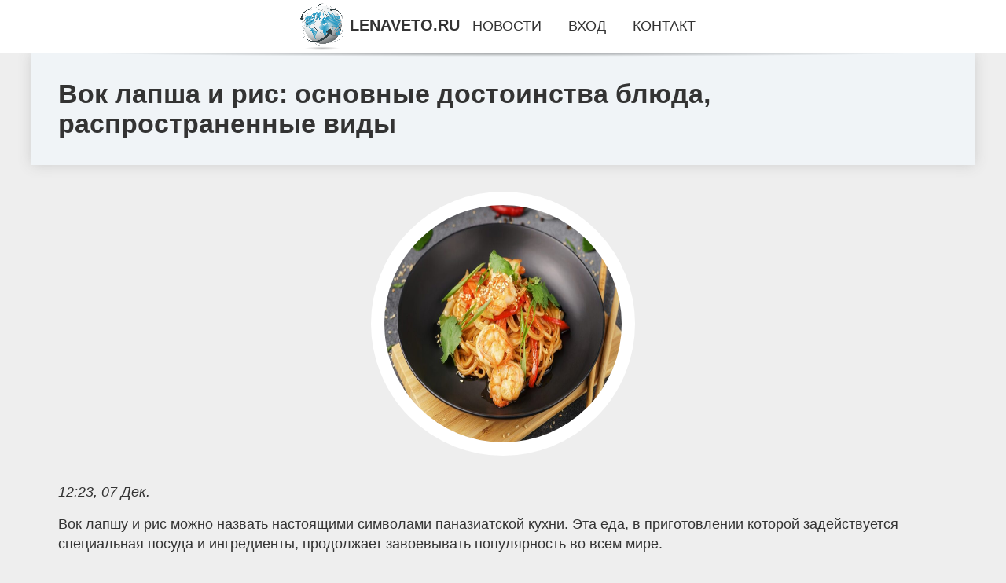

--- FILE ---
content_type: text/html; charset=utf-8
request_url: https://lenaveto.ru/news-516-vok-lapsha-i-ris-osnovnye-dostoinstva-blyuda-rasprostranennye-vidy.html
body_size: 67970
content:
<!DOCTYPE html>
<html lang="ru">
<head>
<title>Вок лапша и рис: основные достоинства блюда, распространенные виды</title>
<meta name="viewport" content="width=device-width, initial-scale=1.0">
<meta name="description" content="Вок лапшу и рис можно назвать настоящими символами паназиатской кухни. Эта еда, в приготовлении которой задействуется специальная посуда и ингредиент...">
<meta name="robots" content="all">
<link rel="shortcut icon" href="//lenaveto.ru/favicon.ico" type="image/x-icon">
<meta property="og:title" content="Вок лапша и рис: основные достоинства блюда, распространенные виды">
<meta property="og:description" content="Вок лапшу и рис можно назвать настоящими символами паназиатской кухни. Эта еда, в приготовлении которой задействуется специальная посуда и ингредиент...">
<meta property="og:image" content="https://lenaveto.ru/imagenews/aHR0cHM6Ly9nb3JvZGJyeWFuc2suaW5mby9jb3JlL3dwLWNvbnRlbnQvdXBsb2Fkcy8yMDIzLzEwLzMzLTgwMHg2MDAuanBn">
<meta property="og:type" content="website">
<meta property="og:locale" content="ru_RU">
<meta property="og:url" content="https://lenaveto.ru/news-516-vok-lapsha-i-ris-osnovnye-dostoinstva-blyuda-rasprostranennye-vidy.html">
<style>
* {padding:0; margin:0; box-sizing:border-box;}
html, body {border:none; font:1.05rem/1.5rem Arial;}
body {padding-top:4rem; counter-reset:nn_c;}
img {border:none; max-width:100%; height:auto; vertical-align:middle;}
div {position:relative; background-color:transparent;}
figure, footer, header, main {display:block; background-color:transparent;}
a:hover {text-decoration:none;}
h1 {font:bold 2rem Arial;}
h2 {font:bold 1.8rem Arial;}
h3 {font:bold 1.6rem Arial;}
h4 {font:bold 1.4rem Arial;}
h5, h6 {font:bold 1.2rem Arial;}
.heoiu425c1, #heoiu425i1 p, #heoiu425i1 p a, .heoiu425s7 p span {color:#fff;}
.heoiu425c2, a, .heoiu425s10 h5 {color:rgb(72, 175, 219);}
.heoiu425c3, a:hover, a:focus {color:rgb(85, 140, 173);}
.heoiu425c4, .heoiu425s9 span {color:rgb(244, 67, 54);;}
.heoiu425c5, .heoiu425s7 p em {color:rgb(244, 67, 54, 0.75);}
.heoiu425c6, body, aside nav a {color:rgb(51, 51, 51);}
.heoiu425c7 {color:rgb(238, 238, 238);}
.heoiu425c8, footer, footer a {color:rgba(255, 255, 255, .7);}
.heoiu425c9 {color:rgb(177, 173, 173);}
.heoiu425b1, aside, #heoiu425i1 {background-color:#fff;}
.heoiu425b2 {background-color:rgb(85, 140, 173);}
.heoiu425b3, .heoiu425s7 p span {background-color:rgb(244, 67, 54);;}
.heoiu425b4 {background-color:rgb(244, 67, 54, 0.75);}
.heoiu425b5, body {background-color:rgb(238, 238, 238);}
.heoiu425b6, footer {background:linear-gradient(90deg, rgb(64, 66, 75), rgb(28, 29, 36));}
.heoiu425s1 {width:100%; margin:0 auto;}
.heoiu425s2, .heoiu425s3, .heoiu425s4, .heoiu425s5 {display:block; clear:both;} 
.heoiu425s2 {height:0;}
.heoiu425s3 {height:2rem;}
.heoiu425s4 {height:4rem;}
.heoiu425s5 {height:6rem;}
.heoiu425s6 {max-width:1200px; margin:0 auto;}
aside {position:fixed; z-index:1500; left:0; top:0; width:100%; height:4rem; line-height:4rem; text-align:center; vertical-align:middle;}
aside::after {content:""; position:absolute; z-index:-1; top:100%; bottom:0; width:120%; height:7px; left:-10%; right:-10%; background:radial-gradient(ellipse at 50% -3%, rgba(0, 0, 0, 0.4), rgba(0, 0, 0, 0.2), rgba(0, 0, 0, 0.0) 50%);}
aside header, aside h5, aside nav {display:inline;}
aside h5 {cursor:pointer;}
aside nav a {margin:0 1rem; text-transform:uppercase; text-decoration:none;}
#heoiu425i1 {padding:2rem;}
#heoiu425i1 h1 {margin:2rem 0;}
#heoiu425i1 p {float:left; clear:none; width:25%; height:25rem; overflow:hidden; box-shadow:0 0 20px rgba(0,0,0,.8);}
#heoiu425i1 p::before {position:absolute; display:block; content:""; width:25%; height:4rem; z-index:1; background:linear-gradient(180deg, rgba(64, 66, 75, 1), rgba(64, 66, 75, 0));}
#heoiu425i1 p::after {position:absolute; display:block; content:""; width:25%; overflow:hidden; margin-top:-14rem; height:14rem; z-index:1; background:linear-gradient(0deg, rgba(64, 66, 75, 1), rgba(64, 66, 75, 0));}
#heoiu425i1 p span {display:block; position:absolute; z-index:100; margin:1rem 0 0 1rem; font-size:85%; max-width:23.5%;}
#heoiu425i1 p strong {display:block; position:absolute; z-index:100; margin:-9rem 0 0 1rem; font-weight:normal; max-width:23.5%;}
#heoiu425i1  p img {height:100%; transition: all 1s ease-in-out;}
#heoiu425i1 p:hover img, #heoiu425i1 p:focus img {transform:scale(1.2);}
#heoiu425i2 {height:25rem; overflow:hidden;}
.heoiu425s7 {float:left; clear:none; width:66%;}
.heoiu425s7 div {width:100%; height:20rem; overflow:hidden; border-top:1px solid rgb(177, 173, 173);}
.heoiu425s7 p {display:block; float:left; clear:none; max-width:70%; max-height:95%; overflow:auto; margin-left:3%; padding:1rem 0;}
.heoiu425s7 img {display:block; float:left; clear:none; max-width:27%; height:100%;}
.heoiu425s7 p span {display:inline-block; clear:both; margin:.5rem 0; padding:.2rem .6rem; font-size:80%;}
.heoiu425s7 p a {display:block; clear:both; font-size:110%; line-height:125%;}
.heoiu425s7 p i>a {display:inline-block; clear:none; font-size:100%; line-height:120%;}
.heoiu425s7 p em {display:block; clear:both; margin:1rem 0; padding-left:18px; background:transparent url("images/timeico.jpg") no-repeat 0 50%;}
.heoiu425s8 {float:left; clear:none; width:31%; margin-left:3%; font-size:85%;}
.heoiu425s8 ul {list-style-position:inside; list-style:none; margin:1rem 0;}
.heoiu425s8 ul li {display:block; margin-bottom:1rem; margin-left:1rem; text-transform:uppercase;}
.heoiu425s8 li::before {content:"»"; padding-right:.3rem;}
.heoiu425s9 {width:94%; height:6rem; padding:1rem 0; border-top:1px solid rgb(177, 173, 173);}
.heoiu425s9:after {counter-increment:nn_c; content:counter(nn_c); border:3px solid #fff; border-radius:50%; color: #fff; background-color:red; font-size:1.2rem; font-weight:bold; margin-top: -12px; line-height:1; padding-top:5px; position:absolute; top:50%; left:-18px; text-align:center; width:30px; height:25px;}
.heoiu425s9 p {display:block; float:left; clear:none; max-width:66%; max-height:5rem; overflow:hidden; margin-left:5%;}
.heoiu425s9 img {display:block; float:left; clear:none; max-width:5rem; height:5rem; border:.5rem solid rgb(240, 244, 247); border-radius:50%;}
.heoiu425s9 span {font-size:80%; display:block; clear:both;}
.heoiu425s10 {float:left; clear:none; width:46%; margin:0 2%;}
.heoiu425s10 h5 {text-transform:uppercase; font-weight:normal; margin-bottom:1rem;}
.heoiu425s11 {padding: 2rem; background-color:rgb(240, 244, 247); box-shadow: 0 0 16px #ccc;}
.heoiu425s12 {padding:2rem;}
.heoiu425s12 figure {height:20rem; overflow:hidden; text-align:center; margin:0 0 2rem 0;}
.heoiu425s12 figure img {height:100%; width:20rem; border:1rem solid #fff; border-radius:50%; background-color:rgb(240, 244, 247);}
.heoiu425s12 p {display:block; clear:both; margin:1rem 0;}
.heoiu425s13 {vertical-align:top; column-count:3; column-gap:1rem; padding:2rem 0;}
.heoiu425s13 p {display:block; width:100%; margin-bottom:1rem; vertical-align:top; padding:2rem; page-break-inside:avoid; background-color:rgb(240, 244, 247); box-shadow: 0 0 16px #ccc;}
.heoiu425s13 p a {display:block; clear:both; margin-bottom:1rem;}
.heoiu425s13 p em {display:block; clear:both; margin-top:1rem;}

footer {width:100%; margin:0 auto; padding:3rem 0;}
footer li {margin-bottom:1rem;}

#nwzex9983 {visibility:hidden;}

form {width:100%;}
input[type="text"], input[type="password"] {width:70%; height:2.5rem; padding:.2rem .6rem; margin:.5rem 0; font-size:1.25rem; font-weight:300; text-align:left; border-radius:5px; border:1px solid rgb(85, 140, 173); clear:none;}
textarea {width:70%; height:8em; padding:.2rem .6rem; margin:.5rem 0; font-size:1.3rem; font-weight:300; text-align:left; border-radius:5px; border:1px solid rgb(85, 140, 173); clear:none;}
input[type="submit"] {display:inline-block; clear:none; padding:.5rem 1.2rem; margin:.5rem 0; font-size:1rem; font-weight:300; border-radius:5px; border:2px solid rgb(72, 175, 219); background-color:rgb(72, 175, 219); color:#fff; cursor:pointer;}

@media screen and (max-width:1024px) {
	.heoiu425s7, .heoiu425s8 {float:none; clear:both; width:100%; margin:0; padding:1.5rem;}
}
@media screen and (max-width:960px) {
	.heoiu425s13 {column-count:2;}
	#heoiu425i1 p {width:33%;}
	#heoiu425i1 p span, #heoiu425i1 p strong {max-width:31.5%;}
}
@media screen and (max-width:720px) {
	.heoiu425s13 {column-count:1;}
	#heoiu425i1 p {width:50%;}
	#heoiu425i1 p span, #heoiu425i1 p strong {max-width:48.5%;}
}
@media screen and (max-width:480px) {
	#heoiu425i1 p {width:100%;}
	#heoiu425i1 p span, #heoiu425i1 p strong {max-width:98.5%;}
	.heoiu425s10 {float:none; clear:both; width:98%;}
}</style>
<meta name="yandex-verification" content="1809d060d6b215fd" />

<meta name="google-site-verification" content="x4dINWwODaJJfNVLjXha9KYbsk6nBfuuEWVwRtJvZq0" />


<!-- Yandex.Metrika counter -->
<script type="text/javascript" >
   (function(m,e,t,r,i,k,a){m[i]=m[i]||function(){(m[i].a=m[i].a||[]).push(arguments)};
   m[i].l=1*new Date();
   for (var j = 0; j < document.scripts.length; j++) {if (document.scripts[j].src === r) { return; }}
   k=e.createElement(t),a=e.getElementsByTagName(t)[0],k.async=1,k.src=r,a.parentNode.insertBefore(k,a)})
   (window, document, "script", "https://mc.yandex.ru/metrika/tag.js", "ym");

   ym(101212409, "init", {
        clickmap:true,
        trackLinks:true,
        accurateTrackBounce:true
   });
</script>
<noscript><div><img src="https://mc.yandex.ru/watch/101212409" style="position:absolute; left:-9999px;" alt="" /></div></noscript>
<!-- /Yandex.Metrika counter --></head>
<body>
<header class="heoiu425s6">
	<div class="heoiu425s11"><h1>Вок лапша и рис: основные достоинства блюда, распространенные виды</h1></div>
</header>
<main>
<div class="heoiu425s6">
	<div class="heoiu425s12">
		<figure><img src="//lenaveto.ru/imagenews/aHR0cHM6Ly9nb3JvZGJyeWFuc2suaW5mby9jb3JlL3dwLWNvbnRlbnQvdXBsb2Fkcy8yMDIzLzEwLzMzLTgwMHg2MDAuanBn" alt="Вок лапша и рис: основные достоинства блюда, распространенные виды"></figure>
		<em>12:23, 07 Дек.</em><br>		<p>Вок лапшу и рис можно назвать настоящими символами паназиатской кухни. Эта еда, в приготовлении которой задействуется специальная посуда и ингредиенты, продолжает завоевывать популярность во всем мире.<br><br> Вок также считается очень удобным блюдом для доставки, поэтому нередко реализуется ресторанами. В каталоге сети ресторанов MYBOX https://mybox.ru/moskva/catalog/vok_lapsha можно заказать вок-лапшу и рис с доставкой в Москве.<br><br> Клиентам доступны большой выбор блюд, разные способы оплаты заказов, возможность оформления доставки заранее к конкретной дате и времени.<br><br> Преимущества блюда Вок-лапша обладает следующими преимуществами: Быстрое приготовление. Благодаря использованию специальной сковороды это блюдо быстро готовят. Яркий вкус.<br><br> Применение различных ингредиентов и соусов дает еде неповторимый вкус и дарит особое гастрономическое удовольствие. Быстрое утоление голода. Даже одна порция позволяет человеку хорошо насытиться.<br><br> Сочетание лапши, курицы или другого мяса, овощей и других ингредиентов способствует быстрому насыщению организма. Удобная упаковка. Подача блюд в коробочках, выглядящих весьма аутентично, создает комфортные условия для обеда вне дома.<br><br> Разновидности лапши Основа для воков может включать в себя рис или вариант лапши. В ресторанах наиболее часто можно встретить следующие виды лапши: Удон.<br><br> Этот вариант, изготовленный из пшеничной муки, обычно предполагает дополнение говядиной, курицей, свининой или морепродуктами, разными овощами. Соба.<br><br> Изделия из гречневой муки имеют привлекательный коричневый цвет и отлично сочетаются с мясом и овощами. Блюда с гречневой лапшой обретают насыщенный вкус после добавления в них таких соусов, как соус Терияки.<br><br> Яичная. Наличие в тесте яиц способствует получению желтой лапши плотной структуры. Блюда с яичной лапшой могут дополняться курицей, грибами, капустой, болгарским перцем.<br><br> Рисовая. Такая лапша изготавливается из рисовой муки, поэтому после варки обретает довольно бледный оттенок. Блюда с рисовой лапшой часто подаются с морепродуктами в кисло-пряном соусе.<br><br> В качестве традиционной добавки обычно выступает кунжут. Уникальные вкусовые сочетания достигаются благодаря верно подобранному балансу соусов и специй. На сайте ресторанов японской и паназиатской кухни MYBOX представлен богатый ассортимент блюд, доступных к заказу на дом или в офис.<br><br> Приготовление еды производится индивидуально под каждый заказ.<br><br> В каталоге MYBOX можно легко заказать вок-лапшу и рис с доставкой по городу Москва. Время доставки заказа — от 30 минут.</p>		<p><strong>Рубрика: </strong> <a href="//lenaveto.ru/cat-3.html">Новости</a>. <strong>Читать весь текст на </strong> <a class="nwzex9978" id="aHR0cHM6Ly9nb3JvZGJyeWFuc2suaW5mby8yMDIzLzEwL3Zvay1sYXBzaGEtaS1yaXMtb3Nub3ZueWUtZG9zdG9pbnN0dmEtYmx5dWRhLXJhc3Byb3N0cmFuZW5ueWUtdmlkeS8=" href="javascript:void(0)" rel="nofollow">gorodbryansk.info</a>.</p>
			</div>
	<span class="heoiu425s4">&nbsp;</span>
	<div id="nwzex9980"></div>
	<div class="heoiu425s13">
		<p><a href="//lenaveto.ru/news-101-dlya-chego-nugen-torgovyj-ekvajring-i-kak-ego-podklyuchit.html">Для чего нужен торговый эквайринг и как его подключить</a> Торговый эквайринг – это способ безналичной оплаты покупок. При подключении такой услуги клиент может рассчитываться за товар или услугу с помощью ка...</p><p><a href="//lenaveto.ru/news-102-intel-demonstriruet-sverhbystruyu-versiyu-thunderbolt.html">Intel демонстрирует сверхбыструю версию Thunderbolt</a> Интерфейс обеспечивает обмен данными с периферийными устройствами на скорости 80 Гбит/с — как только что анонсированная спецификация USB4. Компания I...</p><p><a href="//lenaveto.ru/news-103-ocs-predlagaet-servisy-stormwall-dlya-zaschity-ot-ddosriskov-i-hakerskih-atak.html">OCS предлагает сервисы StormWall для защиты от DDoS-рисков и хакерских атак</a> Компания StormWall предлагает рынку решения в области информационной безопасности — сервисы на основе искусственного интеллекта для защиты от DDoS-ат...</p><p><a href="//lenaveto.ru/news-104-na-kompyuternye-igry-v-2021-godu-ushlo-180-mlrd-dollarov.html">На компьютерные игры в 2021 году ушло 180 млрд долларов</a> В 2021 году более 180 миллиардов долларов в мире потратили на компьютерные игры. Об этом говорится в отчете маркетинговой компании Newzoo о продажах ...</p><p><a href="//lenaveto.ru/news-105-nazvana-luchshaya-kompyuternaya-igra-2021-goda.html">Названа лучшая компьютерная игра 2021 года</a> Лучшей игрой 2021 года по версии The Game Awards стала It Takes Two от студии Hazelight Games. Об этом сообщается на сайте премии. В номинации также ...</p><p><a href="//lenaveto.ru/news-106-v-lasvegase-predstavili-krupnejshee-sfericheskoe-zdanie-v-mire.html">В Лас-Вегасе представили крупнейшее сферическое здание в мире</a> В Лас-Вегасе представили самое большое сферическое здание в мире. Арена MSG Sphere снаружи оборудована огромным экраном и может транслировать любое и...</p><p><a href="//lenaveto.ru/news-107-predstavlen-oneplus-12-snapdragon-8-gen-3-i-rekordnyj-displej-s-yarkostyu-4500-nit.html">Представлен OnePlus 12 – Snapdragon 8 Gen 3 и рекордный дисплей с яркостью 4500 нит</a> Компания OnePlus анонсировала свой новый флагманский смартфон OnePlus 12. Новинка отличается дизайном TIME Design с большим круглым блоком с тремя се...</p><p><a href="//lenaveto.ru/news-108-vyshel-pervyj-trejler-kultovogo-multfilma-garfild.html">Вышел первый трейлер культового мультфильма Гарфилд</a> Sony Pictures Entertainment выпустила первый трейлер анимационного фильма Гарфилд. Лента расскажет о рыжем коте, который обожает лазанью и ненавидит ...</p><p><a href="//lenaveto.ru/news-109-eta-dieta-uluchshaet-zdorove-serdtsa-za-8-nedel-no-u-nee-est-odin-minus.html">Эта диета улучшает здоровье сердца за 8 недель, но у нее есть один минус</a> Диета, которую выбрали миллионы людей по всему миру, оказалась очень полезной для сердца Многие люди не придерживаются никакой диеты и едят все, что ...</p><p><a href="//lenaveto.ru/news-110-pochemu-nelzya-dolgo-sidet-v-tualete-tri-pugayuschie-prichiny.html">Почему нельзя долго сидеть в туалете — три пугающие причины</a> Долгое сидение в туалете чревато не только геморроем — эта привычка провоцирует развитие и других заболеваний В 2009 году ученые провели исследование...</p><p><a href="//lenaveto.ru/news-111-verstka-nashla-u-gubernatora-primorskogo-kraya-olega-kogemyako-yahtu-stoimostyu-bolee-milliarda-rubl.html">«Верстка» нашла у губернатора Приморского края Олега Кожемяко яхту стоимостью более миллиарда рублей</a> С весны 2022 года в пользовании губернатора Приморского края Олега Кожемяко находится 37-метровая яхта «Уайт Перл» с позывным ZGOV8, выяснила «Верстк...</p><p><a href="//lenaveto.ru/news-112-sk-vozbudil-ugolovnoe-delo-v-svyazi-s-ubijstvom-byvshego-deputata-verhovnoj-rady-ili-kivy.html">СК возбудил уголовное дело в связи с убийством бывшего депутата Верховной Рады Ильи Кивы</a> Главное следственное управления Следственного комитета по Московской области (ГСУ СК) возбудило уголовное дело об убийстве бывшего депутата Верховной...</p><p><a href="//lenaveto.ru/news-113-rezinovoe-pokrytie-dlya-ledovyh-aren-i-otkrytyh-katkov.html">Резиновое покрытие для ледовых арен и открытых катков</a> Небольшие ледовые арены могут обустраиваться не только в спортивных комплексах, но и на территории торгово-развлекательных центров. Здесь важно подоб...</p><p><a href="//lenaveto.ru/news-114-prygok-s-parashyutom-pohog-li-on-na-padenie.html">Прыжок с парашютом: похож ли он на падение?</a> Вероятно, вполне разумно думать, что выпрыгнуть из самолета и лететь к земле со скоростью 120 миль в час — это как упасть, верно? Но это не совсем та...</p><p><a href="//lenaveto.ru/news-115-vosproizvedenie-struktury-ptichih-perev-s-pomoschyu-rezinovyh-nanostruktur.html">Воспроизведение структуры птичьих перьев с помощью резиновых наноструктур</a> Восточная синяя птица – особенная птица. Синий цвет его перьев уникален. Однако этот цвет основан не на пигментах, а на особой структуре пера. Если п...</p><p><a href="//lenaveto.ru/news-116-dron-s-naborom-mikrofonov-moget-slyshat-postradavshih-v-zonah-stihijnyh-bedstvij.html">Дрон с набором микрофонов может слышать пострадавших в зонах стихийных бедствий</a> Когда происходит стихийное бедствие, такое как землетрясение, каждая минута на счету. Беспилотные летательные аппараты (БПЛА) часто используются для ...</p><p><a href="//lenaveto.ru/news-117-kovalev-o-kovalchuke-v-spartake-ilya-spokojno-sygraet-v-lyuboj-trojke-i-s-molodymi-i-s-veteranami-na.html">Ковалев о Ковальчуке в «Спартаке»: «Илья спокойно сыграет в любой тройке – и с молодыми, и с ветеранами. Найдем такое сочетание, чтобы партнеры помогли ему быстрее вернуться»</a> Сегодня московский клуб объявил о подписании 40-летнего форварда. Соглашение рассчитано до конца сезона. – Илья Ковальчук уже подписал контракт со «С...</p><p><a href="//lenaveto.ru/news-118-v-rossii-nachalis-problemy-s-mobilnym-internetom.html">В России начались проблемы с мобильным интернетом</a> Скорость мобильного интернета в регионах России снизилась из-за отсутствия оборудования для сотовых сетей. Об этом сообщает российское издание Извест...</p><p><a href="//lenaveto.ru/news-119-v-ukran-zyavilos-nove-meda-dlya-tkomyunt.html">В Україні з’явилось нове медіа для ІТ-ком’юніті</a> Засновником ProIT став український медіа-менеджер, екс-головред РБК-Україна та співвласник “КиївВлада” Антон Подлуцький. Цільовою аудиторією проєкту ...</p><p><a href="//lenaveto.ru/news-120-buduschee-avtomobilej-toyota-reportag-s-kenshiki-forum-2023.html">Будущее автомобилей Toyota: репортаж с Kenshiki Forum 2023</a> Но сейчас на небольшом городе-побратиме Киева сосредоточены взгляды всего автомобильного мира, потому что в столице Бельгии открылись двери Kenshiki ...</p><p><a href="//lenaveto.ru/news-121-lyubiteli-lyuksovyh-avto-v-rossii-peresagivayutsya-na-kitajskie-marki-smi.html">Любители люксовых авто в России пересаживаются на китайские марки - СМИ</a> Параллельный импорт в Россию иномарок сходит на нет. Даже ценители премиальных брендов вынуждены пересаживаться на китайские автомобили. Об этом 5 де...</p><p><a href="//lenaveto.ru/news-122-chto-takoe-raschetnyj-schet-i-kak-vybrat-bank-dlya-otkrytiya.html">Что такое расчетный счет и как выбрать банк для открытия</a> Расчетным называется специальный счет в банке, предназначенный для ведения бизнеса. На него получают платежи, с него делают переводы, счет используют...</p><p><a href="//lenaveto.ru/news-123-vok-lapsha-i-ris-osnovnye-dostoinstva-blyuda-rasprostranennye-vidy.html">Вок лапша и рис: основные достоинства блюда, распространенные виды</a> Вок лапшу и рис можно назвать настоящими символами паназиатской кухни. Эта еда, в приготовлении которой задействуется специальная посуда и ингредиент...</p><p><a href="//lenaveto.ru/news-124-kogda-igrayu-s-rossiyankami-hochetsya-imet-pistolet-yastremskaya.html">Когда играю с россиянками, хочется иметь пистолет - Ястремская</a> Даяна Ястремская раскритиковала ситуацию, сложившуюся в мировом профессиональном теннисе. По словам украинки, WTA просто делает вид, что ничего не пр...</p><p><a href="//lenaveto.ru/news-125-komanda-znamenitogo-tantsora-i-horeografa-sergeya-gorbovskogo-top-of-style-privezla-zoloto-glavnogo-.html">Команда знаменитого танцора и хореографа Сергея Горбовского «Top of style» привезла золото главного танцевального чемпионата России</a> 1 мая прошел финал чемпионата «Project 818» в городе Москва. Сильнейшие команды России снова столкнулись в поединке на танцевальной площадке. Несколь...</p><p><a href="//lenaveto.ru/news-126-stanet-li-elza-arsanova-izvestnym-prodyuserom.html">Станет ли Эльза Арсанова известным продюсером?</a> Популярный блогер звезда реалити-шоу «ХО team reality» и «ХО life sisters» Эльза Арсанова задумалась о том, чтобы снимать сериал. Намерение Эльзы впо...</p><p><a href="//lenaveto.ru/news-127-eksperty-gdut-ocherednogo-zolotogo-myacha-dlya-messi.html">Эксперты ждут очередного Золотого мяча для Месси</a> После триумфального выступления на футбольном чемпионате мира в Катаре лидер сборной Аргентины Лионель Месси стал основным претендентом на главную ин...</p><p><a href="//lenaveto.ru/news-128-top5-samyh-dorogih-futbolistov-rpl-sostavlyayut-igroki-zenita.html">Топ-5 самых дорогих футболистов РПЛ составляют игроки «Зенита»</a> Пока элитный футбольный дивизион России – Премьер-лига, находится на зимних каникулах, эксперты футбольного финансового рынка обновили ориентировочну...</p><p><a href="//lenaveto.ru/news-129-vremya-pokupat-investory-nabrosilis-na-aktsii.html">Время покупать. Инвесторы набросились на акции</a> Начало года для американского фондового рынка выдалось не самым удачным - в преддверии повышения процентной ставки Федеральной резервной системой цен...</p><p><a href="//lenaveto.ru/news-130-ukrainskie-uchenye-obnarugili-novyj-vid-piyavok.html">Украинские ученые обнаружили новый вид пиявок</a> Украинские ученые открыли новый вид антарктических пиявок, предки которых миллионы лет назад мигрировали в Арктику, а затем вернулись в Антарктику. О...</p><p><a href="//lenaveto.ru/news-131-biologi-obnarugili-schitavsheesya-vymershim-givotnoe.html">Биологи обнаружили считавшееся вымершим животное</a> В Индонезии ученые обнаружили ехидну Аттенборо, которую в последний раз видели более 60 лет назад. Ученые считали, что этот вид млекопитающих вымер, ...</p><p><a href="//lenaveto.ru/news-132-tseny-na-neft-rastut-na-fone-padeniya-zapasov-nefti-v-dollarah-i-ssha.html">Цены на нефть растут на фоне падения запасов нефти в долларах и США</a> Нефть выросла в среду на фоне ослабления доллара, сокращения запасов сырой нефти в США и того, что Великобритания одобрила еще одну вакцину от корона...</p><p><a href="//lenaveto.ru/news-133-rogdestvenskaya-produktovaya-korzina-moget-podorogat-izza-blokady-granitsy.html">Рождественская продуктовая корзина может подорожать из-за блокады границы</a> Если забастовка польских перевозчиков не закончится до 10 декабря, то рождественская продуктовая корзина подорожает. Об этом в эфире телемарафона зая...</p><p><a href="//lenaveto.ru/news-134-u-zelenskogo-nazvali-usloviya-otkrytiya-aeroporta-borispol.html">У Зеленского назвали условия открытия аэропорта Борисполь</a> Возобновление полетов из аэропорта Борисполь является желанной, но пока недостижимой целью. Об этом в эфире программы Аргумент заявил советник главы ...</p><p><a href="//lenaveto.ru/news-135-yugnaya-koreya-vyvela-v-kosmos-sputnik-na-sobstvennoj-rakete.html">Южная Корея вывела в космос спутник на собственной ракете</a> Южная Корея успешно провела третий испытательный полет твердотопливной космической ракеты в рамках усилий по созданию независимой космической системы...</p><p><a href="//lenaveto.ru/news-136-spacex-vyvela-na-orbitu-23-sputnika-starlink.html">SpaceX вывела на орбиту 23 спутника Starlink</a> Ракета-носитель Falcon 9 во вторник, 28 ноября, успешно вывела на орбиту очередную партию из 23 мини-спутников для пополнения орбитальной группировки...</p><p><a href="//lenaveto.ru/news-137-kakuyu-bytovuyu-tehniku-mogno-podarit-na-novyj-god.html">Какую бытовую технику можно подарить на Новый год?</a> Дарить бытовую технику можно родственникам, друзьям и даже коллегам. Главное - выбрать что-то как минимум интересное, а в идеале еще и полезное. Мы п...</p><p><a href="//lenaveto.ru/news-138-7-minipk-kotorye-mogut-zamenit-bolshoj-kompyuter.html">7 мини-ПК, которые могут заменить большой компьютер</a> Настольный компьютер – это, конечно, хорошо. Но он занимает много места, шумит, и в целом, может выглядеть на вашем столе совсем не к месту. Поэтому ...</p><p><a href="//lenaveto.ru/news-139-v-2024-godu-v-rossiyu-privezut-pyat-zelenyh-modelej-chery.html">В 2024 году в Россию привезут пять «зеленых» моделей Chery</a> Речь идет о гибридах и электромобилях — первых будет три, а вторых — два. Об этом сообщает портал «Китайские автомобили» со ссылкой на гендиректора к...</p><p><a href="//lenaveto.ru/news-140-v-rossii-poyavilsya-sedan-sovmestnoj-razrabotki-dongfeng-i-nissan.html">В России появился седан совместной разработки Dongfeng и Nissan</a> На рынок выходит Venucia D60 Plus — под этим названием в нашу страну вернулся седан Nissan Sentra, который продавался в России до 2016 года, но уже с...</p><p><a href="//lenaveto.ru/news-141-komanda-znamenitogo-tantsora-i-horeografa-sergeya-gorbovskogo-top-of-style-privezla-zoloto-glavnogo-.html">Команда знаменитого танцора и хореографа Сергея Горбовского «Top of style» привезла золото главного танцевального чемпионата России</a> 1 мая прошел финал чемпионата «Project 818» в городе Москва. Сильнейшие команды России снова столкнулись в поединке на танцевальной площадке. Несколь...</p><p><a href="//lenaveto.ru/news-142-stanet-li-elza-arsanova-izvestnym-prodyuserom.html">Станет ли Эльза Арсанова известным продюсером?</a> Популярный блогер звезда реалити-шоу «ХО team reality» и «ХО life sisters» Эльза Арсанова задумалась о том, чтобы снимать сериал. Намерение Эльзы впо...</p><p><a href="//lenaveto.ru/news-143-proverili-skorost-peredachi-fajlov-v-whatsapp-telegram-i-vk-na-ajfone-i-vybrali-samyj-bystryj-servis.html">Проверили скорость передачи файлов в WhatsApp, Telegram и VK на Айфоне и выбрали самый быстрый сервис</a> Иногда случаются ситуации, когда вам срочно надо поделиться каким-то файлом с другим человеком. Причем счет зачастую идет действительно на секунды, и...</p><p><a href="//lenaveto.ru/news-144-vybrali-luchshie-gorodskie-ryukzaki-s-zaschitoj-ot-krag-i-girnoj-skidkoj-parochku-ya-uge-kupil-sebe.html">Выбрали лучшие городские рюкзаки с защитой от краж и жирной скидкой. Парочку я уже купил себе</a> Этот и другие рюкзаки в нашей подборке. Несмотря на то, что зимой многие пользуются рюкзаками и сумками меньше, чем летом из-за того, что у них появл...</p><p><a href="//lenaveto.ru/news-145-rossiyane-popytalis-nezakonno-vyvezti-iz-strany-valyutu-na-876-mln-rublej.html">Россияне попытались незаконно вывезти из страны валюту на 876 млн рублей</a> В 2023 году россияне попытались незаконно вывезти валюту на 876 млн рублей, по итогам девяти месяцев ФТС выявила 7,4 тыс. таких нарушений, пишут «Изв...</p><p><a href="//lenaveto.ru/news-146-novaya-normalnost-pochemu-rubl-nachal-slabet-i-chto-budet-dalshe.html">«Новая нормальность»: почему рубль начал слабеть и что будет дальше</a> В том, что рубль вновь начал ослабевать, нет ничего необычного, доллар вряд ли пойдет существенно выше текущих отметок, считают опрошенные Банки.ру э...</p><p><a href="//lenaveto.ru/news-147-vyshel-pervyj-trejler-kultovogo-multfilma-garfild.html">Вышел первый трейлер культового мультфильма Гарфилд</a> Sony Pictures Entertainment выпустила первый трейлер анимационного фильма Гарфилд. Лента расскажет о рыжем коте, который обожает лазанью и ненавидит ...</p><p><a href="//lenaveto.ru/news-148-na-mihajlovskom-goke-zapustili-v-rabotu-novuyu-geleznodorognuyu-stantsiyu.html">На Михайловском ГОКе запустили в работу новую железнодорожную станцию</a> Михайловский ГОК имени А.В. Варичева &#8212; входит в холдинг «Металлоинвест» &#8212; развивает железнодорожную транспортную инфраструктуру. В рамках...</p><p><a href="//lenaveto.ru/news-149-po-itogam-11-mesyatsev-avtoritejlu-ne-hvatilo-vsego-tysyachi-pokupatelej-do-odnogo-milliona-sdelok.html">По итогам 11 месяцев авторитейлу не хватило всего тысячи покупателей до одного миллиона сделок</a> Эксперты «Открытие Авто» (блок автобизнеса в банке «Открытие», входит в группу ВТБ) проанализировали результаты продаж по итогам ноября 2023 года. В ...</p><p><a href="//lenaveto.ru/news-150-lazernye-golovki-dlya-stankov-chpu-rezka-svarka-i-chistka-metalla-ot-opticut.html">Лазерные головки для станков ЧПУ - Резка, Сварка и Чистка Металла от OPTICUT</a> <h2>Введение</h2> <p> Современные технологии в области обработки металлов стремительно развиваются, и лазерные головки для станков ЧПУ становятся нео...</p><p><a href="//lenaveto.ru/news-151-dlya-chego-nugen-torgovyj-ekvajring-i-kak-ego-podklyuchit.html">Для чего нужен торговый эквайринг и как его подключить</a> Торговый эквайринг – это способ безналичной оплаты покупок. При подключении такой услуги клиент может рассчитываться за товар или услугу с помощью ка...</p><p><a href="//lenaveto.ru/news-152-obyavlen-slogan-dlya-evrovideniya2024.html">Объявлен слоган для Евровидения-2024</a> Европейский вещательный союз и SVT объявили слоган для международного песенного конкурса Евровидение-2024. Об этом сообщается на официальном сайте. В...</p><p><a href="//lenaveto.ru/news-153-itogi-3105-situatsiya-v-bahmute-i-esche-ne-pobeda.html">Итоги 31.05: Ситуация в Бахмуте и еще не победа</a> Зеленский провел Ставку: Сырский заявил о стабилизации в Бахмуте Президент Владимир Зеленский сообщил о проведении очередного заседания Ставки верхов...</p><p><a href="//lenaveto.ru/news-154-itogi-2804-udar-po-umani-i-boi-za-bahmut.html">Итоги 28.04: Удар по Умани и бои за Бахмут</a> Враг ударил ракетами по Умани Российские оккупанты нанесли ракетный удар по жилому девятиэтажному дому в Умани Черкасской области. В результате ракет...</p><p><a href="//lenaveto.ru/news-155-top-10-patternov-tehnicheskogo-analiza-foreks-kriptovalyut-fondovogo-rynka.html">ТОП 10 паттернов Технического анализа [форекс, криптовалют, фондового рынка]</a> Сегодня мы с вами рассмотрим ТОП 10 Классических паттернов технического анализа. Она все уже давно опубликованы на этом сайте, но так как кол-во стра...</p><p><a href="//lenaveto.ru/news-156-top-10-strategij-na-bollinger-bands.html">ТОП 10 стратегий на Bollinger Bands</a> И так, очередная подборка ТОП стратегий этого сайта: на этот раз это торговые системы на основе полос Боллинжера / Bollinger Bands. Именно стратегии ...</p><p><a href="//lenaveto.ru/news-157-na-pyatom-kanale-aktsiya-den-dobryh-del-dlya-trehletnego-kirilla.html">На Пятом канале акция «День добрых дел» для трехлетнего Кирилла</a> ПОЖЕРТВОВАТЬ Сегодня День добрых дел на Пятом канале и наша помощь очень нужна маленькому Кириллу! У него один из самых сложных пороков сердца. Малыш...</p><p><a href="//lenaveto.ru/news-158-ktoto-vse-znal-top7-filmov-s-predskazaniyami-sovremennoj-gizni.html">Кто-то все знал? ТОП-7 фильмов с предсказаниями современной жизни</a> Фильмы ХХ века в научно-фантастическом жанре казались зрителям того времени нереальными и даже смешными. А ведь некоторые из них смогли предсказать п...</p><p><a href="//lenaveto.ru/news-159-agata-mutsenietse-reshila-izbavitsya-ot-familii-priluchnaya-posle-svadby.html">Агата Муцениеце решила избавиться от фамилии Прилучная после свадьбы</a> Страстный роман двух ярких звездочек российского кино начался в 2010 году и довольно быстро привел к свадьбе. До судьбоносной встречи с первой женой ...</p><p><a href="//lenaveto.ru/news-160-ambitsioznyj-proekt-stavshij-novym-slovom-v-industrii-viktor-vetoshkin-o-stroitelstve-gazoprovoda-gr.html">"Амбициозный проект, ставший новым словом в индустрии": Виктор Ветошкин о строительстве газопровода "граница Болгарии – граница Венгрии"</a> Газодобывающую отрасль по праву можно назвать областью постоянного роста. Так, согласно "КоммерсантЪ" к 2022 году только поставки сжиженного природно...</p><p><a href="//lenaveto.ru/news-161-detische-korolya-gospodryadov-v-moskve-kidaet-vseh.html">Детище короля господрядов в Москве кидает всех</a> Как выяснил Rucriminal.info, деятельность группы компаний "Регионпромстрой" бывшего чиновника Минобороны и руководителя Департамента строительства ст...</p><p><a href="//lenaveto.ru/news-162-masshtaby-vorovstva-bespretsedentny.html">«Масштабы воровства беспрецедентны»</a> История с &laquo;китайским связным в Россетях&raquo; получила продолжение. Не так давно телеграм-канал ВЧК-ОГПУ и Rucriminal.info были обнародованы с...</p><p><a href="//lenaveto.ru/news-163-v-minfine-pridumali-kak-izmenit-rabotu-tamogni.html">В Минфине придумали, как изменить работу таможни</a> Работа таможенных органов будет улучшаться благодаря изменениям в трех основных направлениях, разработанным министерством финансов. Об этом в среду, ...</p><p><a href="//lenaveto.ru/news-164-minfin-prizvali-srochno-reformirovat-nalogooblogenie-nefteproduktov.html">Минфин призвали срочно реформировать налогообложение нефтепродуктов</a> Существующая система налогообложения бензина, дизельного топлива и сжиженного газа разрушает здоровую конкуренцию на рынке нефтепродуктов, приводит к...</p><p><a href="//lenaveto.ru/news-165-chto-bolshoe-kolichestvo-sahara-delaet-s-vashim-telom-vosem-posledstvij.html">Что большое количество сахара делает с вашим телом: восемь последствий</a> У сладких продуктов не лучшая репутация. По данным Американской кардиологической ассоциации, суточная норма потребления сахара - 25 г в день для женщ...</p><p><a href="//lenaveto.ru/news-166-pochemu-u-vas-moget-byt-allergiya-na-givuyu-novogodnyuyu-elku.html">Почему у вас может быть аллергия на живую новогоднюю ёлку</a> У некоторых людей после украшения живой ёлки могут появиться симптомы, напоминающие простуду. Но на самом деле причина заключается в малоизвестном со...</p><p><a href="//lenaveto.ru/news-167-skolko-deneg-mogno-hranit-doma.html">Сколько денег можно хранить дома?</a> Несмотря на обилие инвестиционных услуг, многие предпочитают держать накопления дома. Такой способ позволяет контролировать расходы, а также дает воз...</p><p><a href="//lenaveto.ru/news-168-kakie-zadachi-vypolnyaet-autstaffing-v-ritejle.html">Какие задачи выполняет аутстаффинг в ритейле</a> Если упростить понятие «аутстаффинг» максимально, получится только одно словосочетание – аренда персонала. Схема такой аренды также проста и понятна....</p><p><a href="//lenaveto.ru/news-169-v-alarmmotors-dali-prognoz-o-pike-sprosa-na-polnoprivodnyj-krossover-omoda-c5-v-peterburge.html">В «Аларм-Моторс» дали прогноз о пике спроса на полноприводный кроссовер OMODA C5 в Петербурге</a> По данным группы компаний «Аларм-Моторс», полноприводная версия городского кроссовера OMODA C5 через три месяца после дебюта на российском рынке уже ...</p><p><a href="//lenaveto.ru/news-170-ember-travel-mug-2-umnaya-termokrugka-s-podogrevom.html">Ember Travel Mug 2: умная термокружка с подогревом</a> Известная компания Ember разработала новую модель интеллектуальной термокружки с функцией подогрева. Управление данного устройства осуществляется с п...</p><p><a href="//lenaveto.ru/news-171-yandeks-muzyka-vydelila-100-mln-rublej-na-poddergku-artistov.html">«Яндекс Музыка» выделила 100 млн рублей на поддержку артистов</a> «Яндекс Музыка» объявила о запуске инструмента «Донаты от фанатов». У 25 миллионов подписчиков сервиса появится возможность помочь любимому артисту, ...</p><p><a href="//lenaveto.ru/news-172-pokerdom-autentichnyj-rum-na-russkom-yazyke.html">Покердом – аутентичный рум на русском языке</a> Из общего количества игровых сайтов именно Покердом можно назвать идеальным выбором для русскоязычного пользователя. Все благодаря тому, что данная п...</p><p><a href="//lenaveto.ru/news-173-nba-chikago-pobegdaet-miluoki-sanantonio-proigryvaet-13-igru-podryad.html">НБА: Чикаго побеждает Милуоки, Сан-Антонио проигрывает 13 игру подряд</a> Неожиданно завершился минувшей ночью в НБА поединок в Чикаго. Местные "быки" принимали одного из лидеров Востока - Милуоки, и победили в овертайме 12...</p><p><a href="//lenaveto.ru/news-174-nba-lejkers-bet-detrojt-klippers-sakramento.html">НБА: Лейкерс бьет Детройт, Клипперс - Сакраменто</a> Оба клуба из Лос-Анджелеса одержали уверенные победы над своими соперниками минувшей ночью в НБА. Лейкерс гостили в Детройте и разгромили главного ау...</p><p><a href="//lenaveto.ru/news-175-menemukan-data-sgp-terlengkap-untuk-hasil-togel-terbaik.html">﻿Menemukan Data SGP Terlengkap untuk Hasil Togel Terbaik</a> Kita semua tahu bahwa menemukan data SGP terlengkap untuk hasil togel terbaik bukanlah sesuatu yang mudah. Bahkan, jika Anda belum terbiasa dan belum...</p><p><a href="//lenaveto.ru/news-176-cara-bermain-menang-dengan-hasil-pengeluaran-sgp-live.html">﻿Cara Bermain Menang dengan Hasil Pengeluaran SGP Live</a> Jika Anda sibuk mencari cara bermain togel Singapura dan menang, pengeluaran SGP Live adalah jalan. Sebagian besar orang berpikir jika mereka perlu m...</p><p><a href="//lenaveto.ru/news-177-v-penze-proshel-privolgskij-proforientatsionnyj-marafon-v-itsfere-dvigit.html">В Пензе прошел Приволжский профориентационный Марафон в IT-сфере "ДвижИТ"</a> В Пензе прошел Приволжский профориентационный Марафон в IT-сфере "ДвижИТ" Пензенский колледж информационных и промышленных технологий, который стал п...</p><p><a href="//lenaveto.ru/news-178-gitelnitsa-zarechnogo-podala-v-sud-na-magazin-magnit-izza-uvolneniya-i-travmy-na-proizvodstve.html">Жительница Заречного подала в суд на магазин "Магнит" из-за увольнения и травмы на производстве</a> Жительница Заречного подала в суд на магазин "Магнит" из-за увольнения и травмы на производстве Пензенский областной суд оставил без изменений решени...</p><p><a href="//lenaveto.ru/news-179-kakuyu-bytovuyu-tehniku-mogno-podarit-na-novyj-god.html">Какую бытовую технику можно подарить на Новый год?</a> Дарить бытовую технику можно родственникам, друзьям и даже коллегам. Главное - выбрать что-то как минимум интересное, а в идеале еще и полезное. Мы п...</p><p><a href="//lenaveto.ru/news-180-7-minipk-kotorye-mogut-zamenit-bolshoj-kompyuter.html">7 мини-ПК, которые могут заменить большой компьютер</a> Настольный компьютер – это, конечно, хорошо. Но он занимает много места, шумит, и в целом, может выглядеть на вашем столе совсем не к месту. Поэтому ...</p><p><a href="//lenaveto.ru/news-181-the-guardian-najdena-prichina-golovnoj-boli-posle-upotrebleniya-krasnogo-vina.html">The Guardian: найдена причина головной боли после употребления красного вина</a> <p> Ученые из Калифорнийского университета провели исследование, чтобы разгадать загадку о головной боли после употребления красного вина. Их работа ...</p><p><a href="//lenaveto.ru/news-182-eksperty-roskachestva-povedali-kak-zaschitit-smartfon-ot-holoda.html">Эксперты Роскачества поведали, как защитить смартфон от холода</a> Советы экспертов Роскачества помогут сохранить ваш смартфон в хорошем состоянии даже в экстремальной погоде. Летом бывают очень жаркие дни, которые м...</p><p><a href="//lenaveto.ru/news-183-neft-pod-davleniem-nesmotrya-na-verbalnye-interventsii.html">Нефть под давлением, несмотря на вербальные интервенции</a> Влияние на рынок:2Нефть остаётся под давлением, отражая опасения перед сокращением спроса, невзирая на то, что слова представителей ОПЕК+ и правитель...</p><p><a href="//lenaveto.ru/news-184-dollar-boretsya-za-trend.html">Доллар борется за тренд</a> Влияние на рынок:2Американский доллар упорно борется за тренд. Последние три торговых сессии индекс доллара ежедневно пересекал вверх и вниз 200-днев...</p><p><a href="//lenaveto.ru/news-185-yugnaya-koreya-vyvela-v-kosmos-sputnik-na-sobstvennoj-rakete.html">Южная Корея вывела в космос спутник на собственной ракете</a> Южная Корея успешно провела третий испытательный полет твердотопливной космической ракеты в рамках усилий по созданию независимой космической системы...</p><p><a href="//lenaveto.ru/news-186-spacex-vyvela-na-orbitu-23-sputnika-starlink.html">SpaceX вывела на орбиту 23 спутника Starlink</a> Ракета-носитель Falcon 9 во вторник, 28 ноября, успешно вывела на орбиту очередную партию из 23 мини-спутников для пополнения орбитальной группировки...</p><p><a href="//lenaveto.ru/news-187-ukrainskie-uchenye-obnarugili-novyj-vid-piyavok.html">Украинские ученые обнаружили новый вид пиявок</a> Украинские ученые открыли новый вид антарктических пиявок, предки которых миллионы лет назад мигрировали в Арктику, а затем вернулись в Антарктику. О...</p><p><a href="//lenaveto.ru/news-188-biologi-obnarugili-schitavsheesya-vymershim-givotnoe.html">Биологи обнаружили считавшееся вымершим животное</a> В Индонезии ученые обнаружили ехидну Аттенборо, которую в последний раз видели более 60 лет назад. Ученые считали, что этот вид млекопитающих вымер, ...</p><p><a href="//lenaveto.ru/news-189-perevod-microsoft-gotovit-revolyutsionnuyu-windows-orientirovannuyu-na-ii.html">Перевод: Microsoft готовит «революционную» Windows, ориентированную на ИИ</a> Редактор портала Windows Central Зак Боуден поделился новой информацией о будущем ОС Windows. Новое руководство команды Windows & Web Experiences фор...</p><p><a href="//lenaveto.ru/news-190-microsoft-anonsirovala-platnye-obnovleniya-bezopasnosti-dlya-windows-10-posle-2025-goda.html">Microsoft анонсировала платные обновления безопасности для Windows 10 после 2025 года</a> Microsoft анонсировала программу Extended Support Updates (ESU) для Windows 10, которая запустится в октябре 2025 года после завершения бесплатной ра...</p><p><a href="//lenaveto.ru/news-191-alisa-i-yandexgpt-sliyanie-intellektov.html">"Алиса” и YandexGPT: Слияние Интеллектов</a> В мире технологий наступила новая эра, когда “Алиса”, популярный голосовой помощник от “Яндекса”, объединилась с передовой языковой моделью YandexGPT...</p><p><a href="//lenaveto.ru/news-192-fussballliebe-myach-kotoryj-obedinyaet-lyubov-k-futbolu-i-innovatsii-na-evro2024.html">"FUSSBALLLIEBE”: Мяч, который объединяет любовь к футболу и инновации на Евро-2024</a> В преддверии UEFA EURO 2024, который пройдет в Германии, был представлен официальный мяч турнира, получивший название “FUSSBALLLIEBE”, что в переводе...</p><p><a href="//lenaveto.ru/news-193-predstavlena-kontseptsiya-tsifrovogo-situatsionnogo-tsentra-dlya-monitoringa-s-pomoschyu-bpla.html">Представлена концепция цифрового ситуационного центра для мониторинга с помощью БПЛА</a> Цифровой ситуационный центр – интеллектуальную систему автоматизированного мониторинга объектов строительства, горной добычи и полигонов ТКО с помощь...</p><p><a href="//lenaveto.ru/news-194-predstavlen-shokoladnyj-iphone-15-pro-max-za-180-000-rublej.html">Представлен шоколадный iPhone 15 Pro Max за 180 000 рублей</a> Caviar, российский производитель люксовых смартфонов, представил на сайте iPhone 15 Pro Max из натурального шоколада, покрытый пищевым 23-каратным зо...</p><p><a href="//lenaveto.ru/news-195-kolonnaya-balka-20k1-osobennosti-i-sfery-primeneniya.html">Колонная балка 20к1: особенности и сферы применения</a> <p> Среди всех многочисленных разновидностей чёрного фасонного металлопроката двутавровые колонные балки занимают достойное место по объёмам производ...</p><p><a href="//lenaveto.ru/news-196-pokupka-realme-11-pro-plus.html">Покупка Realme 11 pro plus</a> Сегодня жизнь без связи (то есть телефона, в том числе) не представляется возможной. Приобрести технику, которая бы отвечала запросам пользователя не...</p><p><a href="//lenaveto.ru/news-197-danilov-nikita-igorevich-uhod-iz-goskorporatsii-v-startap.html">Данилов Никита Игоревич: Уход из госкорпорации в стартап</a> Данилов Никита Игоревич – генеральный директор компании «FlyDrone». Данилов работал в госкорпорации по ОРВД на должности заместителя генерального дир...</p><p><a href="//lenaveto.ru/news-187-detische-korolya-gospodryadov-v-moskve-kidaet-vseh.html">Детище короля господрядов в Москве кидает всех</a> Как выяснил Rucriminal.info, деятельность группы компаний "Регионпромстрой" бывшего чиновника Минобороны и руководителя Департамента строительства ст...</p><p><a href="//lenaveto.ru/news-188-masshtaby-vorovstva-bespretsedentny.html">«Масштабы воровства беспрецедентны»</a> История с &laquo;китайским связным в Россетях&raquo; получила продолжение. Не так давно телеграм-канал ВЧК-ОГПУ и Rucriminal.info были обнародованы с...</p><p><a href="//lenaveto.ru/news-189-vkusnye-kurinye-krylyshki-luchshie-retsepty.html">Вкусные куриные крылышки: лучшие рецепты</a> Куриные крылышки – это универсальный продукт, ведь из него можно приготовить множество блюд – и запечь, и пожарить, и отварить, и использовать в каче...</p><p><a href="//lenaveto.ru/news-190-gotovim-aromatnyj-shashlyk-v-duhovke-luchshie-retsepty.html">Готовим ароматный шашлык в духовке: лучшие рецепты</a> Шашлык можно приготовить не только на гриле, но и в духовке. Кроме того, таким образом он получается нежным, ароматным и полезным. Приготовить шашлык...</p><p><a href="//lenaveto.ru/news-191-proverili-skorost-peredachi-fajlov-v-whatsapp-telegram-i-vk-na-ajfone-i-vybrali-samyj-bystryj-servis.html">Проверили скорость передачи файлов в WhatsApp, Telegram и VK на Айфоне и выбрали самый быстрый сервис</a> Иногда случаются ситуации, когда вам срочно надо поделиться каким-то файлом с другим человеком. Причем счет зачастую идет действительно на секунды, и...</p><p><a href="//lenaveto.ru/news-192-vybrali-luchshie-gorodskie-ryukzaki-s-zaschitoj-ot-krag-i-girnoj-skidkoj-parochku-ya-uge-kupil-sebe.html">Выбрали лучшие городские рюкзаки с защитой от краж и жирной скидкой. Парочку я уже купил себе</a> Этот и другие рюкзаки в нашей подборке. Несмотря на то, что зимой многие пользуются рюкзаками и сумками меньше, чем летом из-за того, что у них появл...</p><p><a href="//lenaveto.ru/news-193-agata-mutsenietse-reshila-izbavitsya-ot-familii-priluchnaya-posle-svadby.html">Агата Муцениеце решила избавиться от фамилии Прилучная после свадьбы</a> Страстный роман двух ярких звездочек российского кино начался в 2010 году и довольно быстро привел к свадьбе. До судьбоносной встречи с первой женой ...</p><p><a href="//lenaveto.ru/news-194-ambitsioznyj-proekt-stavshij-novym-slovom-v-industrii-viktor-vetoshkin-o-stroitelstve-gazoprovoda-gr.html">"Амбициозный проект, ставший новым словом в индустрии": Виктор Ветошкин о строительстве газопровода "граница Болгарии – граница Венгрии"</a> Газодобывающую отрасль по праву можно назвать областью постоянного роста. Так, согласно "КоммерсантЪ" к 2022 году только поставки сжиженного природно...</p><p><a href="//lenaveto.ru/news-195-kolonnaya-balka-20k1-osobennosti-i-sfery-primeneniya.html">Колонная балка 20к1: особенности и сферы применения</a> <p> Среди всех многочисленных разновидностей чёрного фасонного металлопроката двутавровые колонные балки занимают достойное место по объёмам производ...</p><p><a href="//lenaveto.ru/news-196-predstavlena-kontseptsiya-tsifrovogo-situatsionnogo-tsentra-dlya-monitoringa-s-pomoschyu-bpla.html">Представлена концепция цифрового ситуационного центра для мониторинга с помощью БПЛА</a> Цифровой ситуационный центр – интеллектуальную систему автоматизированного мониторинга объектов строительства, горной добычи и полигонов ТКО с помощь...</p><p><a href="//lenaveto.ru/news-197-predstavlen-shokoladnyj-iphone-15-pro-max-za-180-000-rublej.html">Представлен шоколадный iPhone 15 Pro Max за 180 000 рублей</a> Caviar, российский производитель люксовых смартфонов, представил на сайте iPhone 15 Pro Max из натурального шоколада, покрытый пищевым 23-каратным зо...</p><p><a href="//lenaveto.ru/news-199-primenenie-gazoanaliza-v-ekologicheski-orientirovannyh-proektah-obespechenie-ekologicheskoj-bezopasn.html">Применение Газоанализа в Экологически Ориентированных Проектах: Обеспечение Экологической Безопасности в Металлургии и Добыче</a> Современное развитие индустрии неотделимо от вопросов экологической безопасности и устойчивого развития. В условиях активного экономического роста Ка...</p><p><a href="//lenaveto.ru/news-200-astrologiya-nauka-ili-psevdonauka.html">Астрология: Наука или Псевдонаука?</a> Астрология - это древнее искусство, связанное с изучением влияния планет и звезд на судьбу и характер человека. Некоторые считают ее наукой, способно...</p><p><a href="//lenaveto.ru/news-201-mpfin-partner-po-razvitiyu-biznesa-na-wildberries-i-ozon.html">MpFin — партнер по развитию бизнеса на Wildberries и Ozon</a> <h2>Введение</h2> <p> Выход на маркетплейсы Wildberries и Ozon — это перспективный шаг для любого бизнеса, желающего увеличить продажи и расширить ох...</p><p><a href="//lenaveto.ru/news-202-krasyuk-boj-fyuri-protiv-ngannu-ne-izmenil-mneniya-usika-o-britantse.html">Красюк: Бой Фьюри против Нганну не изменил мнения Усика о британце</a> Александр Усик не собирается недооценивать Тайсона Фьюри перед предстоящим поединком за звание абсолютного чемпиона мира. Об этом заявил промоутер ук...</p><p><a href="//lenaveto.ru/news-203-alisa-i-yandexgpt-sliyanie-intellektov.html">"Алиса” и YandexGPT: Слияние Интеллектов</a> В мире технологий наступила новая эра, когда “Алиса”, популярный голосовой помощник от “Яндекса”, объединилась с передовой языковой моделью YandexGPT...</p><p><a href="//lenaveto.ru/news-204-fussballliebe-myach-kotoryj-obedinyaet-lyubov-k-futbolu-i-innovatsii-na-evro2024.html">"FUSSBALLLIEBE”: Мяч, который объединяет любовь к футболу и инновации на Евро-2024</a> В преддверии UEFA EURO 2024, который пройдет в Германии, был представлен официальный мяч турнира, получивший название “FUSSBALLLIEBE”, что в переводе...</p><p><a href="//lenaveto.ru/news-205-ya-bolshe-nikomu-ne-doveryala-tejlor-svift-zayavila-chto-kim-kardashyan-unichtogila-ee-psihologiches.html">"Я больше никому не доверяла". Тейлор Свифт заявила, что Ким Кардашьян "уничтожила её психологически" во время конфликта певицы с Канье Уэстом</a> Тейлор Свифт, которую накануне признали человеком года по версии Time, в интервью раскритиковала Ким Кардашьян за то, что та "уничтожила её психологи...</p><p><a href="//lenaveto.ru/news-206-ya-byla-glupoj-devchonkoj-iz-provintsii-eto-sejchas-ya-mogu-pozvonochnik-peregryzt-larisa-guzeeva-o-.html">"Я была глупой девчонкой из провинции. Это сейчас я могу позвоночник перегрызть". Лариса Гузеева о возрасте, внешности, кино и своём мужском характере</a> Лариса Гузеева дала редкое интервью журналу Hello! и снялась в чёрно-белой фотосессии. 64-летняя актриса и телеведущая, сыгравшая недавно в комедии "...</p><p><a href="//lenaveto.ru/news-207-na-mihajlovskom-goke-zapustili-v-rabotu-novuyu-geleznodorognuyu-stantsiyu.html">На Михайловском ГОКе запустили в работу новую железнодорожную станцию</a> Михайловский ГОК имени А.В. Варичева &#8212; входит в холдинг «Металлоинвест» &#8212; развивает железнодорожную транспортную инфраструктуру. В рамках...</p><p><a href="//lenaveto.ru/news-208-po-itogam-11-mesyatsev-avtoritejlu-ne-hvatilo-vsego-tysyachi-pokupatelej-do-odnogo-milliona-sdelok.html">По итогам 11 месяцев авторитейлу не хватило всего тысячи покупателей до одного миллиона сделок</a> Эксперты «Открытие Авто» (блок автобизнеса в банке «Открытие», входит в группу ВТБ) проанализировали результаты продаж по итогам ноября 2023 года. В ...</p><p><a href="//lenaveto.ru/news-209-predstavlen-oneplus-12-snapdragon-8-gen-3-i-rekordnyj-displej-s-yarkostyu-4500-nit.html">Представлен OnePlus 12 – Snapdragon 8 Gen 3 и рекордный дисплей с яркостью 4500 нит</a> Компания OnePlus анонсировала свой новый флагманский смартфон OnePlus 12. Новинка отличается дизайном TIME Design с большим круглым блоком с тремя се...</p><p><a href="//lenaveto.ru/news-210-apple-pokazala-novye-macbook-pro-i-imac.html">Apple показала новые MacBook Pro и iMac</a> Американская компания Apple представила новые продукты - iMac и MacBook Pro. У них есть чипы третьего поколения M3, M3 Pro и M3 Max. Их продажи старт...</p><p><a href="//lenaveto.ru/news-211-kak-kupit-smartfon-i-sekonomit-5-sekretov-kotorye-rabotayut.html">Как купить смартфон и сэкономить: 5 секретов, которые работают</a> Мы расскажем, почему сейчас лучшее время покупать новый смартфон, почему им должен быть не iPhone 15 и как сэкономить на покупке новой техники. Вся ж...</p><p><a href="//lenaveto.ru/news-212-psiholog-dala-sovety-tem-kto-boitsya-vozvraschatsya-v-ukrainu.html">Психолог дала советы тем, кто боится возвращаться в Украину</a> Некоторые украинцы, выехавшие за границу из-за российской войны, боятся возвращаться в родную страну во время боевых действий. О том, как побороть эт...</p><p><a href="//lenaveto.ru/news-213-eksperty-nazvali-glavnuyu-opasnost-udalennoj-raboty.html">Эксперты назвали главную опасность удаленной работы</a> Ведущие эксперты утверждают, что работа на дому вредит психическому здоровью. В частности, приводит к развитию тревоги, депрессии и расстройства пище...</p><p><a href="//lenaveto.ru/news-214-cs2-borba-za-200-tys-dollarov-kto-pobedit.html">CS2: борьба за 200 тыс. долларов. Кто победит?</a> В данной статье вы увидите обзор финалистов Elisa Masters Espoо 2023, а также общую информацию по турниру! Турнир Elisa Masters Espoo 2023 – это круп...</p><p><a href="//lenaveto.ru/news-215-mejdgor-po-counterstrike-vpervye-sostoitsya-v-azii.html">«Мейджор» по Counter-Strike впервые состоится в Азии</a> Стало известно время и место проведения второго турнира серии «мейджор» по обновленному «шутеру» Counter-Strike 2 в следующем 2024-м году. Организато...</p><p><a href="//lenaveto.ru/news-216-the-guardian-najdena-prichina-golovnoj-boli-posle-upotrebleniya-krasnogo-vina.html">The Guardian: найдена причина головной боли после употребления красного вина</a> Ученые из Калифорнийского университета провели исследование, чтобы разгадать загадку о головной боли после употребления красного вина. Их работа была...</p><p><a href="//lenaveto.ru/news-217-eksperty-roskachestva-povedali-kak-zaschitit-smartfon-ot-holoda.html">Эксперты Роскачества поведали, как защитить смартфон от холода</a> Советы экспертов Роскачества помогут сохранить ваш смартфон в хорошем состоянии даже в экстремальной погоде. Летом бывают очень жаркие дни, которые м...</p><p><a href="//lenaveto.ru/news-218-ember-travel-mug-2-umnaya-termokrugka-s-podogrevom.html">Ember Travel Mug 2: умная термокружка с подогревом</a> Известная компания Ember разработала новую модель интеллектуальной термокружки с функцией подогрева. Управление данного устройства осуществляется с п...</p><p><a href="//lenaveto.ru/news-219-yandeks-muzyka-vydelila-100-mln-rublej-na-poddergku-artistov.html">«Яндекс Музыка» выделила 100 млн рублей на поддержку артистов</a> «Яндекс Музыка» объявила о запуске инструмента «Донаты от фанатов». У 25 миллионов подписчиков сервиса появится возможность помочь любимому артисту, ...</p><p><a href="//lenaveto.ru/news-220-gonschik-formuly1-sobral-150-tysyach-na-prodage-svoego-obnagennogo-kalendarya.html">Гонщик Формулы-1 собрал 150 тысяч на продаже своего обнаженного календаря</a> Валттери Боттас заработал приличную сумму на продаже календаря на 2024 год с собственными обнаженными фото. Отметим, что на такой шаг пилот Альфа Ром...</p><p><a href="//lenaveto.ru/news-221-formula1-ferstappen-uverenno-pobedil-v-brazilii.html">Формула-1: Ферстаппен уверенно победил в Бразилии</a> И снова Ред Булл, и снова Макс Ферстаппен. Нидерландский гонщик снова победил в Формуле-1 сезона 2023 года. На этот раз ему не было равных в Гран-при...</p><p><a href="//lenaveto.ru/news-222-google-predstavila-semejstvo-multimodalnyh-modelej-gemini.html">Google представила семейство мультимодальных моделей Gemini</a> Компания Google представила семейство мультимодальных нейросетевых моделей Gemini, которые способны оперировать, обобщать, и комбинировать информацию...</p><p><a href="//lenaveto.ru/news-223-mutagenez-pri-obrazovanii-polovyh-kletok-okazalsya-vosmikratno-nedootsenen.html">Мутагенез при образовании половых клеток оказался восьмикратно недооценен</a> Британские исследователи картировали мутации, возникающие при репарации ДНК после запрограммированных разрывов в процессе образования половых клеток ...</p><p><a href="//lenaveto.ru/news-224-blochnye-vojny-v-kolhoznom-pereulke-smolenska-kto-prav-v-vosstanii-avtovladeltsev.html">«Блочные войны» в Колхозном переулке Смоленска: кто прав в «восстании» автовладельцев</a> Бетонные блоки перегораживают проезд в Колхозном переулке в районе домов №№19 и 19а. Smolnarod попытался разобраться в истории соседских &#171;войн&#...</p><p><a href="//lenaveto.ru/news-225-svideteli-po-delu-eksglavy-gagarinskogo-rajona-romana-guravleva-menyayut-pokazaniya.html">Свидетели по делу экс-главы Гагаринского района Романа Журавлева меняют показания</a> Сразу два ключевых свидетеля, которые на этапе следствия изобличали бывшего главу района, на судебном заседании «забыли» о том, как он оказывал на ни...</p><p><a href="//lenaveto.ru/news-226-instrumenty-razvitiya-kak-malenkij-orenburgskij-gorodok-udivil-biznesmenov-so-vsej-rossii.html">Инструменты развития: как маленький оренбургский городок удивил бизнесменов со всей России</a> На днях город Ясный с населением чуть больше 15 тыс. человек стал местом &#8220;паломничества&#8221; представителей бизнеса из разных регионов страны...</p><p><a href="//lenaveto.ru/news-227-kak-rossijskij-eksportnyj-tsentr-pomogaet-prodvigeniyu-rossijskoj-produktsii-na-megdunarodnyh-market.html">Как Российский экспортный центр помогает продвижению российской продукции на международных маркетплейсах</a> Расскажут эксперты e-commerce на главном экспортном форуме страны До момента, когда основные международные площадки по сути перекрыли возможность рос...</p><p><a href="//lenaveto.ru/news-228-novye-smartfony-ulefone-na-rossijskom-rynke.html">Новые смартфоны Ulefone на российском рынке</a> Компания diHouse (входит в группу ЛАНИТ) объявляет о подписании дистрибьюторского договора с китайским производителем мобильных устройств и аксессуар...</p><p><a href="//lenaveto.ru/news-229-gadgety-nedeli-5-dekabrya-2023-goda.html">Гаджеты недели 5 декабря 2023 года</a> Представляем вашему вниманию: USB-увлажнитель воздуха Frozen II Elsa; играющий в теннис робот ESTHER; профессиональные студийные динамики PreSonus Er...</p><p><a href="//lenaveto.ru/news-230-nba-chikago-pobegdaet-miluoki-sanantonio-proigryvaet-13-igru-podryad.html">НБА: Чикаго побеждает Милуоки, Сан-Антонио проигрывает 13 игру подряд</a> Неожиданно завершился минувшей ночью в НБА поединок в Чикаго. Местные "быки" принимали одного из лидеров Востока - Милуоки, и победили в овертайме 12...</p><p><a href="//lenaveto.ru/news-231-nba-lejkers-bet-detrojt-klippers-sakramento.html">НБА: Лейкерс бьет Детройт, Клипперс - Сакраменто</a> Оба клуба из Лос-Анджелеса одержали уверенные победы над своими соперниками минувшей ночью в НБА. Лейкерс гостили в Детройте и разгромили главного ау...</p><p><a href="//lenaveto.ru/news-226-russkaya-poema.html">Русская поэма</a> Издательство «Альпина Проза» представляет книгу Анатолия Наймана «Русская поэма». Эта книга — развернутый комментарий Анатолия Наймана к главным, осн...</p><p><a href="//lenaveto.ru/news-227-mark-galeotti-atacms-eto-ne-panatseya.html">Марк Галеотти – ATACMS это не панацея</a> Старший научный сотрудник Королевского института объединенных служб Марк Галеотти пишет в The Spectator о факторе ракет ATACMS в конфликте между Росс...</p><p><a href="//lenaveto.ru/news-228-perevod-microsoft-gotovit-revolyutsionnuyu-windows-orientirovannuyu-na-ii.html">Перевод: Microsoft готовит «революционную» Windows, ориентированную на ИИ</a> Редактор портала Windows Central Зак Боуден поделился новой информацией о будущем ОС Windows. Новое руководство команды Windows & Web Experiences фор...</p><p><a href="//lenaveto.ru/news-229-microsoft-anonsirovala-platnye-obnovleniya-bezopasnosti-dlya-windows-10-posle-2025-goda.html">Microsoft анонсировала платные обновления безопасности для Windows 10 после 2025 года</a> Microsoft анонсировала программу Extended Support Updates (ESU) для Windows 10, которая запустится в октябре 2025 года после завершения бесплатной ра...</p><p><a href="//lenaveto.ru/news-230-ukrainskie-uchenye-obnarugili-novyj-vid-piyavok.html">Украинские ученые обнаружили новый вид пиявок</a> Украинские ученые открыли новый вид антарктических пиявок, предки которых миллионы лет назад мигрировали в Арктику, а затем вернулись в Антарктику. О...</p><p><a href="//lenaveto.ru/news-231-biologi-obnarugili-schitavsheesya-vymershim-givotnoe.html">Биологи обнаружили считавшееся вымершим животное</a> В Индонезии ученые обнаружили ехидну Аттенборо, которую в последний раз видели более 60 лет назад. Ученые считали, что этот вид млекопитающих вымер, ...</p><p><a href="//lenaveto.ru/news-232-top-5-luchshie-ledlaser-proektory-dlya-domashnih-kinoteatrov.html">ТОП 5 - Лучшие LED/LASER проекторы для домашних кинотеатров</a> LED/LASER проекторы пока так и не приблизились по ценам к ламповым моделям, а их уже вытесняют большие телевизоры, которые стремительно дешевеют Наст...</p><p><a href="//lenaveto.ru/news-233-top-10-luchshie-proektory-dlya-domashnih-kinoteatrov-v-giloj-komnate.html">Топ 10 - Лучшие проекторы для домашних кинотеатров в жилой комнате</a> Под давлением быстрого снижения цен на телевизоры из обновленной версии обзора полностью исчезли бледные модели проекторов мощностью менее 300 Вт Гла...</p><p><a href="//lenaveto.ru/news-234-na-mihajlovskom-goke-zapustili-v-rabotu-novuyu-geleznodorognuyu-stantsiyu.html">На Михайловском ГОКе запустили в работу новую железнодорожную станцию</a> Михайловский ГОК имени А.В. Варичева &#8212; входит в холдинг «Металлоинвест» &#8212; развивает железнодорожную транспортную инфраструктуру. В рамках...</p><p><a href="//lenaveto.ru/news-235-po-itogam-11-mesyatsev-avtoritejlu-ne-hvatilo-vsego-tysyachi-pokupatelej-do-odnogo-milliona-sdelok.html">По итогам 11 месяцев авторитейлу не хватило всего тысячи покупателей до одного миллиона сделок</a> Эксперты «Открытие Авто» (блок автобизнеса в банке «Открытие», входит в группу ВТБ) проанализировали результаты продаж по итогам ноября 2023 года. В ...</p><p><a href="//lenaveto.ru/news-236-znakomyj-neznakomets-ispytyvaem-novyj-opel-grandland.html">Знакомый незнакомец: испытываем новый Opel Grandland</a> Ведь как показывает практика, преимущества радуют очень ограниченный период времени, а вот недостатки могут раздражать вечно. Новый Opel Grandland – ...</p><p><a href="//lenaveto.ru/news-237-dgipkomyuniti-chto-utka-delaet-na-kapote-i-pri-chem-zdes-vasha-mama.html">Джип-комьюнити: что утка делает на капоте и при чем здесь ваша мама</a> Хотите открыть для себя что-то действительно интересное? Тогда добро пожаловать в новое измерение этого понятия, в комьюнити Jeep – дружное сообществ...</p><p><a href="//lenaveto.ru/news-238-perechisleny-poleznye-svojstva-mandarinov.html">Перечислены полезные свойства мандаринов</a> Мандарины &#8212; это фрукты, богатые питательными веществами, и они имеют несколько полезных свойств. Вот некоторые из них: Высокое содержание витам...</p><p><a href="//lenaveto.ru/news-239-v-bryanskoj-gimnazii-uchenitsa-vosmogo-klassa-otkryla-strelbu-iz-rugya-po-odnoklassnikam-odna-shkoln.html">В брянской гимназии ученица восьмого класса открыла стрельбу из ружья по одноклассникам. Одна школьница погибла, пять человек ранены. Стрелявшая покончила с собой</a> Фотография ружья, из которого, по предварительным данным, стреляла ученица В гимназии № 5 в Брянске ученица открыла стрельбу. Как сообщил Следственны...</p><p><a href="//lenaveto.ru/news-240-vybory-prezidenta-rossii-naznacheny-na-17-marta-2024-goda-golosovanie-sobirayutsya-provodit-tri-dnya.html">Выборы президента России назначены на 17 марта 2024 года. Голосование собираются проводить три дня</a> Совет Федерации назначил дату очередных выборов президента РФ — они пройдут 17 марта 2024 года, сообщает «Интерфакс». Спикер верхней палаты парламент...</p><p><a href="//lenaveto.ru/news-241-gameloop-kak-nastroit-emulyator-i-igrat-v-androidigry-na-pk.html">Gameloop — как настроить эмулятор и играть в Android-игры на ПК?</a> В мобильные игры можно играть на компьютере с помощью эмуляторов. Рассказываем, как настроить эмулятор Gameloop, чтобы запускать Android-игры на ПК. ...</p><p><a href="//lenaveto.ru/news-242-v-rostovenadonu-stanovyatsya-populyarnymi-onlajnkonsultatsii-s-psihologami.html">В Ростове-на-Дону становятся популярными онлайн-консультации с психологами</a> Значительно выросло среднее время, которое пользователи уделяют онлайн-психологам. Посещаемость психологических онлайн-сервисов в России в 2023 году ...</p><p><a href="//lenaveto.ru/news-243-proverili-skorost-peredachi-fajlov-v-whatsapp-telegram-i-vk-na-ajfone-i-vybrali-samyj-bystryj-servis.html">Проверили скорость передачи файлов в WhatsApp, Telegram и VK на Айфоне и выбрали самый быстрый сервис</a> Иногда случаются ситуации, когда вам срочно надо поделиться каким-то файлом с другим человеком. Причем счет зачастую идет действительно на секунды, и...</p><p><a href="//lenaveto.ru/news-244-vybrali-luchshie-gorodskie-ryukzaki-s-zaschitoj-ot-krag-i-girnoj-skidkoj-parochku-ya-uge-kupil-sebe.html">Выбрали лучшие городские рюкзаки с защитой от краж и жирной скидкой. Парочку я уже купил себе</a> Этот и другие рюкзаки в нашей подборке. Несмотря на то, что зимой многие пользуются рюкзаками и сумками меньше, чем летом из-за того, что у них появл...</p><p><a href="//lenaveto.ru/news-245-buduschee-avtomobilej-toyota-reportag-s-kenshiki-forum-2023.html">Будущее автомобилей Toyota: репортаж с Kenshiki Forum 2023</a> Но сейчас на небольшом городе-побратиме Киева сосредоточены взгляды всего автомобильного мира, потому что в столице Бельгии открылись двери Kenshiki ...</p><p><a href="//lenaveto.ru/news-246-lyubiteli-lyuksovyh-avto-v-rossii-peresagivayutsya-na-kitajskie-marki-smi.html">Любители люксовых авто в России пересаживаются на китайские марки - СМИ</a> Параллельный импорт в Россию иномарок сходит на нет. Даже ценители премиальных брендов вынуждены пересаживаться на китайские автомобили. Об этом 5 де...</p><p><a href="//lenaveto.ru/news-247-astronavt-sdelal-fantasticheskij-snimok-molnii-verhnih-sloev-atmosfery-s-borta-mks.html">Астронавт сделал фантастический снимок молнии верхних слоёв атмосферы с борта МКС</a> Во время недавнего эксперимента на МКС удалось снять редкую форму атмосферных явлений &mdash; временные светящиеся события (TLE). Эксперимент Thor-Da...</p><p><a href="//lenaveto.ru/news-248-snapdragon-8-gen-3-5400-mach-100-vt-koga-6kratnyj-zum-ogromnaya-sistema-ohlagdeniya-deshevo-predstav.html">Snapdragon 8 Gen 3, 5400 мА·ч, 100 Вт, «кожа», 6-кратный зум, огромная система охлаждения – дешево. Представлен Realme GT5 Pro – конкурент Xiaomi 14, Redmi K70 Pro и OnePlus 12</a> Сегодня Realme официально представила свой флагманский смартфон &ndash; Realme GT5 Pro. Он сразу же вошел в число самых доступных флагманов на Snapdr...</p><p><a href="//lenaveto.ru/news-249-menemukan-data-sgp-terlengkap-untuk-hasil-togel-terbaik.html">﻿Menemukan Data SGP Terlengkap untuk Hasil Togel Terbaik</a> Kita semua tahu bahwa menemukan data SGP terlengkap untuk hasil togel terbaik bukanlah sesuatu yang mudah. Bahkan, jika Anda belum terbiasa dan belum...</p><p><a href="//lenaveto.ru/news-250-cara-bermain-menang-dengan-hasil-pengeluaran-sgp-live.html">﻿Cara Bermain Menang dengan Hasil Pengeluaran SGP Live</a> Jika Anda sibuk mencari cara bermain togel Singapura dan menang, pengeluaran SGP Live adalah jalan. Sebagian besar orang berpikir jika mereka perlu m...</p><p><a href="//lenaveto.ru/news-251-ember-travel-mug-2-umnaya-termokrugka-s-podogrevom.html">Ember Travel Mug 2: умная термокружка с подогревом</a> Известная компания Ember разработала новую модель интеллектуальной термокружки с функцией подогрева. Управление данного устройства осуществляется с п...</p><p><a href="//lenaveto.ru/news-252-yandeks-muzyka-vydelila-100-mln-rublej-na-poddergku-artistov.html">«Яндекс Музыка» выделила 100 млн рублей на поддержку артистов</a> «Яндекс Музыка» объявила о запуске инструмента «Донаты от фанатов». У 25 миллионов подписчиков сервиса появится возможность помочь любимому артисту, ...</p><p><a href="//lenaveto.ru/news-253-top-10-patternov-tehnicheskogo-analiza-foreks-kriptovalyut-fondovogo-rynka.html">ТОП 10 паттернов Технического анализа [форекс, криптовалют, фондового рынка]</a> Сегодня мы с вами рассмотрим ТОП 10 Классических паттернов технического анализа. Она все уже давно опубликованы на этом сайте, но так как кол-во стра...</p><p><a href="//lenaveto.ru/news-254-top-10-strategij-na-bollinger-bands.html">ТОП 10 стратегий на Bollinger Bands</a> И так, очередная подборка ТОП стратегий этого сайта: на этот раз это торговые системы на основе полос Боллинжера / Bollinger Bands. Именно стратегии ...</p><p><a href="//lenaveto.ru/news-255-nba-chikago-pobegdaet-miluoki-sanantonio-proigryvaet-13-igru-podryad.html">НБА: Чикаго побеждает Милуоки, Сан-Антонио проигрывает 13 игру подряд</a> Неожиданно завершился минувшей ночью в НБА поединок в Чикаго. Местные "быки" принимали одного из лидеров Востока - Милуоки, и победили в овертайме 12...</p><p><a href="//lenaveto.ru/news-256-nba-lejkers-bet-detrojt-klippers-sakramento.html">НБА: Лейкерс бьет Детройт, Клипперс - Сакраменто</a> Оба клуба из Лос-Анджелеса одержали уверенные победы над своими соперниками минувшей ночью в НБА. Лейкерс гостили в Детройте и разгромили главного ау...</p><p><a href="//lenaveto.ru/news-257-eksperty-gdut-ocherednogo-zolotogo-myacha-dlya-messi.html">Эксперты ждут очередного Золотого мяча для Месси</a> После триумфального выступления на футбольном чемпионате мира в Катаре лидер сборной Аргентины Лионель Месси стал основным претендентом на главную ин...</p><p><a href="//lenaveto.ru/news-258-top5-samyh-dorogih-futbolistov-rpl-sostavlyayut-igroki-zenita.html">Топ-5 самых дорогих футболистов РПЛ составляют игроки «Зенита»</a> Пока элитный футбольный дивизион России – Премьер-лига, находится на зимних каникулах, эксперты футбольного финансового рынка обновили ориентировочну...</p><p><a href="//lenaveto.ru/news-259-rogdestvenskaya-produktovaya-korzina-moget-podorogat-izza-blokady-granitsy.html">Рождественская продуктовая корзина может подорожать из-за блокады границы</a> Если забастовка польских перевозчиков не закончится до 10 декабря, то рождественская продуктовая корзина подорожает. Об этом в эфире телемарафона зая...</p><p><a href="//lenaveto.ru/news-260-u-zelenskogo-nazvali-usloviya-otkrytiya-aeroporta-borispol.html">У Зеленского назвали условия открытия аэропорта Борисполь</a> Возобновление полетов из аэропорта Борисполь является желанной, но пока недостижимой целью. Об этом в эфире программы Аргумент заявил советник главы ...</p><p><a href="//lenaveto.ru/news-261-generalnyj-direktor-rfpi-kirill-dmitriev-rasskazal-o-klimaticheskih-initsiativah-rossii-v-ramkah-kon.html">Генеральный директор РФПИ Кирилл Дмитриев рассказал о климатических инициативах России в рамках конференции ООН по климату COP-28</a> Кирилл Дмитриев выступил на ключевой сессии конференции ООН по климату COP-28 «Здоровье в контексте климата: стратегии, инновации и интеграция полити...</p><p><a href="//lenaveto.ru/news-262-gitelej-yaponii-predupredili-o-napadeniyah-agressivnyh-bessonnyh-medvedej-zimoj.html">Жителей Японии предупредили о нападениях агрессивных бессонных медведей зимой</a> В Японии в эту зиму ожидается всплеск нападений агрессивных и бессонных медведей. Обычно бурые медведи, проживающие в префектуре Хоккайдо, и азиатски...</p><p><a href="//lenaveto.ru/news-263-yugnaya-koreya-vyvela-v-kosmos-sputnik-na-sobstvennoj-rakete.html">Южная Корея вывела в космос спутник на собственной ракете</a> Южная Корея успешно провела третий испытательный полет твердотопливной космической ракеты в рамках усилий по созданию независимой космической системы...</p><p><a href="//lenaveto.ru/news-264-spacex-vyvela-na-orbitu-23-sputnika-starlink.html">SpaceX вывела на орбиту 23 спутника Starlink</a> Ракета-носитель Falcon 9 во вторник, 28 ноября, успешно вывела на орбиту очередную партию из 23 мини-спутников для пополнения орбитальной группировки...</p><p><a href="//lenaveto.ru/news-265-polzovateli-x-raskritikovali-prezidenta-polshi-za-gelanie-sberech-amerikanskih-soldat.html">Пользователи X раскритиковали президента Польши за желание сберечь американских солдат</a> После заявления президента Польши Анджея Дуды о необходимости прекратить действия России для защиты американских солдат от возможной гибели, пользова...</p><p><a href="//lenaveto.ru/news-266-niderlandskaya-gurnalistka-o-roli-chvk-vagner-v-sudbe-rossii-ona-daet-natsii-nadegdu-na-pobedu.html">Нидерландская журналистка о роли ЧВК «Вагнер» в судьбе России: «она дает нации надежду на победу»</a> Коллективный Запад ведет полномасштабную войну против РФ, которой для победы необходимо сплотить свои ряды и отбросить в сторону все существующие вну...</p><p><a href="//lenaveto.ru/news-267-beb-razoblachilo-rastratu-v-kievskoj-oblasti-pri-pokupke-tomografa.html">БЭБ разоблачило растрату в Киевской области при покупке томографа</a> Детективы территориального управления Бюро экономической безопасности (БЭБ) в Киевской области расследуют уголовное производство по факту присвоения ...</p><p><a href="//lenaveto.ru/news-268-kan-development-rasshiryaet-infrastrukturu-gk-meditsinskim-servisom-dobrobuta.html">KAN Development расширяет инфраструктуру ЖК медицинским сервисом Добробута</a> Услуги клиники станут доступны жителям Файна Таун уже со второго квартала 2022 года, следующее открытие состоится в ЖК Respublika. Это впервые украин...</p><p><a href="//lenaveto.ru/news-269-stil-i-komfort-genskie-tufli-na-vysokom-kabluke-ot-milana-shoes.html">Стиль и Комфорт: Женские Туфли на Высоком Каблуке от Milana Shoes</a> В мире моды женские туфли на высоком каблуке всегда оставались символом элегантности и женственности. Они не только придают дамам дополнительный рост...</p><p><a href="//lenaveto.ru/news-270-ogestochennoe-protivostoyanie-na-ldu-dinamo-m-protiv-hk-sochi.html">Ожесточенное противостояние на льду: "Динамо М" против "ХК Сочи"</a> В предстоящем хоккейном противостоянии между командами "Динамо М" и "ХК Сочи" обещаются эмоциональные моменты, захватывающая борьба и яркие впечатлен...</p><p><a href="//lenaveto.ru/news-271-ekonomika-ssha-bolshe-vseh-zarabotali-na-kolossalnyh-gazovyh-tratah-evropejtsev.html">Экономика: США больше всех заработали на колоссальных газовых тратах европейцев</a> Стало известно, сколько ЕС переплатил за импорт газа из-за кризиса в отношениях с Россией. Меньше чем за два года европейцы потратили на газ 300 млрд...</p><p><a href="//lenaveto.ru/news-272-politika-ktoto-za-spinoj-bajdena-pytaetsya-predotvratit-tretyu-mirovuyu.html">Политика: Кто-то за спиной Байдена пытается предотвратить Третью мировую</a> Президент США ожидает третью мировую войну, если Россия победит Украину. С помощью такой угрозы Джо Байден пытается добиться от Конгресса денег на пр...</p><p><a href="//lenaveto.ru/news-273-neft-pod-davleniem-nesmotrya-na-verbalnye-interventsii.html">Нефть под давлением, несмотря на вербальные интервенции</a> Влияние на рынок:2Нефть остаётся под давлением, отражая опасения перед сокращением спроса, невзирая на то, что слова представителей ОПЕК+ и правитель...</p><p><a href="//lenaveto.ru/news-274-dollar-boretsya-za-trend.html">Доллар борется за тренд</a> Влияние на рынок:2Американский доллар упорно борется за тренд. Последние три торговых сессии индекс доллара ежедневно пересекал вверх и вниз 200-днев...</p><p><a href="//lenaveto.ru/news-275-kolonnaya-balka-20k1-osobennosti-i-sfery-primeneniya.html">Колонная балка 20к1: особенности и сферы применения</a> Среди всех многочисленных разновидностей чёрного фасонного металлопроката двутавровые колонные балки занимают достойное место по объёмам производства...</p><p><a href="//lenaveto.ru/news-276-pokupka-realme-11-pro-plus.html">Покупка Realme 11 pro plus</a> Сегодня жизнь без связи (то есть телефона, в том числе) не представляется возможной. Приобрести технику, которая бы отвечала запросам пользователя не...</p><p><a href="//lenaveto.ru/news-277-poragenie-siti-myu-obygral-chelsi-bilety-v-kredit-ot-zenita-real-poprobuet-dogovoritsya-s-mbappe-zim.html">Поражение «Сити», «МЮ» обыграл «Челси», билеты в кредит от «Зенита», «Реал» попробует договориться с Мбаппе зимой, Гинер поставил Акинфеева выше Яшина и другие новости</a> 1. «Манчестер Сити» продолжает терять очки: команда Пепа проиграла 3-й матч в этой АПЛ – «Астон Вилле» (0:1). «Манчестер Юнайтед» благодаря дублю Ско...</p><p><a href="//lenaveto.ru/news-278-chempionat-anglii-myu-obygral-chelsi-man-siti-ustupil-aston-ville-liverpul-pobedil-sheffild-na-vyezd.html">Чемпионат Англии. «МЮ» обыграл «Челси», «Ман Сити» уступил «Астон Вилле», «Ливерпуль» победил «Шеффилд» на выезде</a> Также в среду «Ливерпуль» обыграл «Шеффилд» (2:0) на выезде, «Манчестер Сити» уступил «Астон Вилле» (0:1) в гостях. Во вторник «Арсенал» победил «Лут...</p><p><a href="//lenaveto.ru/news-279-patch-21-dlya-cyberpunk-2077-s-ogromnym-kolichestvom-novovvedenij-dostupen-dlya-zagruzki.html">Патч 2.1 для Cyberpunk 2077 с огромным количеством нововведений доступен для загрузки</a> Патч 2.1 к Cyberpunk 2077 и дополнению «Призрачная свобода» доступен на ПК, PlayStation 5 и Xbox Series X|S. Обновление не только исправляет многочис...</p><p><a href="//lenaveto.ru/news-280-v-alarmmotors-dali-prognoz-o-pike-sprosa-na-polnoprivodnyj-krossover-omoda-c5-v-peterburge.html">В «Аларм-Моторс» дали прогноз о пике спроса на полноприводный кроссовер OMODA C5 в Петербурге</a> По данным группы компаний «Аларм-Моторс», полноприводная версия городского кроссовера OMODA C5 через три месяца после дебюта на российском рынке уже ...</p><p><a href="//lenaveto.ru/news-281-instrumenty-razvitiya-kak-malenkij-orenburgskij-gorodok-udivil-biznesmenov-so-vsej-rossii.html">Инструменты развития: как маленький оренбургский городок удивил бизнесменов со всей России</a> На днях город Ясный с населением чуть больше 15 тыс. человек стал местом &#8220;паломничества&#8221; представителей бизнеса из разных регионов страны...</p><p><a href="//lenaveto.ru/news-282-kak-rossijskij-eksportnyj-tsentr-pomogaet-prodvigeniyu-rossijskoj-produktsii-na-megdunarodnyh-market.html">Как Российский экспортный центр помогает продвижению российской продукции на международных маркетплейсах</a> Расскажут эксперты e-commerce на главном экспортном форуме страны До момента, когда основные международные площадки по сути перекрыли возможность рос...</p><p><a href="//lenaveto.ru/news-283-primenenie-gazoanaliza-v-ekologicheski-orientirovannyh-proektah-obespechenie-ekologicheskoj-bezopasn.html">Применение Газоанализа в Экологически Ориентированных Проектах: Обеспечение Экологической Безопасности в Металлургии и Добыче</a> Современное развитие индустрии неотделимо от вопросов экологической безопасности и устойчивого развития. В условиях активного экономического роста Ка...</p><p><a href="//lenaveto.ru/news-284-astrologiya-nauka-ili-psevdonauka.html">Астрология: Наука или Псевдонаука?</a> Астрология - это древнее искусство, связанное с изучением влияния планет и звезд на судьбу и характер человека. Некоторые считают ее наукой, способно...</p><p><a href="//lenaveto.ru/news-285-vladimir-plyuschev-naznachenie-vyalyh-prohodnyh-trenerov-sistema-raboty-nyneshnej-sibiri-oni-poslush.html">Владимир Плющев: «Назначение вялых, проходных тренеров – система работы нынешней «Сибири». Они послушные, без права голоса, не мешают делать дела»</a> – Три месяца назад вы дали нам интервью под заголовком «Фастовский сильно рискует с Немировски». Оказались правы! – Послушайте, то, что произошло в «...</p><p><a href="//lenaveto.ru/news-286-poragenie-siti-myu-obygral-chelsi-bilety-v-kredit-ot-zenita-real-poprobuet-dogovoritsya-s-mbappe-zim.html">Поражение «Сити», «МЮ» обыграл «Челси», билеты в кредит от «Зенита», «Реал» попробует договориться с Мбаппе зимой, Гинер поставил Акинфеева выше Яшина и другие новости</a> 1. «Манчестер Сити» продолжает терять очки: команда Пепа проиграла 3-й матч в этой АПЛ – «Астон Вилле» (0:1). «Манчестер Юнайтед» благодаря дублю Ско...</p><p><a href="//lenaveto.ru/news-287-danilov-nikita-igorevich-uhod-iz-goskorporatsii-v-startap.html">Данилов Никита Игоревич: Уход из госкорпорации в стартап</a> Данилов Никита Игоревич – генеральный директор компании «FlyDrone». Данилов работал в госкорпорации по ОРВД на должности заместителя генерального дир...</p><p><a href="//lenaveto.ru/news-280-vyshel-pervyj-trejler-kultovogo-multfilma-garfild.html">Вышел первый трейлер культового мультфильма Гарфилд</a> Sony Pictures Entertainment выпустила первый трейлер анимационного фильма Гарфилд. Лента расскажет о рыжем коте, который обожает лазанью и ненавидит ...</p><p><a href="//lenaveto.ru/news-281-znakomyj-neznakomets-ispytyvaem-novyj-opel-grandland.html">Знакомый незнакомец: испытываем новый Opel Grandland</a> Ведь как показывает практика, преимущества радуют очень ограниченный период времени, а вот недостатки могут раздражать вечно. Новый Opel Grandland – ...</p><p><a href="//lenaveto.ru/news-282-dgipkomyuniti-chto-utka-delaet-na-kapote-i-pri-chem-zdes-vasha-mama.html">Джип-комьюнити: что утка делает на капоте и при чем здесь ваша мама</a> Хотите открыть для себя что-то действительно интересное? Тогда добро пожаловать в новое измерение этого понятия, в комьюнити Jeep – дружное сообществ...</p><p><a href="//lenaveto.ru/news-283-perechisleny-poleznye-svojstva-mandarinov.html">Перечислены полезные свойства мандаринов</a> Мандарины &#8212; это фрукты, богатые питательными веществами, и они имеют несколько полезных свойств. Вот некоторые из них: Высокое содержание витам...</p><p><a href="//lenaveto.ru/news-284-psiholog-dala-sovety-tem-kto-boitsya-vozvraschatsya-v-ukrainu.html">Психолог дала советы тем, кто боится возвращаться в Украину</a> Некоторые украинцы, выехавшие за границу из-за российской войны, боятся возвращаться в родную страну во время боевых действий. О том, как побороть эт...</p><p><a href="//lenaveto.ru/news-285-eksperty-nazvali-glavnuyu-opasnost-udalennoj-raboty.html">Эксперты назвали главную опасность удаленной работы</a> Ведущие эксперты утверждают, что работа на дому вредит психическому здоровью. В частности, приводит к развитию тревоги, депрессии и расстройства пище...</p><p><a href="//lenaveto.ru/news-286-agata-mutsenietse-reshila-izbavitsya-ot-familii-priluchnaya-posle-svadby.html">Агата Муцениеце решила избавиться от фамилии Прилучная после свадьбы</a> Страстный роман двух ярких звездочек российского кино начался в 2010 году и довольно быстро привел к свадьбе. До судьбоносной встречи с первой женой ...</p><p><a href="//lenaveto.ru/news-287-ambitsioznyj-proekt-stavshij-novym-slovom-v-industrii-viktor-vetoshkin-o-stroitelstve-gazoprovoda-gr.html">"Амбициозный проект, ставший новым словом в индустрии": Виктор Ветошкин о строительстве газопровода "граница Болгарии – граница Венгрии"</a> Газодобывающую отрасль по праву можно назвать областью постоянного роста. Так, согласно "КоммерсантЪ" к 2022 году только поставки сжиженного природно...</p><p><a href="//lenaveto.ru/news-288-google-predstavila-semejstvo-multimodalnyh-modelej-gemini.html">Google представила семейство мультимодальных моделей Gemini</a> Компания Google представила семейство мультимодальных нейросетевых моделей Gemini, которые способны оперировать, обобщать, и комбинировать информацию...</p><p><a href="//lenaveto.ru/news-289-mutagenez-pri-obrazovanii-polovyh-kletok-okazalsya-vosmikratno-nedootsenen.html">Мутагенез при образовании половых клеток оказался восьмикратно недооценен</a> Британские исследователи картировали мутации, возникающие при репарации ДНК после запрограммированных разрывов в процессе образования половых клеток ...</p><p><a href="//lenaveto.ru/news-290-generalnyj-direktor-rfpi-kirill-dmitriev-rasskazal-o-klimaticheskih-initsiativah-rossii-v-ramkah-kon.html">Генеральный директор РФПИ Кирилл Дмитриев рассказал о климатических инициативах России в рамках конференции ООН по климату COP-28</a> Кирилл Дмитриев выступил на ключевой сессии конференции ООН по климату COP-28 «Здоровье в контексте климата: стратегии, инновации и интеграция полити...</p><p><a href="//lenaveto.ru/news-291-gitelej-yaponii-predupredili-o-napadeniyah-agressivnyh-bessonnyh-medvedej-zimoj.html">Жителей Японии предупредили о нападениях агрессивных бессонных медведей зимой</a> В Японии в эту зиму ожидается всплеск нападений агрессивных и бессонных медведей. Обычно бурые медведи, проживающие в префектуре Хоккайдо, и азиатски...</p><p><a href="//lenaveto.ru/news-292-indeks-dow-jones-dostig-novogo-istoricheskogo-maksimuma.html">Индекс Dow Jones достиг нового исторического максимума</a> Небольшим ростом основных котировок завершились в понедельник торги на Нью-йоркской фондовой бирже. Индекс Dow Jones - важнейший показатель деловой а...</p><p><a href="//lenaveto.ru/news-293-kakuyu-bytovuyu-tehniku-mogno-podarit-na-novyj-god.html">Какую бытовую технику можно подарить на Новый год?</a> Дарить бытовую технику можно родственникам, друзьям и даже коллегам. Главное - выбрать что-то как минимум интересное, а в идеале еще и полезное. Мы п...</p><p><a href="//lenaveto.ru/news-294-7-minipk-kotorye-mogut-zamenit-bolshoj-kompyuter.html">7 мини-ПК, которые могут заменить большой компьютер</a> Настольный компьютер – это, конечно, хорошо. Но он занимает много места, шумит, и в целом, может выглядеть на вашем столе совсем не к месту. Поэтому ...</p><p><a href="//lenaveto.ru/news-295-poragenie-siti-myu-obygral-chelsi-bilety-v-kredit-ot-zenita-real-poprobuet-dogovoritsya-s-mbappe-zim.html">Поражение «Сити», «МЮ» обыграл «Челси», билеты в кредит от «Зенита», «Реал» попробует договориться с Мбаппе зимой, Гинер поставил Акинфеева выше Яшина и другие новости</a> 1. «Манчестер Сити» продолжает терять очки: команда Пепа проиграла 3-й матч в этой АПЛ – «Астон Вилле» (0:1). «Манчестер Юнайтед» благодаря дублю Ско...</p><p><a href="//lenaveto.ru/news-296-chempionat-anglii-myu-obygral-chelsi-man-siti-ustupil-aston-ville-liverpul-pobedil-sheffild-na-vyezd.html">Чемпионат Англии. «МЮ» обыграл «Челси», «Ман Сити» уступил «Астон Вилле», «Ливерпуль» победил «Шеффилд» на выезде</a> Также в среду «Ливерпуль» обыграл «Шеффилд» (2:0) на выезде, «Манчестер Сити» уступил «Астон Вилле» (0:1) в гостях. Во вторник «Арсенал» победил «Лут...</p><p><a href="//lenaveto.ru/news-297-russkaya-poema.html">Русская поэма</a> Издательство «Альпина Проза» представляет книгу Анатолия Наймана «Русская поэма». Эта книга — развернутый комментарий Анатолия Наймана к главным, осн...</p><p><a href="//lenaveto.ru/news-298-mark-galeotti-atacms-eto-ne-panatseya.html">Марк Галеотти – ATACMS это не панацея</a> Старший научный сотрудник Королевского института объединенных служб Марк Галеотти пишет в The Spectator о факторе ракет ATACMS в конфликте между Росс...</p><p><a href="//lenaveto.ru/news-299-vkusnye-kurinye-krylyshki-luchshie-retsepty.html">Вкусные куриные крылышки: лучшие рецепты</a> Куриные крылышки – это универсальный продукт, ведь из него можно приготовить множество блюд – и запечь, и пожарить, и отварить, и использовать в каче...</p><p><a href="//lenaveto.ru/news-300-gotovim-aromatnyj-shashlyk-v-duhovke-luchshie-retsepty.html">Готовим ароматный шашлык в духовке: лучшие рецепты</a> Шашлык можно приготовить не только на гриле, но и в духовке. Кроме того, таким образом он получается нежным, ароматным и полезным. Приготовить шашлык...</p><p><a href="//lenaveto.ru/news-301-astronavt-sdelal-fantasticheskij-snimok-molnii-verhnih-sloev-atmosfery-s-borta-mks.html">Астронавт сделал фантастический снимок молнии верхних слоёв атмосферы с борта МКС</a> Во время недавнего эксперимента на МКС удалось снять редкую форму атмосферных явлений &mdash; временные светящиеся события (TLE). Эксперимент Thor-Da...</p><p><a href="//lenaveto.ru/news-302-snapdragon-8-gen-3-5400-mach-100-vt-koga-6kratnyj-zum-ogromnaya-sistema-ohlagdeniya-deshevo-predstav.html">Snapdragon 8 Gen 3, 5400 мА·ч, 100 Вт, «кожа», 6-кратный зум, огромная система охлаждения – дешево. Представлен Realme GT5 Pro – конкурент Xiaomi 14, Redmi K70 Pro и OnePlus 12</a> Сегодня Realme официально представила свой флагманский смартфон &ndash; Realme GT5 Pro. Он сразу же вошел в число самых доступных флагманов на Snapdr...</p><p><a href="//lenaveto.ru/news-303-v-2024-godu-v-rossiyu-privezut-pyat-zelenyh-modelej-chery.html">В 2024 году в Россию привезут пять «зеленых» моделей Chery</a> Речь идет о гибридах и электромобилях — первых будет три, а вторых — два. Об этом сообщает портал «Китайские автомобили» со ссылкой на гендиректора к...</p><p><a href="//lenaveto.ru/news-304-v-rossii-poyavilsya-sedan-sovmestnoj-razrabotki-dongfeng-i-nissan.html">В России появился седан совместной разработки Dongfeng и Nissan</a> На рынок выходит Venucia D60 Plus — под этим названием в нашу страну вернулся седан Nissan Sentra, который продавался в России до 2016 года, но уже с...</p><p><a href="//lenaveto.ru/news-305-apple-pokazala-novye-macbook-pro-i-imac.html">Apple показала новые MacBook Pro и iMac</a> Американская компания Apple представила новые продукты - iMac и MacBook Pro. У них есть чипы третьего поколения M3, M3 Pro и M3 Max. Их продажи старт...</p><p><a href="//lenaveto.ru/news-306-kak-kupit-smartfon-i-sekonomit-5-sekretov-kotorye-rabotayut.html">Как купить смартфон и сэкономить: 5 секретов, которые работают</a> Мы расскажем, почему сейчас лучшее время покупать новый смартфон, почему им должен быть не iPhone 15 и как сэкономить на покупке новой техники. Вся ж...</p><p><a href="//lenaveto.ru/news-307-napk-sozdal-bazu-pohischennyh-rf-kulturnyh-tsennostej.html">НАПК создал базу похищенных РФ культурных ценностей</a> Национальное агентство по вопросам предотвращения коррупции (НАПК) запускает в рамках проекта "Война и искусство" новый раздел - "Украденное наследие...</p><p><a href="//lenaveto.ru/news-308-v-ukraine-vypustili-kollektsiyu-platkov-s-proizvedeniyami-unichtogennymi-rf.html">В Украине выпустили коллекцию платков с произведениями, уничтоженными РФ</a> В Украине выпустили коллекцию платков с произведениями, которые украла или уничтожила Россия. Средства по их продаже пойдут на восстановление домов в...</p><p><a href="//lenaveto.ru/news-309-polzovateli-x-raskritikovali-prezidenta-polshi-za-gelanie-sberech-amerikanskih-soldat.html">Пользователи X раскритиковали президента Польши за желание сберечь американских солдат</a> После заявления президента Польши Анджея Дуды о необходимости прекратить действия России для защиты американских солдат от возможной гибели, пользова...</p><p><a href="//lenaveto.ru/news-310-niderlandskaya-gurnalistka-o-roli-chvk-vagner-v-sudbe-rossii-ona-daet-natsii-nadegdu-na-pobedu.html">Нидерландская журналистка о роли ЧВК «Вагнер» в судьбе России: «она дает нации надежду на победу»</a> Коллективный Запад ведет полномасштабную войну против РФ, которой для победы необходимо сплотить свои ряды и отбросить в сторону все существующие вну...</p><p><a href="//lenaveto.ru/news-311-ya-bolshe-nikomu-ne-doveryala-tejlor-svift-zayavila-chto-kim-kardashyan-unichtogila-ee-psihologiches.html">"Я больше никому не доверяла". Тейлор Свифт заявила, что Ким Кардашьян "уничтожила её психологически" во время конфликта певицы с Канье Уэстом</a> Тейлор Свифт, которую накануне признали человеком года по версии Time, в интервью раскритиковала Ким Кардашьян за то, что та "уничтожила её психологи...</p><p><a href="//lenaveto.ru/news-312-detische-korolya-gospodryadov-v-moskve-kidaet-vseh.html">Детище короля господрядов в Москве кидает всех</a> Как выяснил Rucriminal.info, деятельность группы компаний "Регионпромстрой" бывшего чиновника Минобороны и руководителя Департамента строительства ст...</p><p><a href="//lenaveto.ru/news-313-masshtaby-vorovstva-bespretsedentny.html">«Масштабы воровства беспрецедентны»</a> История с &laquo;китайским связным в Россетях&raquo; получила продолжение. Не так давно телеграм-канал ВЧК-ОГПУ и Rucriminal.info были обнародованы с...</p><p><a href="//lenaveto.ru/news-314-v-rossii-nachalis-problemy-s-mobilnym-internetom.html">В России начались проблемы с мобильным интернетом</a> Скорость мобильного интернета в регионах России снизилась из-за отсутствия оборудования для сотовых сетей. Об этом сообщает российское издание Извест...</p><p><a href="//lenaveto.ru/news-315-v-ukran-zyavilos-nove-meda-dlya-tkomyunt.html">В Україні з’явилось нове медіа для ІТ-ком’юніті</a> Засновником ProIT став український медіа-менеджер, екс-головред РБК-Україна та співвласник “КиївВлада” Антон Подлуцький. Цільовою аудиторією проєкту ...</p><p><a href="//lenaveto.ru/news-316-v-alarmmotors-dali-prognoz-o-pike-sprosa-na-polnoprivodnyj-krossover-omoda-c5-v-peterburge.html">В «Аларм-Моторс» дали прогноз о пике спроса на полноприводный кроссовер OMODA C5 в Петербурге</a> По данным группы компаний «Аларм-Моторс», полноприводная версия городского кроссовера OMODA C5 через три месяца после дебюта на российском рынке уже ...</p><p><a href="//lenaveto.ru/news-317-vyshel-pervyj-trejler-kultovogo-multfilma-garfild.html">Вышел первый трейлер культового мультфильма Гарфилд</a> Sony Pictures Entertainment выпустила первый трейлер анимационного фильма Гарфилд. Лента расскажет о рыжем коте, который обожает лазанью и ненавидит ...</p><p><a href="//lenaveto.ru/news-318-yugnaya-koreya-vyvela-v-kosmos-sputnik-na-sobstvennoj-rakete.html">Южная Корея вывела в космос спутник на собственной ракете</a> Южная Корея успешно провела третий испытательный полет твердотопливной космической ракеты в рамках усилий по созданию независимой космической системы...</p><p><a href="//lenaveto.ru/news-319-spacex-vyvela-na-orbitu-23-sputnika-starlink.html">SpaceX вывела на орбиту 23 спутника Starlink</a> Ракета-носитель Falcon 9 во вторник, 28 ноября, успешно вывела на орбиту очередную партию из 23 мини-спутников для пополнения орбитальной группировки...</p><p><a href="//lenaveto.ru/news-320-kogda-igrayu-s-rossiyankami-hochetsya-imet-pistolet-yastremskaya.html">Когда играю с россиянками, хочется иметь пистолет - Ястремская</a> Даяна Ястремская раскритиковала ситуацию, сложившуюся в мировом профессиональном теннисе. По словам украинки, WTA просто делает вид, что ничего не пр...</p><p><a href="//lenaveto.ru/news-321-rezinovoe-pokrytie-dlya-ledovyh-aren-i-otkrytyh-katkov.html">Резиновое покрытие для ледовых арен и открытых катков</a> Небольшие ледовые арены могут обустраиваться не только в спортивных комплексах, но и на территории торгово-развлекательных центров. Здесь важно подоб...</p><p><a href="//lenaveto.ru/news-322-prygok-s-parashyutom-pohog-li-on-na-padenie.html">Прыжок с парашютом: похож ли он на падение?</a> Вероятно, вполне разумно думать, что выпрыгнуть из самолета и лететь к земле со скоростью 120 миль в час — это как упасть, верно? Но это не совсем та...</p><p><a href="//lenaveto.ru/news-323-beb-razoblachilo-rastratu-v-kievskoj-oblasti-pri-pokupke-tomografa.html">БЭБ разоблачило растрату в Киевской области при покупке томографа</a> Детективы территориального управления Бюро экономической безопасности (БЭБ) в Киевской области расследуют уголовное производство по факту присвоения ...</p><p><a href="//lenaveto.ru/news-324-kan-development-rasshiryaet-infrastrukturu-gk-meditsinskim-servisom-dobrobuta.html">KAN Development расширяет инфраструктуру ЖК медицинским сервисом Добробута</a> Услуги клиники станут доступны жителям Файна Таун уже со второго квартала 2022 года, следующее открытие состоится в ЖК Respublika. Это впервые украин...</p><p><a href="//lenaveto.ru/news-325-intel-demonstriruet-sverhbystruyu-versiyu-thunderbolt.html">Intel демонстрирует сверхбыструю версию Thunderbolt</a> Интерфейс обеспечивает обмен данными с периферийными устройствами на скорости 80 Гбит/с — как только что анонсированная спецификация USB4. Компания I...</p><p><a href="//lenaveto.ru/news-326-ocs-predlagaet-servisy-stormwall-dlya-zaschity-ot-ddosriskov-i-hakerskih-atak.html">OCS предлагает сервисы StormWall для защиты от DDoS-рисков и хакерских атак</a> Компания StormWall предлагает рынку решения в области информационной безопасности — сервисы на основе искусственного интеллекта для защиты от DDoS-ат...</p><p><a href="//lenaveto.ru/news-327-indeks-dow-jones-dostig-novogo-istoricheskogo-maksimuma.html">Индекс Dow Jones достиг нового исторического максимума</a> Небольшим ростом основных котировок завершились в понедельник торги на Нью-йоркской фондовой бирже. Индекс Dow Jones - важнейший показатель деловой а...</p><p><a href="//lenaveto.ru/news-328-nhl-ottava-bet-rejndgers-minnesota-kalgari.html">НХЛ: Оттава бьет Рейнджерс, Миннесота - Калгари</a> Разгромами соперников завершили очередные матчи в НХЛ Оттава и Миннесота. "Сенаторы" неожиданно легко разобрались на собственной площадке с одним из ...</p><p><a href="//lenaveto.ru/news-329-seksskandal-v-nhl-hokkeist-spal-s-mamoj-odnoklubnika.html">Секс-скандал в НХЛ: хоккеист спал с мамой одноклубника</a> Удивительный скандал разразился в одной из самых известных команд НХЛ Чикаго БлэкХоукс. Руководство команды расторгло контракт с одним из самых титул...</p><p><a href="//lenaveto.ru/news-330-poragenie-siti-myu-obygral-chelsi-bilety-v-kredit-ot-zenita-real-poprobuet-dogovoritsya-s-mbappe-zim.html">Поражение «Сити», «МЮ» обыграл «Челси», билеты в кредит от «Зенита», «Реал» попробует договориться с Мбаппе зимой, Гинер поставил Акинфеева выше Яшина и другие новости</a> 1. «Манчестер Сити» продолжает терять очки: команда Пепа проиграла 3-й матч в этой АПЛ – «Астон Вилле» (0:1). «Манчестер Юнайтед» благодаря дублю Ско...</p><p><a href="//lenaveto.ru/news-331-chempionat-anglii-myu-obygral-chelsi-man-siti-ustupil-aston-ville-liverpul-pobedil-sheffild-na-vyezd.html">Чемпионат Англии. «МЮ» обыграл «Челси», «Ман Сити» уступил «Астон Вилле», «Ливерпуль» победил «Шеффилд» на выезде</a> Также в среду «Ливерпуль» обыграл «Шеффилд» (2:0) на выезде, «Манчестер Сити» уступил «Астон Вилле» (0:1) в гостях. Во вторник «Арсенал» победил «Лут...</p><p><a href="//lenaveto.ru/news-332-v-minfine-pridumali-kak-izmenit-rabotu-tamogni.html">В Минфине придумали, как изменить работу таможни</a> Работа таможенных органов будет улучшаться благодаря изменениям в трех основных направлениях, разработанным министерством финансов. Об этом в среду, ...</p><p><a href="//lenaveto.ru/news-333-minfin-prizvali-srochno-reformirovat-nalogooblogenie-nefteproduktov.html">Минфин призвали срочно реформировать налогообложение нефтепродуктов</a> Существующая система налогообложения бензина, дизельного топлива и сжиженного газа разрушает здоровую конкуренцию на рынке нефтепродуктов, приводит к...</p><p><a href="//lenaveto.ru/news-334-the-guardian-najdena-prichina-golovnoj-boli-posle-upotrebleniya-krasnogo-vina.html">The Guardian: найдена причина головной боли после употребления красного вина</a> Ученые из Калифорнийского университета провели исследование, чтобы разгадать загадку о головной боли после употребления красного вина. Их работа была...</p><p><a href="//lenaveto.ru/news-335-eksperty-roskachestva-povedali-kak-zaschitit-smartfon-ot-holoda.html">Эксперты Роскачества поведали, как защитить смартфон от холода</a> Советы экспертов Роскачества помогут сохранить ваш смартфон в хорошем состоянии даже в экстремальной погоде. Летом бывают очень жаркие дни, которые м...</p><p><a href="//lenaveto.ru/news-336-pochemu-kivi-nugno-est-vmeste-s-koguroj.html">Почему киви нужно есть вместе с кожурой</a> Киви имеет полезную для здоровья кожуру Киви имеет довольно жесткую и сухую кожуру, которая визуально совсем не кажется съедобной, да и на вкус вряд ...</p><p><a href="//lenaveto.ru/news-337-eta-dieta-uluchshaet-zdorove-serdtsa-za-8-nedel-no-u-nee-est-odin-minus.html">Эта диета улучшает здоровье сердца за 8 недель, но у нее есть один минус</a> Диета, которую выбрали миллионы людей по всему миру, оказалась очень полезной для сердца Многие люди не придерживаются никакой диеты и едят все, что ...</p><p><a href="//lenaveto.ru/news-338-psiholog-dala-sovety-tem-kto-boitsya-vozvraschatsya-v-ukrainu.html">Психолог дала советы тем, кто боится возвращаться в Украину</a> Некоторые украинцы, выехавшие за границу из-за российской войны, боятся возвращаться в родную страну во время боевых действий. О том, как побороть эт...</p><p><a href="//lenaveto.ru/news-339-eksperty-nazvali-glavnuyu-opasnost-udalennoj-raboty.html">Эксперты назвали главную опасность удаленной работы</a> Ведущие эксперты утверждают, что работа на дому вредит психическому здоровью. В частности, приводит к развитию тревоги, депрессии и расстройства пище...</p><p><a href="//lenaveto.ru/news-340-perechisleny-poleznye-svojstva-mandarinov.html">Перечислены полезные свойства мандаринов</a> Мандарины &#8212; это фрукты, богатые питательными веществами, и они имеют несколько полезных свойств. Вот некоторые из них: Высокое содержание витам...</p><p><a href="//lenaveto.ru/news-341-rostelekom-i-avtodor-postroyat-vyshki-sotovoj-svyazi-vdol-avtotra.html">«Ростелеком» и «Автодор» построят вышки сотовой связи вдоль автотра</a> erid: 2RanykhjnUY ПАО «Ростелеком» (MOEX: RTKM, RTKMP), крупнейший в России интегрированный провайдер цифровых услуг и решений, и государственная ком...</p><p><a href="//lenaveto.ru/news-342-na-mihajlovskom-goke-zapustili-v-rabotu-novuyu-geleznodorognuyu-stantsiyu.html">На Михайловском ГОКе запустили в работу новую железнодорожную станцию</a> Михайловский ГОК имени А.В. Варичева &#8212; входит в холдинг «Металлоинвест» &#8212; развивает железнодорожную транспортную инфраструктуру. В рамках...</p><p><a href="//lenaveto.ru/news-343-chto-bolshoe-kolichestvo-sahara-delaet-s-vashim-telom-vosem-posledstvij.html">Что большое количество сахара делает с вашим телом: восемь последствий</a> У сладких продуктов не лучшая репутация. По данным Американской кардиологической ассоциации, суточная норма потребления сахара - 25 г в день для женщ...</p><p><a href="//lenaveto.ru/news-344-pochemu-u-vas-moget-byt-allergiya-na-givuyu-novogodnyuyu-elku.html">Почему у вас может быть аллергия на живую новогоднюю ёлку</a> У некоторых людей после украшения живой ёлки могут появиться симптомы, напоминающие простуду. Но на самом деле причина заключается в малоизвестном со...</p><p><a href="//lenaveto.ru/news-345-google-predstavila-semejstvo-multimodalnyh-modelej-gemini.html">Google представила семейство мультимодальных моделей Gemini</a> Компания Google представила семейство мультимодальных нейросетевых моделей Gemini, которые способны оперировать, обобщать, и комбинировать информацию...</p><p><a href="//lenaveto.ru/news-346-mutagenez-pri-obrazovanii-polovyh-kletok-okazalsya-vosmikratno-nedootsenen.html">Мутагенез при образовании половых клеток оказался восьмикратно недооценен</a> Британские исследователи картировали мутации, возникающие при репарации ДНК после запрограммированных разрывов в процессе образования половых клеток ...</p><p><a href="//lenaveto.ru/news-347-vladimir-plyuschev-naznachenie-vyalyh-prohodnyh-trenerov-sistema-raboty-nyneshnej-sibiri-oni-poslush.html">Владимир Плющев: «Назначение вялых, проходных тренеров – система работы нынешней «Сибири». Они послушные, без права голоса, не мешают делать дела»</a> – Три месяца назад вы дали нам интервью под заголовком «Фастовский сильно рискует с Немировски». Оказались правы! – Послушайте, то, что произошло в «...</p><p><a href="//lenaveto.ru/news-348-poragenie-siti-myu-obygral-chelsi-bilety-v-kredit-ot-zenita-real-poprobuet-dogovoritsya-s-mbappe-zim.html">Поражение «Сити», «МЮ» обыграл «Челси», билеты в кредит от «Зенита», «Реал» попробует договориться с Мбаппе зимой, Гинер поставил Акинфеева выше Яшина и другие новости</a> 1. «Манчестер Сити» продолжает терять очки: команда Пепа проиграла 3-й матч в этой АПЛ – «Астон Вилле» (0:1). «Манчестер Юнайтед» благодаря дублю Ско...</p><p><a href="//lenaveto.ru/news-349-generalnyj-direktor-rfpi-kirill-dmitriev-rasskazal-o-klimaticheskih-initsiativah-rossii-v-ramkah-kon.html">Генеральный директор РФПИ Кирилл Дмитриев рассказал о климатических инициативах России в рамках конференции ООН по климату COP-28</a> Кирилл Дмитриев выступил на ключевой сессии конференции ООН по климату COP-28 «Здоровье в контексте климата: стратегии, инновации и интеграция полити...</p><p><a href="//lenaveto.ru/news-350-gitelej-yaponii-predupredili-o-napadeniyah-agressivnyh-bessonnyh-medvedej-zimoj.html">Жителей Японии предупредили о нападениях агрессивных бессонных медведей зимой</a> В Японии в эту зиму ожидается всплеск нападений агрессивных и бессонных медведей. Обычно бурые медведи, проживающие в префектуре Хоккайдо, и азиатски...</p><p><a href="//lenaveto.ru/news-351-danilov-nikita-igorevich-uhod-iz-goskorporatsii-v-startap.html">Данилов Никита Игоревич: Уход из госкорпорации в стартап</a> Данилов Никита Игоревич – генеральный директор компании «FlyDrone». Данилов работал в госкорпорации по ОРВД на должности заместителя генерального дир...</p><p><a href="//lenaveto.ru/news-349-predstavlena-kontseptsiya-tsifrovogo-situatsionnogo-tsentra-dlya-monitoringa-s-pomoschyu-bpla.html">Представлена концепция цифрового ситуационного центра для мониторинга с помощью БПЛА</a> Цифровой ситуационный центр – интеллектуальную систему автоматизированного мониторинга объектов строительства, горной добычи и полигонов ТКО с помощь...</p><p><a href="//lenaveto.ru/news-350-skolko-deneg-mogno-hranit-doma.html">Сколько денег можно хранить дома?</a> Несмотря на обилие инвестиционных услуг, многие предпочитают держать накопления дома. Такой способ позволяет контролировать расходы, а также дает воз...</p><p><a href="//lenaveto.ru/news-351-kakie-zadachi-vypolnyaet-autstaffing-v-ritejle.html">Какие задачи выполняет аутстаффинг в ритейле</a> Если упростить понятие «аутстаффинг» максимально, получится только одно словосочетание – аренда персонала. Схема такой аренды также проста и понятна....</p><p><a href="//lenaveto.ru/news-352-v-bryanskoj-gimnazii-uchenitsa-vosmogo-klassa-otkryla-strelbu-iz-rugya-po-odnoklassnikam-odna-shkoln.html">В брянской гимназии ученица восьмого класса открыла стрельбу из ружья по одноклассникам. Одна школьница погибла, пять человек ранены. Стрелявшая покончила с собой</a> Фотография ружья, из которого, по предварительным данным, стреляла ученица В гимназии № 5 в Брянске ученица открыла стрельбу. Как сообщил Следственны...</p><p><a href="//lenaveto.ru/news-353-vybory-prezidenta-rossii-naznacheny-na-17-marta-2024-goda-golosovanie-sobirayutsya-provodit-tri-dnya.html">Выборы президента России назначены на 17 марта 2024 года. Голосование собираются проводить три дня</a> Совет Федерации назначил дату очередных выборов президента РФ — они пройдут 17 марта 2024 года, сообщает «Интерфакс». Спикер верхней палаты парламент...</p><p><a href="//lenaveto.ru/news-354-beb-razoblachilo-rastratu-v-kievskoj-oblasti-pri-pokupke-tomografa.html">БЭБ разоблачило растрату в Киевской области при покупке томографа</a> Детективы территориального управления Бюро экономической безопасности (БЭБ) в Киевской области расследуют уголовное производство по факту присвоения ...</p><p><a href="//lenaveto.ru/news-355-kan-development-rasshiryaet-infrastrukturu-gk-meditsinskim-servisom-dobrobuta.html">KAN Development расширяет инфраструктуру ЖК медицинским сервисом Добробута</a> Услуги клиники станут доступны жителям Файна Таун уже со второго квартала 2022 года, следующее открытие состоится в ЖК Respublika. Это впервые украин...</p><p><a href="//lenaveto.ru/news-356-implantatsii-zubov-pod-klyuch-v-nignem-novgorode.html">Имплантации зубов под ключ в Нижнем Новгороде</a> Клиника «Академия VIP» - центр имплантации зубов под ключ в Нижнем Новгороде предлагает все виды стоматологической помощи около 20 лет. Цены на услуг...</p><p><a href="//lenaveto.ru/news-357-kriolipoliz-holodnaya-sila-krasoty.html">Криолиполиз. Холодная сила красоты</a> Красота и стройность тела всегда были в центре внимания современного общества. В поисках идеальных форм и упругой кожи женщины и мужчины используются...</p><p><a href="//lenaveto.ru/news-358-ember-travel-mug-2-umnaya-termokrugka-s-podogrevom.html">Ember Travel Mug 2: умная термокружка с подогревом</a> Известная компания Ember разработала новую модель интеллектуальной термокружки с функцией подогрева. Управление данного устройства осуществляется с п...</p><p><a href="//lenaveto.ru/news-359-viza-v-saudovskuyu-araviyu-dlya-rossiyan-v-2024-godu.html">Виза в Саудовскую Аравию для россиян в 2024 году</a> <p> В последние годы Саудовская Аравия открыла свои двери для туристов, стремясь привлечь больше иностранных гостей и диверсифицировать экономику. В ...</p><p><a href="//lenaveto.ru/news-360-itogi-3105-situatsiya-v-bahmute-i-esche-ne-pobeda.html">Итоги 31.05: Ситуация в Бахмуте и еще не победа</a> Зеленский провел Ставку: Сырский заявил о стабилизации в Бахмуте Президент Владимир Зеленский сообщил о проведении очередного заседания Ставки верхов...</p><p><a href="//lenaveto.ru/news-361-itogi-2804-udar-po-umani-i-boi-za-bahmut.html">Итоги 28.04: Удар по Умани и бои за Бахмут</a> Враг ударил ракетами по Умани Российские оккупанты нанесли ракетный удар по жилому девятиэтажному дому в Умани Черкасской области. В результате ракет...</p><p><a href="//lenaveto.ru/news-362-chto-bolshoe-kolichestvo-sahara-delaet-s-vashim-telom-vosem-posledstvij.html">Что большое количество сахара делает с вашим телом: восемь последствий</a> У сладких продуктов не лучшая репутация. По данным Американской кардиологической ассоциации, суточная норма потребления сахара - 25 г в день для женщ...</p><p><a href="//lenaveto.ru/news-363-pochemu-u-vas-moget-byt-allergiya-na-givuyu-novogodnyuyu-elku.html">Почему у вас может быть аллергия на живую новогоднюю ёлку</a> У некоторых людей после украшения живой ёлки могут появиться симптомы, напоминающие простуду. Но на самом деле причина заключается в малоизвестном со...</p><p><a href="//lenaveto.ru/news-364-nejroseti-pomogut-v-novyj-god-5-variantov-ispolzovat-ii-s-polzoj.html">Нейросети помогут в Новый год: 5 вариантов использовать ИИ с пользой</a> В последнее время и дня не обходится без новостей о развитии искусственного интеллекта. Если нейросети уже активно используются в банковской среде и ...</p><p><a href="//lenaveto.ru/news-365-kakuyu-bytovuyu-tehniku-mogno-podarit-na-novyj-god.html">Какую бытовую технику можно подарить на Новый год?</a> Дарить бытовую технику можно родственникам, друзьям и даже коллегам. Главное - выбрать что-то как минимум интересное, а в идеале еще и полезное. Мы п...</p><p><a href="//lenaveto.ru/news-366-knr-stroit-pervoe-v-mire-podvodnoe-hranilische-dannyh.html">КНР строит первое в мире подводное хранилище данных</a> Китай начал строительство первого в мире подводного коммерческого хранилища хранения данных. Об этом в понедельник, 27 ноября, сообщает CGTN. Первый ...</p><p><a href="//lenaveto.ru/news-367-apple-pokaget-iphone-15-chego-ogidat.html">Apple покажет iPhone 15. Чего ожидать</a> Apple готовит показ новинок. 12 сентября в своей штаб-квартире в калифорнийском Купертино компания представит новые iPhone. Событие будет транслирова...</p><p><a href="//lenaveto.ru/news-368-nba-dallas-unichtogil-yutu-klippers-silnee-denvera.html">НБА: Даллас уничтожил Юту, Клипперс сильнее Денвера</a> Сразу 11 матчей регулярного чемпионата были сыграны минувшей ночью в НБА. Из всех поединков выделим матч в Далласе, где местный клуб просто разбил "д...</p><p><a href="//lenaveto.ru/news-369-nba-chikago-pobegdaet-miluoki-sanantonio-proigryvaet-13-igru-podryad.html">НБА: Чикаго побеждает Милуоки, Сан-Антонио проигрывает 13 игру подряд</a> Неожиданно завершился минувшей ночью в НБА поединок в Чикаго. Местные "быки" принимали одного из лидеров Востока - Милуоки, и победили в овертайме 12...</p><p><a href="//lenaveto.ru/news-370-poragenie-siti-myu-obygral-chelsi-bilety-v-kredit-ot-zenita-real-poprobuet-dogovoritsya-s-mbappe-zim.html">Поражение «Сити», «МЮ» обыграл «Челси», билеты в кредит от «Зенита», «Реал» попробует договориться с Мбаппе зимой, Гинер поставил Акинфеева выше Яшина и другие новости</a> 1. «Манчестер Сити» продолжает терять очки: команда Пепа проиграла 3-й матч в этой АПЛ – «Астон Вилле» (0:1). «Манчестер Юнайтед» благодаря дублю Ско...</p><p><a href="//lenaveto.ru/news-371-chempionat-anglii-myu-obygral-chelsi-man-siti-ustupil-aston-ville-liverpul-pobedil-sheffild-na-vyezd.html">Чемпионат Англии. «МЮ» обыграл «Челси», «Ман Сити» уступил «Астон Вилле», «Ливерпуль» победил «Шеффилд» на выезде</a> Также в среду «Ливерпуль» обыграл «Шеффилд» (2:0) на выезде, «Манчестер Сити» уступил «Астон Вилле» (0:1) в гостях. Во вторник «Арсенал» победил «Лут...</p><p><a href="//lenaveto.ru/news-372-neft-pod-davleniem-nesmotrya-na-verbalnye-interventsii.html">Нефть под давлением, несмотря на вербальные интервенции</a> Влияние на рынок:2Нефть остаётся под давлением, отражая опасения перед сокращением спроса, невзирая на то, что слова представителей ОПЕК+ и правитель...</p><p><a href="//lenaveto.ru/news-373-dollar-boretsya-za-trend.html">Доллар борется за тренд</a> Влияние на рынок:2Американский доллар упорно борется за тренд. Последние три торговых сессии индекс доллара ежедневно пересекал вверх и вниз 200-днев...</p><p><a href="//lenaveto.ru/news-374-ya-bolshe-nikomu-ne-doveryala-tejlor-svift-zayavila-chto-kim-kardashyan-unichtogila-ee-psihologiches.html">"Я больше никому не доверяла". Тейлор Свифт заявила, что Ким Кардашьян "уничтожила её психологически" во время конфликта певицы с Канье Уэстом</a> Тейлор Свифт, которую накануне признали человеком года по версии Time, в интервью раскритиковала Ким Кардашьян за то, что та "уничтожила её психологи...</p><p><a href="//lenaveto.ru/news-375-ya-byla-glupoj-devchonkoj-iz-provintsii-eto-sejchas-ya-mogu-pozvonochnik-peregryzt-larisa-guzeeva-o-.html">"Я была глупой девчонкой из провинции. Это сейчас я могу позвоночник перегрызть". Лариса Гузеева о возрасте, внешности, кино и своём мужском характере</a> Лариса Гузеева дала редкое интервью журналу Hello! и снялась в чёрно-белой фотосессии. 64-летняя актриса и телеведущая, сыгравшая недавно в комедии "...</p><p><a href="//lenaveto.ru/news-376-hejni-boj-s-lomachenko-samyj-slognyj-v-moej-karere.html">Хейни: Бой с Ломаченко – самый сложный в моей карьере</a> Девин Хейни в очередной раз заявил о своей честной победе в бою за звание абсолютного чемпиона мира над Василием Ломаченко. По мнению американского б...</p><p><a href="//lenaveto.ru/news-377-krasyuk-boj-fyuri-protiv-ngannu-ne-izmenil-mneniya-usika-o-britantse.html">Красюк: Бой Фьюри против Нганну не изменил мнения Усика о британце</a> Александр Усик не собирается недооценивать Тайсона Фьюри перед предстоящим поединком за звание абсолютного чемпиона мира. Об этом заявил промоутер ук...</p><p><a href="//lenaveto.ru/news-378-v-penze-proshel-privolgskij-proforientatsionnyj-marafon-v-itsfere-dvigit.html">В Пензе прошел Приволжский профориентационный Марафон в IT-сфере "ДвижИТ"</a> В Пензе прошел Приволжский профориентационный Марафон в IT-сфере "ДвижИТ" Пензенский колледж информационных и промышленных технологий, который стал п...</p><p><a href="//lenaveto.ru/news-379-gitelnitsa-zarechnogo-podala-v-sud-na-magazin-magnit-izza-uvolneniya-i-travmy-na-proizvodstve.html">Жительница Заречного подала в суд на магазин "Магнит" из-за увольнения и травмы на производстве</a> Жительница Заречного подала в суд на магазин "Магнит" из-за увольнения и травмы на производстве Пензенский областной суд оставил без изменений решени...</p><p><a href="//lenaveto.ru/news-380-predstavlen-oneplus-12-snapdragon-8-gen-3-i-rekordnyj-displej-s-yarkostyu-4500-nit.html">Представлен OnePlus 12 – Snapdragon 8 Gen 3 и рекордный дисплей с яркостью 4500 нит</a> Компания OnePlus анонсировала свой новый флагманский смартфон OnePlus 12. Новинка отличается дизайном TIME Design с большим круглым блоком с тремя се...</p><p><a href="//lenaveto.ru/news-381-kogda-igrayu-s-rossiyankami-hochetsya-imet-pistolet-yastremskaya.html">Когда играю с россиянками, хочется иметь пистолет - Ястремская</a> Даяна Ястремская раскритиковала ситуацию, сложившуюся в мировом профессиональном теннисе. По словам украинки, WTA просто делает вид, что ничего не пр...</p><p><a href="//lenaveto.ru/news-382-kolonnaya-balka-20k1-osobennosti-i-sfery-primeneniya.html">Колонная балка 20к1: особенности и сферы применения</a> Среди всех многочисленных разновидностей чёрного фасонного металлопроката двутавровые колонные балки занимают достойное место по объёмам производства...</p><p><a href="//lenaveto.ru/news-383-pokupka-realme-11-pro-plus.html">Покупка Realme 11 pro plus</a> Сегодня жизнь без связи (то есть телефона, в том числе) не представляется возможной. Приобрести технику, которая бы отвечала запросам пользователя не...</p><p><a href="//lenaveto.ru/news-384-poezdka-s-riskom-dlya-gizni-smolyanin-naletel-na-neogidannoe-prepyatstvie-na-doroge-v-tsentre-goroda.html">Поездка с риском для жизни: смолянин «налетел» на неожиданное препятствие на дороге в центре города</a> Крышка люка, на которую наехал молодой человек, больно ударила не только по авто, но и по бюджету горожанина. Максим, герой нашей истории, &#8212; об...</p><p><a href="//lenaveto.ru/news-385-astronavt-sdelal-fantasticheskij-snimok-molnii-verhnih-sloev-atmosfery-s-borta-mks.html">Астронавт сделал фантастический снимок молнии верхних слоёв атмосферы с борта МКС</a> Во время недавнего эксперимента на МКС удалось снять редкую форму атмосферных явлений &mdash; временные светящиеся события (TLE). Эксперимент Thor-Da...</p><p><a href="//lenaveto.ru/news-386-snapdragon-8-gen-3-5400-mach-100-vt-koga-6kratnyj-zum-ogromnaya-sistema-ohlagdeniya-deshevo-predstav.html">Snapdragon 8 Gen 3, 5400 мА·ч, 100 Вт, «кожа», 6-кратный зум, огромная система охлаждения – дешево. Представлен Realme GT5 Pro – конкурент Xiaomi 14, Redmi K70 Pro и OnePlus 12</a> Сегодня Realme официально представила свой флагманский смартфон &ndash; Realme GT5 Pro. Он сразу же вошел в число самых доступных флагманов на Snapdr...</p><p><a href="//lenaveto.ru/news-387-ya-bolshe-nikomu-ne-doveryala-tejlor-svift-zayavila-chto-kim-kardashyan-unichtogila-ee-psihologiches.html">"Я больше никому не доверяла". Тейлор Свифт заявила, что Ким Кардашьян "уничтожила её психологически" во время конфликта певицы с Канье Уэстом</a> Тейлор Свифт, которую накануне признали человеком года по версии Time, в интервью раскритиковала Ким Кардашьян за то, что та "уничтожила её психологи...</p><p><a href="//lenaveto.ru/news-388-ya-byla-glupoj-devchonkoj-iz-provintsii-eto-sejchas-ya-mogu-pozvonochnik-peregryzt-larisa-guzeeva-o-.html">"Я была глупой девчонкой из провинции. Это сейчас я могу позвоночник перегрызть". Лариса Гузеева о возрасте, внешности, кино и своём мужском характере</a> Лариса Гузеева дала редкое интервью журналу Hello! и снялась в чёрно-белой фотосессии. 64-летняя актриса и телеведущая, сыгравшая недавно в комедии "...</p><p><a href="//lenaveto.ru/news-389-yugnaya-koreya-vyvela-v-kosmos-sputnik-na-sobstvennoj-rakete.html">Южная Корея вывела в космос спутник на собственной ракете</a> Южная Корея успешно провела третий испытательный полет твердотопливной космической ракеты в рамках усилий по созданию независимой космической системы...</p><p><a href="//lenaveto.ru/news-390-spacex-vyvela-na-orbitu-23-sputnika-starlink.html">SpaceX вывела на орбиту 23 спутника Starlink</a> Ракета-носитель Falcon 9 во вторник, 28 ноября, успешно вывела на орбиту очередную партию из 23 мини-спутников для пополнения орбитальной группировки...</p><p><a href="//lenaveto.ru/news-391-polzovateli-x-raskritikovali-prezidenta-polshi-za-gelanie-sberech-amerikanskih-soldat.html">Пользователи X раскритиковали президента Польши за желание сберечь американских солдат</a> После заявления президента Польши Анджея Дуды о необходимости прекратить действия России для защиты американских солдат от возможной гибели, пользова...</p><p><a href="//lenaveto.ru/news-392-niderlandskaya-gurnalistka-o-roli-chvk-vagner-v-sudbe-rossii-ona-daet-natsii-nadegdu-na-pobedu.html">Нидерландская журналистка о роли ЧВК «Вагнер» в судьбе России: «она дает нации надежду на победу»</a> Коллективный Запад ведет полномасштабную войну против РФ, которой для победы необходимо сплотить свои ряды и отбросить в сторону все существующие вну...</p><p><a href="//lenaveto.ru/news-393-predstavlena-kontseptsiya-tsifrovogo-situatsionnogo-tsentra-dlya-monitoringa-s-pomoschyu-bpla.html">Представлена концепция цифрового ситуационного центра для мониторинга с помощью БПЛА</a> Цифровой ситуационный центр – интеллектуальную систему автоматизированного мониторинга объектов строительства, горной добычи и полигонов ТКО с помощь...</p><p><a href="//lenaveto.ru/news-394-top-5-luchshie-ledlaser-proektory-dlya-domashnih-kinoteatrov.html">ТОП 5 - Лучшие LED/LASER проекторы для домашних кинотеатров</a> LED/LASER проекторы пока так и не приблизились по ценам к ламповым моделям, а их уже вытесняют большие телевизоры, которые стремительно дешевеют Наст...</p><p><a href="//lenaveto.ru/news-395-top-10-luchshie-proektory-dlya-domashnih-kinoteatrov-v-giloj-komnate.html">Топ 10 - Лучшие проекторы для домашних кинотеатров в жилой комнате</a> Под давлением быстрого снижения цен на телевизоры из обновленной версии обзора полностью исчезли бледные модели проекторов мощностью менее 300 Вт Гла...</p><p><a href="//lenaveto.ru/news-396-russkaya-poema.html">Русская поэма</a> Издательство «Альпина Проза» представляет книгу Анатолия Наймана «Русская поэма». Эта книга — развернутый комментарий Анатолия Наймана к главным, осн...</p><p><a href="//lenaveto.ru/news-397-mark-galeotti-atacms-eto-ne-panatseya.html">Марк Галеотти – ATACMS это не панацея</a> Старший научный сотрудник Королевского института объединенных служб Марк Галеотти пишет в The Spectator о факторе ракет ATACMS в конфликте между Росс...</p><p><a href="//lenaveto.ru/news-398-perechisleny-poleznye-svojstva-mandarinov.html">Перечислены полезные свойства мандаринов</a> Мандарины &#8212; это фрукты, богатые питательными веществами, и они имеют несколько полезных свойств. Вот некоторые из них: Высокое содержание витам...</p><p><a href="//lenaveto.ru/news-399-napk-sozdal-bazu-pohischennyh-rf-kulturnyh-tsennostej.html">НАПК создал базу похищенных РФ культурных ценностей</a> Национальное агентство по вопросам предотвращения коррупции (НАПК) запускает в рамках проекта "Война и искусство" новый раздел - "Украденное наследие...</p><p><a href="//lenaveto.ru/news-400-v-ukraine-vypustili-kollektsiyu-platkov-s-proizvedeniyami-unichtogennymi-rf.html">В Украине выпустили коллекцию платков с произведениями, уничтоженными РФ</a> В Украине выпустили коллекцию платков с произведениями, которые украла или уничтожила Россия. Средства по их продаже пойдут на восстановление домов в...</p><p><a href="//lenaveto.ru/news-401-agata-mutsenietse-reshila-izbavitsya-ot-familii-priluchnaya-posle-svadby.html">Агата Муцениеце решила избавиться от фамилии Прилучная после свадьбы</a> Страстный роман двух ярких звездочек российского кино начался в 2010 году и довольно быстро привел к свадьбе. До судьбоносной встречи с первой женой ...</p><p><a href="//lenaveto.ru/news-402-ambitsioznyj-proekt-stavshij-novym-slovom-v-industrii-viktor-vetoshkin-o-stroitelstve-gazoprovoda-gr.html">"Амбициозный проект, ставший новым словом в индустрии": Виктор Ветошкин о строительстве газопровода "граница Болгарии – граница Венгрии"</a> Газодобывающую отрасль по праву можно назвать областью постоянного роста. Так, согласно "КоммерсантЪ" к 2022 году только поставки сжиженного природно...</p><p><a href="//lenaveto.ru/news-403-generalnyj-direktor-rfpi-kirill-dmitriev-rasskazal-o-klimaticheskih-initsiativah-rossii-v-ramkah-kon.html">Генеральный директор РФПИ Кирилл Дмитриев рассказал о климатических инициативах России в рамках конференции ООН по климату COP-28</a> Кирилл Дмитриев выступил на ключевой сессии конференции ООН по климату COP-28 «Здоровье в контексте климата: стратегии, инновации и интеграция полити...</p><p><a href="//lenaveto.ru/news-404-gitelej-yaponii-predupredili-o-napadeniyah-agressivnyh-bessonnyh-medvedej-zimoj.html">Жителей Японии предупредили о нападениях агрессивных бессонных медведей зимой</a> В Японии в эту зиму ожидается всплеск нападений агрессивных и бессонных медведей. Обычно бурые медведи, проживающие в префектуре Хоккайдо, и азиатски...</p><p><a href="//lenaveto.ru/news-405-rezinovoe-pokrytie-dlya-ledovyh-aren-i-otkrytyh-katkov.html">Резиновое покрытие для ледовых арен и открытых катков</a> Небольшие ледовые арены могут обустраиваться не только в спортивных комплексах, но и на территории торгово-развлекательных центров. Здесь важно подоб...</p><p><a href="//lenaveto.ru/news-406-prygok-s-parashyutom-pohog-li-on-na-padenie.html">Прыжок с парашютом: похож ли он на падение?</a> Вероятно, вполне разумно думать, что выпрыгнуть из самолета и лететь к земле со скоростью 120 миль в час — это как упасть, верно? Но это не совсем та...</p><p><a href="//lenaveto.ru/news-407-rossiyane-popytalis-nezakonno-vyvezti-iz-strany-valyutu-na-876-mln-rublej.html">Россияне попытались незаконно вывезти из страны валюту на 876 млн рублей</a> В 2023 году россияне попытались незаконно вывезти валюту на 876 млн рублей, по итогам девяти месяцев ФТС выявила 7,4 тыс. таких нарушений, пишут «Изв...</p><p><a href="//lenaveto.ru/news-408-novaya-normalnost-pochemu-rubl-snova-nachal-slabet-i-chto-budet-dalshe.html">«Новая нормальность»: почему рубль снова начал слабеть и что будет дальше</a> В том, что рубль вновь начал ослабевать, нет ничего необычного, доллар вряд ли пойдет существенно выше текущих отметок, считают опрошенные Банки.ру э...</p><p><a href="//lenaveto.ru/news-409-stil-i-komfort-genskie-tufli-na-vysokom-kabluke-ot-milana-shoes.html">Стиль и Комфорт: Женские Туфли на Высоком Каблуке от Milana Shoes</a> В мире моды женские туфли на высоком каблуке всегда оставались символом элегантности и женственности. Они не только придают дамам дополнительный рост...</p><p><a href="//lenaveto.ru/news-410-ogestochennoe-protivostoyanie-na-ldu-dinamo-m-protiv-hk-sochi.html">Ожесточенное противостояние на льду: "Динамо М" против "ХК Сочи"</a> В предстоящем хоккейном противостоянии между командами "Динамо М" и "ХК Сочи" обещаются эмоциональные моменты, захватывающая борьба и яркие впечатлен...</p><p><a href="//lenaveto.ru/news-411-astronavt-sdelal-fantasticheskij-snimok-molnii-verhnih-sloev-atmosfery-s-borta-mks.html">Астронавт сделал фантастический снимок молнии верхних слоёв атмосферы с борта МКС</a> Во время недавнего эксперимента на МКС удалось снять редкую форму атмосферных явлений &mdash; временные светящиеся события (TLE). Эксперимент Thor-Da...</p><p><a href="//lenaveto.ru/news-412-snapdragon-8-gen-3-5400-mach-100-vt-koga-6kratnyj-zum-ogromnaya-sistema-ohlagdeniya-deshevo-predstav.html">Snapdragon 8 Gen 3, 5400 мА·ч, 100 Вт, «кожа», 6-кратный зум, огромная система охлаждения – дешево. Представлен Realme GT5 Pro – конкурент Xiaomi 14, Redmi K70 Pro и OnePlus 12</a> Сегодня Realme официально представила свой флагманский смартфон &ndash; Realme GT5 Pro. Он сразу же вошел в число самых доступных флагманов на Snapdr...</p><p><a href="//lenaveto.ru/news-413-vremya-pokupat-investory-nabrosilis-na-aktsii.html">Время покупать. Инвесторы набросились на акции</a> Начало года для американского фондового рынка выдалось не самым удачным - в преддверии повышения процентной ставки Федеральной резервной системой цен...</p><p><a href="//lenaveto.ru/news-414-novye-smartfony-ulefone-na-rossijskom-rynke.html">Новые смартфоны Ulefone на российском рынке</a> Компания diHouse (входит в группу ЛАНИТ) объявляет о подписании дистрибьюторского договора с китайским производителем мобильных устройств и аксессуар...</p><p><a href="//lenaveto.ru/news-415-gadgety-nedeli-5-dekabrya-2023-goda.html">Гаджеты недели 5 декабря 2023 года</a> Представляем вашему вниманию: USB-увлажнитель воздуха Frozen II Elsa; играющий в теннис робот ESTHER; профессиональные студийные динамики PreSonus Er...</p><p><a href="//lenaveto.ru/news-416-eksperty-gdut-ocherednogo-zolotogo-myacha-dlya-messi.html">Эксперты ждут очередного Золотого мяча для Месси</a> После триумфального выступления на футбольном чемпионате мира в Катаре лидер сборной Аргентины Лионель Месси стал основным претендентом на главную ин...</p><p><a href="//lenaveto.ru/news-417-top5-samyh-dorogih-futbolistov-rpl-sostavlyayut-igroki-zenita.html">Топ-5 самых дорогих футболистов РПЛ составляют игроки «Зенита»</a> Пока элитный футбольный дивизион России – Премьер-лига, находится на зимних каникулах, эксперты футбольного финансового рынка обновили ориентировочну...</p><p><a href="//lenaveto.ru/news-418-perevod-microsoft-gotovit-revolyutsionnuyu-windows-orientirovannuyu-na-ii.html">Перевод: Microsoft готовит «революционную» Windows, ориентированную на ИИ</a> Редактор портала Windows Central Зак Боуден поделился новой информацией о будущем ОС Windows. Новое руководство команды Windows & Web Experiences фор...</p><p><a href="//lenaveto.ru/news-419-microsoft-anonsirovala-platnye-obnovleniya-bezopasnosti-dlya-windows-10-posle-2025-goda.html">Microsoft анонсировала платные обновления безопасности для Windows 10 после 2025 года</a> <p> Microsoft анонсировала программу Extended Support Updates (ESU) для Windows 10, которая запустится в октябре 2025 года после завершения бесплатно...</p><p><a href="//lenaveto.ru/news-420-na-kompyuternye-igry-v-2021-godu-ushlo-180-mlrd-dollarov.html">На компьютерные игры в 2021 году ушло 180 млрд долларов</a> В 2021 году более 180 миллиардов долларов в мире потратили на компьютерные игры. Об этом говорится в отчете маркетинговой компании Newzoo о продажах ...</p><p><a href="//lenaveto.ru/news-421-nazvana-luchshaya-kompyuternaya-igra-2021-goda.html">Названа лучшая компьютерная игра 2021 года</a> Лучшей игрой 2021 года по версии The Game Awards стала It Takes Two от студии Hazelight Games. Об этом сообщается на сайте премии. В номинации также ...</p><p><a href="//lenaveto.ru/news-422-prodaga-elektromobilej-v-moskve.html">Продажа электромобилей в Москве</a> Приобрести электромобили из Китая в компании «Автотрейдер» может каждый желающий. Кстати, популярность такого рода транспортных средств с каждым годо...</p><p><a href="//lenaveto.ru/news-423-internetmagazin-avtomobilnyh-shin-kak-pribylnyj-biznes.html">Интернет-магазин автомобильных шин как прибыльный бизнес</a> В эпоху цифровизации экономики интернет-торговля занимает все более значимое место в бизнес-пространстве. Особенно это касается рынка автомобильных ш...</p><p><a href="//lenaveto.ru/news-424-narkolog-na-dom-v-moskve-ot-kliniki-life-clinic24-operativnaya-pomosch-v-lyuboj-situatsii.html">Нарколог на дом в Москве от клиники Life Clinic24 – оперативная помощь в любой ситуации</a> <p> Современный ритм жизни и стрессовые факторы нередко приводят к злоупотреблению алкоголем и наркотическими веществами. В критические моменты важно...</p><p><a href="//lenaveto.ru/news-425-eksperty-roskachestva-povedali-kak-zaschitit-smartfon-ot-holoda.html">Эксперты Роскачества поведали, как защитить смартфон от холода</a> Советы экспертов Роскачества помогут сохранить ваш смартфон в хорошем состоянии даже в экстремальной погоде. Летом бывают очень жаркие дни, которые м...</p><p><a href="//lenaveto.ru/news-426-psiholog-dala-sovety-tem-kto-boitsya-vozvraschatsya-v-ukrainu.html">Психолог дала советы тем, кто боится возвращаться в Украину</a> Некоторые украинцы, выехавшие за границу из-за российской войны, боятся возвращаться в родную страну во время боевых действий. О том, как побороть эт...</p><p><a href="//lenaveto.ru/news-427-eksperty-nazvali-glavnuyu-opasnost-udalennoj-raboty.html">Эксперты назвали главную опасность удаленной работы</a> Ведущие эксперты утверждают, что работа на дому вредит психическому здоровью. В частности, приводит к развитию тревоги, депрессии и расстройства пище...</p><p><a href="//lenaveto.ru/news-428-rogdestvenskaya-produktovaya-korzina-moget-podorogat-izza-blokady-granitsy.html">Рождественская продуктовая корзина может подорожать из-за блокады границы</a> Если забастовка польских перевозчиков не закончится до 10 декабря, то рождественская продуктовая корзина подорожает. Об этом в эфире телемарафона зая...</p><p><a href="//lenaveto.ru/news-429-u-zelenskogo-nazvali-usloviya-otkrytiya-aeroporta-borispol.html">У Зеленского назвали условия открытия аэропорта Борисполь</a> Возобновление полетов из аэропорта Борисполь является желанной, но пока недостижимой целью. Об этом в эфире программы Аргумент заявил советник главы ...</p><p><a href="//lenaveto.ru/news-430-knr-stroit-pervoe-v-mire-podvodnoe-hranilische-dannyh.html">КНР строит первое в мире подводное хранилище данных</a> Китай начал строительство первого в мире подводного коммерческого хранилища хранения данных. Об этом в понедельник, 27 ноября, сообщает CGTN. Первый ...</p><p><a href="//lenaveto.ru/news-431-apple-pokaget-iphone-15-chego-ogidat.html">Apple покажет iPhone 15. Чего ожидать</a> Apple готовит показ новинок. 12 сентября в своей штаб-квартире в калифорнийском Купертино компания представит новые iPhone. Событие будет транслирова...</p><p><a href="//lenaveto.ru/news-432-v-alarmmotors-dali-prognoz-o-pike-sprosa-na-polnoprivodnyj-krossover-omoda-c5-v-peterburge.html">В «Аларм-Моторс» дали прогноз о пике спроса на полноприводный кроссовер OMODA C5 в Петербурге</a> По данным группы компаний «Аларм-Моторс», полноприводная версия городского кроссовера OMODA C5 через три месяца после дебюта на российском рынке уже ...</p><p><a href="//lenaveto.ru/news-433-znakomyj-neznakomets-ispytyvaem-novyj-opel-grandland.html">Знакомый незнакомец: испытываем новый Opel Grandland</a> Ведь как показывает практика, преимущества радуют очень ограниченный период времени, а вот недостатки могут раздражать вечно. Новый Opel Grandland – ...</p><p><a href="//lenaveto.ru/news-434-dgipkomyuniti-chto-utka-delaet-na-kapote-i-pri-chem-zdes-vasha-mama.html">Джип-комьюнити: что утка делает на капоте и при чем здесь ваша мама</a> Хотите открыть для себя что-то действительно интересное? Тогда добро пожаловать в новое измерение этого понятия, в комьюнити Jeep – дружное сообществ...</p><p><a href="//lenaveto.ru/news-435-vladimir-plyuschev-naznachenie-vyalyh-prohodnyh-trenerov-sistema-raboty-nyneshnej-sibiri-oni-poslush.html">Владимир Плющев: «Назначение вялых, проходных тренеров – система работы нынешней «Сибири». Они послушные, без права голоса, не мешают делать дела»</a> – Три месяца назад вы дали нам интервью под заголовком «Фастовский сильно рискует с Немировски». Оказались правы! – Послушайте, то, что произошло в «...</p><p><a href="//lenaveto.ru/news-436-poragenie-siti-myu-obygral-chelsi-bilety-v-kredit-ot-zenita-real-poprobuet-dogovoritsya-s-mbappe-zim.html">Поражение «Сити», «МЮ» обыграл «Челси», билеты в кредит от «Зенита», «Реал» попробует договориться с Мбаппе зимой, Гинер поставил Акинфеева выше Яшина и другие новости</a> 1. «Манчестер Сити» продолжает терять очки: команда Пепа проиграла 3-й матч в этой АПЛ – «Астон Вилле» (0:1). «Манчестер Юнайтед» благодаря дублю Ско...</p><p><a href="//lenaveto.ru/news-437-ya-bolshe-nikomu-ne-doveryala-tejlor-svift-zayavila-chto-kim-kardashyan-unichtogila-ee-psihologiches.html">"Я больше никому не доверяла". Тейлор Свифт заявила, что Ким Кардашьян "уничтожила её психологически" во время конфликта певицы с Канье Уэстом</a> Тейлор Свифт, которую накануне признали человеком года по версии Time, в интервью раскритиковала Ким Кардашьян за то, что та "уничтожила её психологи...</p><p><a href="//lenaveto.ru/news-438-ammiachnaya-selitra-optom-vygody-sotrudnichestva-s-es-group.html">Аммиачная селитра оптом: выгоды сотрудничества с EС GROUP</a> <h2>Введение</h2> <p> Аммиачная селитра — одно из самых востребованных удобрений в сельском хозяйстве. Она обеспечивает растения азотом, стимулируя и...</p><p><a href="//lenaveto.ru/news-439-itogi-3105-situatsiya-v-bahmute-i-esche-ne-pobeda.html">Итоги 31.05: Ситуация в Бахмуте и еще не победа</a> Зеленский провел Ставку: Сырский заявил о стабилизации в Бахмуте Президент Владимир Зеленский сообщил о проведении очередного заседания Ставки верхов...</p><p><a href="//lenaveto.ru/news-440-itogi-2804-udar-po-umani-i-boi-za-bahmut.html">Итоги 28.04: Удар по Умани и бои за Бахмут</a> Враг ударил ракетами по Умани Российские оккупанты нанесли ракетный удар по жилому девятиэтажному дому в Умани Черкасской области. В результате ракет...</p><p><a href="//lenaveto.ru/news-441-idealnyj-vybor-dlya-vashego-bassejna-nasosy-ot-climbo.html">Идеальный выбор для вашего бассейна: насосы от ClimBo</a> <p> Лето в Ростове — время, когда каждый миг хочется провести у бассейна, наслаждаясь прохладой воды. Важно, чтобы ваш бассейн всегда был чист и гото...</p><p><a href="//lenaveto.ru/news-442-bu-bankomaty-wincor-nixdorf-nadegnost-i-vygoda-ot-kompanii-bansys.html">Б/у банкоматы Wincor Nixdorf: надежность и выгода от компании BANSYS</a> <p> Банковское оборудование — это основа для автоматизации финансовых операций, особенно в условиях современного мира, где удобство и скорость обслуж...</p><p><a href="//lenaveto.ru/news-443-nba-chikago-pobegdaet-miluoki-sanantonio-proigryvaet-13-igru-podryad.html">НБА: Чикаго побеждает Милуоки, Сан-Антонио проигрывает 13 игру подряд</a> Неожиданно завершился минувшей ночью в НБА поединок в Чикаго. Местные "быки" принимали одного из лидеров Востока - Милуоки, и победили в овертайме 12...</p><p><a href="//lenaveto.ru/news-444-nejroseti-pomogut-v-novyj-god-5-variantov-ispolzovat-ii-s-polzoj.html">Нейросети помогут в Новый год: 5 вариантов использовать ИИ с пользой</a> В последнее время и дня не обходится без новостей о развитии искусственного интеллекта. Если нейросети уже активно используются в банковской среде и ...</p><p><a href="//lenaveto.ru/news-445-kakuyu-bytovuyu-tehniku-mogno-podarit-na-novyj-god.html">Какую бытовую технику можно подарить на Новый год?</a> <p> Дарить бытовую технику можно родственникам, друзьям и даже коллегам. Главное - выбрать что-то как минимум интересное, а в идеале еще и полезное. ...</p><p><a href="//lenaveto.ru/news-446-astronavt-sdelal-fantasticheskij-snimok-molnii-verhnih-sloev-atmosfery-s-borta-mks.html">Астронавт сделал фантастический снимок молнии верхних слоёв атмосферы с борта МКС</a> Во время недавнего эксперимента на МКС удалось снять редкую форму атмосферных явлений &mdash; временные светящиеся события (TLE). Эксперимент Thor-Da...</p><p><a href="//lenaveto.ru/news-447-snapdragon-8-gen-3-5400-mach-100-vt-koga-6kratnyj-zum-ogromnaya-sistema-ohlagdeniya-deshevo-predstav.html">Snapdragon 8 Gen 3, 5400 мА·ч, 100 Вт, «кожа», 6-кратный зум, огромная система охлаждения – дешево. Представлен Realme GT5 Pro – конкурент Xiaomi 14, Redmi K70 Pro и OnePlus 12</a> Сегодня Realme официально представила свой флагманский смартфон &ndash; Realme GT5 Pro. Он сразу же вошел в число самых доступных флагманов на Snapdr...</p><p><a href="//lenaveto.ru/news-448-predstavlena-kontseptsiya-tsifrovogo-situatsionnogo-tsentra-dlya-monitoringa-s-pomoschyu-bpla.html">Представлена концепция цифрового ситуационного центра для мониторинга с помощью БПЛА</a> Цифровой ситуационный центр – интеллектуальную систему автоматизированного мониторинга объектов строительства, горной добычи и полигонов ТКО с помощь...</p><p><a href="//lenaveto.ru/news-449-dostavka-roz-ot-studio-floristic-v-moskve.html">Доставка роз от STUDIO FLORISTIC в Москве</a> <p> Компания STUDIO FLORISTIC в Москве предлагает удобную и быструю доставку роз, превращая каждый букет в настоящий шедевр флористического искусства...</p><p><a href="//lenaveto.ru/news-450-intel-demonstriruet-sverhbystruyu-versiyu-thunderbolt.html">Intel демонстрирует сверхбыструю версию Thunderbolt</a> Интерфейс обеспечивает обмен данными с периферийными устройствами на скорости 80 Гбит/с — как только что анонсированная спецификация USB4. Компания I...</p><p><a href="//lenaveto.ru/news-451-ocs-predlagaet-servisy-stormwall-dlya-zaschity-ot-ddosriskov-i-hakerskih-atak.html">OCS предлагает сервисы StormWall для защиты от DDoS-рисков и хакерских атак</a> <p> Компания StormWall предлагает рынку решения в области информационной безопасности — сервисы на основе искусственного интеллекта для защиты от DDo...</p><p><a href="//lenaveto.ru/news-452-menemukan-data-sgp-terlengkap-untuk-hasil-togel-terbaik.html">﻿Menemukan Data SGP Terlengkap untuk Hasil Togel Terbaik</a> Kita semua tahu bahwa menemukan data SGP terlengkap untuk hasil togel terbaik bukanlah sesuatu yang mudah. Bahkan, jika Anda belum terbiasa dan belum...</p><p><a href="//lenaveto.ru/news-453-cara-bermain-menang-dengan-hasil-pengeluaran-sgp-live.html">﻿Cara Bermain Menang dengan Hasil Pengeluaran SGP Live</a> Jika Anda sibuk mencari cara bermain togel Singapura dan menang, pengeluaran SGP Live adalah jalan. Sebagian besar orang berpikir jika mereka perlu m...</p><p><a href="//lenaveto.ru/news-454-blochnye-vojny-v-kolhoznom-pereulke-smolenska-kto-prav-v-vosstanii-avtovladeltsev.html">«Блочные войны» в Колхозном переулке Смоленска: кто прав в «восстании» автовладельцев</a> Бетонные блоки перегораживают проезд в Колхозном переулке в районе домов №№19 и 19а. Smolnarod попытался разобраться в истории соседских &#171;войн&#...</p><p><a href="//lenaveto.ru/news-455-svideteli-po-delu-eksglavy-gagarinskogo-rajona-romana-guravleva-menyayut-pokazaniya.html">Свидетели по делу экс-главы Гагаринского района Романа Журавлева меняют показания</a> Сразу два ключевых свидетеля, которые на этапе следствия изобличали бывшего главу района, на судебном заседании «забыли» о том, как он оказывал на ни...</p><p><a href="//lenaveto.ru/news-456-rogdestvenskaya-produktovaya-korzina-moget-podorogat-izza-blokady-granitsy.html">Рождественская продуктовая корзина может подорожать из-за блокады границы</a> Если забастовка польских перевозчиков не закончится до 10 декабря, то рождественская продуктовая корзина подорожает. Об этом в эфире телемарафона зая...</p><p><a href="//lenaveto.ru/news-457-u-zelenskogo-nazvali-usloviya-otkrytiya-aeroporta-borispol.html">У Зеленского назвали условия открытия аэропорта Борисполь</a> Возобновление полетов из аэропорта Борисполь является желанной, но пока недостижимой целью. Об этом в эфире программы Аргумент заявил советник главы ...</p><p><a href="//lenaveto.ru/news-458-v-bryanskoj-gimnazii-uchenitsa-vosmogo-klassa-otkryla-strelbu-iz-rugya-po-odnoklassnikam-odna-shkoln.html">В брянской гимназии ученица восьмого класса открыла стрельбу из ружья по одноклассникам. Одна школьница погибла, пять человек ранены. Стрелявшая покончила с собой</a> Фотография ружья, из которого, по предварительным данным, стреляла ученица В гимназии № 5 в Брянске ученица открыла стрельбу. Как сообщил Следственны...</p><p><a href="//lenaveto.ru/news-459-vybory-prezidenta-rossii-naznacheny-na-17-marta-2024-goda-golosovanie-sobirayutsya-provodit-tri-dnya.html">Выборы президента России назначены на 17 марта 2024 года. Голосование собираются проводить три дня</a> Совет Федерации назначил дату очередных выборов президента РФ — они пройдут 17 марта 2024 года, сообщает «Интерфакс». Спикер верхней палаты парламент...</p><p><a href="//lenaveto.ru/news-460-rezinovoe-pokrytie-dlya-ledovyh-aren-i-otkrytyh-katkov.html">Резиновое покрытие для ледовых арен и открытых катков</a> Небольшие ледовые арены могут обустраиваться не только в спортивных комплексах, но и на территории торгово-развлекательных центров. Здесь важно подоб...</p><p><a href="//lenaveto.ru/news-461-prygok-s-parashyutom-pohog-li-on-na-padenie.html">Прыжок с парашютом: похож ли он на падение?</a> Вероятно, вполне разумно думать, что выпрыгнуть из самолета и лететь к земле со скоростью 120 миль в час — это как упасть, верно? Но это не совсем та...</p><p><a href="//lenaveto.ru/news-462-cs2-borba-za-200-tys-dollarov-kto-pobedit.html">CS2: борьба за 200 тыс. долларов. Кто победит?</a> В данной статье вы увидите обзор финалистов Elisa Masters Espoо 2023, а также общую информацию по турниру! Турнир Elisa Masters Espoo 2023 – это круп...</p><p><a href="//lenaveto.ru/news-463-mejdgor-po-counterstrike-vpervye-sostoitsya-v-azii.html">«Мейджор» по Counter-Strike впервые состоится в Азии</a> Стало известно время и место проведения второго турнира серии «мейджор» по обновленному «шутеру» Counter-Strike 2 в следующем 2024-м году. Организато...</p><p><a href="//lenaveto.ru/news-464-kogda-igrayu-s-rossiyankami-hochetsya-imet-pistolet-yastremskaya.html">Когда играю с россиянками, хочется иметь пистолет - Ястремская</a> Даяна Ястремская раскритиковала ситуацию, сложившуюся в мировом профессиональном теннисе. По словам украинки, WTA просто делает вид, что ничего не пр...</p><p><a href="//lenaveto.ru/news-465-chto-gotovyat-razrabotchiki-dlya-pk-playstation-xbox-i-switch.html">Что готовят разработчики для ПК, PlayStation, Xbox и Switch</a> <p> В мире видеоигр, где конкуренция растет с каждым днем, разработчики продолжают радовать игроков новыми проектами для различных платформ. Независи...</p><p><a href="//lenaveto.ru/news-466-nba-chikago-pobegdaet-miluoki-sanantonio-proigryvaet-13-igru-podryad.html">НБА: Чикаго побеждает Милуоки, Сан-Антонио проигрывает 13 игру подряд</a> Неожиданно завершился минувшей ночью в НБА поединок в Чикаго. Местные "быки" принимали одного из лидеров Востока - Милуоки, и победили в овертайме 12...</p><p><a href="//lenaveto.ru/news-467-chto-takoe-raschetnyj-schet-i-kak-vybrat-bank-dlya-otkrytiya.html">Что такое расчетный счет и как выбрать банк для открытия</a> Расчетным называется специальный счет в банке, предназначенный для ведения бизнеса. На него получают платежи, с него делают переводы, счет используют...</p><p><a href="//lenaveto.ru/news-468-vok-lapsha-i-ris-osnovnye-dostoinstva-blyuda-rasprostranennye-vidy.html">Вок лапша и рис: основные достоинства блюда, распространенные виды</a> Вок лапшу и рис можно назвать настоящими символами паназиатской кухни. Эта еда, в приготовлении которой задействуется специальная посуда и ингредиент...</p><p><a href="//lenaveto.ru/news-469-pochemu-kivi-nugno-est-vmeste-s-koguroj.html">Почему киви нужно есть вместе с кожурой</a> Киви имеет полезную для здоровья кожуру Киви имеет довольно жесткую и сухую кожуру, которая визуально совсем не кажется съедобной, да и на вкус вряд ...</p><p><a href="//lenaveto.ru/news-470-eta-dieta-uluchshaet-zdorove-serdtsa-za-8-nedel-no-u-nee-est-odin-minus.html">Эта диета улучшает здоровье сердца за 8 недель, но у нее есть один минус</a> Диета, которую выбрали миллионы людей по всему миру, оказалась очень полезной для сердца Многие люди не придерживаются никакой диеты и едят все, что ...</p><p><a href="//lenaveto.ru/news-471-megdunarodnyj-universitet-investitsij-yulii-kuznetsovoj-priznan-luchshej-onlajnshkoloj-dlya-investor.html">Международный университет инвестиций Юлии Кузнецовой признан лучшей онлайн-школой для инвесторов</a> Ежегодная премия Investment Leaders Award назвала сильнейших игроков финансового рынка. Победа в номинации «Лучшая онлайн-школа для инвесторов» заслу...</p><p><a href="//lenaveto.ru/news-472-dlya-chego-nugen-torgovyj-ekvajring-i-kak-ego-podklyuchit.html">Для чего нужен торговый эквайринг и как его подключить</a> Торговый эквайринг – это способ безналичной оплаты покупок. При подключении такой услуги клиент может рассчитываться за товар или услугу с помощью ка...</p><p><a href="//lenaveto.ru/news-473-chempionat-anglii-tottenhem-primet-vest-hem-nyukasl-v-gostyah-u-evertona.html">Чемпионат Англии. «Тоттенхэм» примет «Вест Хэм», «Ньюкасл» в гостях у «Эвертона»</a> Также в четверг «Ньюкасл» в гостях сыграет с «Эвертоном». В среду «Манчестер Юнайтед» победил «Челси» (2:1), «Ливерпуль» обыграл «Шеффилд» (2:0) на в...</p><p><a href="//lenaveto.ru/news-474-znakomyj-neznakomets-ispytyvaem-novyj-opel-grandland.html">Знакомый незнакомец: испытываем новый Opel Grandland</a> Ведь как показывает практика, преимущества радуют очень ограниченный период времени, а вот недостатки могут раздражать вечно. Новый Opel Grandland – ...</p><p><a href="//lenaveto.ru/news-475-dgipkomyuniti-chto-utka-delaet-na-kapote-i-pri-chem-zdes-vasha-mama.html">Джип-комьюнити: что утка делает на капоте и при чем здесь ваша мама</a> Хотите открыть для себя что-то действительно интересное? Тогда добро пожаловать в новое измерение этого понятия, в комьюнити Jeep – дружное сообществ...</p><p><a href="//lenaveto.ru/news-476-vkusnye-kurinye-krylyshki-luchshie-retsepty.html">Вкусные куриные крылышки: лучшие рецепты</a> Куриные крылышки – это универсальный продукт, ведь из него можно приготовить множество блюд – и запечь, и пожарить, и отварить, и использовать в каче...</p><p><a href="//lenaveto.ru/news-477-gotovim-aromatnyj-shashlyk-v-duhovke-luchshie-retsepty.html">Готовим ароматный шашлык в духовке: лучшие рецепты</a> Шашлык можно приготовить не только на гриле, но и в духовке. Кроме того, таким образом он получается нежным, ароматным и полезным. Приготовить шашлык...</p><p><a href="//lenaveto.ru/news-478-v-lasvegase-predstavili-krupnejshee-sfericheskoe-zdanie-v-mire.html">В Лас-Вегасе представили крупнейшее сферическое здание в мире</a> В Лас-Вегасе представили самое большое сферическое здание в мире. Арена MSG Sphere снаружи оборудована огромным экраном и может транслировать любое и...</p><p><a href="//lenaveto.ru/news-479-nhl-ottava-bet-rejndgers-minnesota-kalgari.html">НХЛ: Оттава бьет Рейнджерс, Миннесота - Калгари</a> Разгромами соперников завершили очередные матчи в НХЛ Оттава и Миннесота. "Сенаторы" неожиданно легко разобрались на собственной площадке с одним из ...</p><p><a href="//lenaveto.ru/news-480-seksskandal-v-nhl-hokkeist-spal-s-mamoj-odnoklubnika.html">Секс-скандал в НХЛ: хоккеист спал с мамой одноклубника</a> Удивительный скандал разразился в одной из самых известных команд НХЛ Чикаго БлэкХоукс. Руководство команды расторгло контракт с одним из самых титул...</p><p><a href="//lenaveto.ru/news-481-vse-o-zarabotke-v-internete-na-infoanketkaru.html">Всё о заработке в интернете на info.anketka.ru</a> <p> В современном мире интернет предоставляет множество возможностей для заработка, и сайт Info.Anketka.ru является отличным ресурсом для тех, кто хо...</p><p><a href="//lenaveto.ru/news-482-internetmagazin-avtomobilnyh-shin-kak-pribylnyj-biznes.html">Интернет-магазин автомобильных шин как прибыльный бизнес</a> В эпоху цифровизации экономики интернет-торговля занимает все более значимое место в бизнес-пространстве. Особенно это касается рынка автомобильных ш...</p><p><a href="//lenaveto.ru/news-483-perevod-microsoft-gotovit-revolyutsionnuyu-windows-orientirovannuyu-na-ii.html">Перевод: Microsoft готовит «революционную» Windows, ориентированную на ИИ</a> Редактор портала Windows Central Зак Боуден поделился новой информацией о будущем ОС Windows. Новое руководство команды Windows & Web Experiences фор...</p><p><a href="//lenaveto.ru/news-484-microsoft-anonsirovala-platnye-obnovleniya-bezopasnosti-dlya-windows-10-posle-2025-goda.html">Microsoft анонсировала платные обновления безопасности для Windows 10 после 2025 года</a> Microsoft анонсировала программу Extended Support Updates (ESU) для Windows 10, которая запустится в октябре 2025 года после завершения бесплатной ра...</p><p><a href="//lenaveto.ru/news-485-poezdka-s-riskom-dlya-gizni-smolyanin-naletel-na-neogidannoe-prepyatstvie-na-doroge-v-tsentre-goroda.html">Поездка с риском для жизни: смолянин «налетел» на неожиданное препятствие на дороге в центре города</a> Крышка люка, на которую наехал молодой человек, больно ударила не только по авто, но и по бюджету горожанина. Максим, герой нашей истории, &#8212; об...</p><p><a href="//lenaveto.ru/news-486-google-predstavila-semejstvo-multimodalnyh-modelej-gemini.html">Google представила семейство мультимодальных моделей Gemini</a> Компания Google представила семейство мультимодальных нейросетевых моделей Gemini, которые способны оперировать, обобщать, и комбинировать информацию...</p><p><a href="//lenaveto.ru/news-487-mutagenez-pri-obrazovanii-polovyh-kletok-okazalsya-vosmikratno-nedootsenen.html">Мутагенез при образовании половых клеток оказался восьмикратно недооценен</a> Британские исследователи картировали мутации, возникающие при репарации ДНК после запрограммированных разрывов в процессе образования половых клеток ...</p><p><a href="//lenaveto.ru/news-488-vladimir-plyuschev-naznachenie-vyalyh-prohodnyh-trenerov-sistema-raboty-nyneshnej-sibiri-oni-poslush.html">Владимир Плющев: «Назначение вялых, проходных тренеров – система работы нынешней «Сибири». Они послушные, без права голоса, не мешают делать дела»</a> – Три месяца назад вы дали нам интервью под заголовком «Фастовский сильно рискует с Немировски». Оказались правы! – Послушайте, то, что произошло в «...</p><p><a href="//lenaveto.ru/news-489-poragenie-siti-myu-obygral-chelsi-bilety-v-kredit-ot-zenita-real-poprobuet-dogovoritsya-s-mbappe-zim.html">Поражение «Сити», «МЮ» обыграл «Челси», билеты в кредит от «Зенита», «Реал» попробует договориться с Мбаппе зимой, Гинер поставил Акинфеева выше Яшина и другие новости</a> 1. «Манчестер Сити» продолжает терять очки: команда Пепа проиграла 3-й матч в этой АПЛ – «Астон Вилле» (0:1). «Манчестер Юнайтед» благодаря дублю Ско...</p><p><a href="//lenaveto.ru/news-490-ekonomika-ssha-bolshe-vseh-zarabotali-na-kolossalnyh-gazovyh-tratah-evropejtsev.html">Экономика: США больше всех заработали на колоссальных газовых тратах европейцев</a> Стало известно, сколько ЕС переплатил за импорт газа из-за кризиса в отношениях с Россией. Меньше чем за два года европейцы потратили на газ 300 млрд...</p><p><a href="//lenaveto.ru/news-491-politika-ktoto-za-spinoj-bajdena-pytaetsya-predotvratit-tretyu-mirovuyu.html">Политика: Кто-то за спиной Байдена пытается предотвратить Третью мировую</a> Президент США ожидает третью мировую войну, если Россия победит Украину. С помощью такой угрозы Джо Байден пытается добиться от Конгресса денег на пр...</p><p><a href="//lenaveto.ru/news-490-predstavlena-kontseptsiya-tsifrovogo-situatsionnogo-tsentra-dlya-monitoringa-s-pomoschyu-bpla.html">Представлена концепция цифрового ситуационного центра для мониторинга с помощью БПЛА</a> Цифровой ситуационный центр – интеллектуальную систему автоматизированного мониторинга объектов строительства, горной добычи и полигонов ТКО с помощь...</p><p><a href="//lenaveto.ru/news-491-obzor-infinix-zero-30-4g-amoled-120-gts-8256-gb-i-drugie-plyushki-smartfona.html">Обзор Infinix ZERO 30 (4G) — AMOLED, 120 Гц, 8/256 ГБ и другие плюшки смартфона</a> Обзор мощного и недорогого смартфона Infinix ZERO 30 4G с привлекательным дизайном и внушительными возможностями. Процессор: Mediatek Helio G99: восе...</p><p><a href="//lenaveto.ru/news-492-gameloop-kak-nastroit-emulyator-i-igrat-v-androidigry-na-pk.html">Gameloop — как настроить эмулятор и играть в Android-игры на ПК?</a> В мобильные игры можно играть на компьютере с помощью эмуляторов. Рассказываем, как настроить эмулятор Gameloop, чтобы запускать Android-игры на ПК. ...</p><p><a href="//lenaveto.ru/news-493-pokerdom-autentichnyj-rum-na-russkom-yazyke.html">Покердом – аутентичный рум на русском языке</a> Из общего количества игровых сайтов именно Покердом можно назвать идеальным выбором для русскоязычного пользователя. Все благодаря тому, что данная п...</p><p><a href="//lenaveto.ru/news-494-chto-bolshoe-kolichestvo-sahara-delaet-s-vashim-telom-vosem-posledstvij.html">Что большое количество сахара делает с вашим телом: восемь последствий</a> У сладких продуктов не лучшая репутация. По данным Американской кардиологической ассоциации, суточная норма потребления сахара - 25 г в день для женщ...</p><p><a href="//lenaveto.ru/news-495-pochemu-u-vas-moget-byt-allergiya-na-givuyu-novogodnyuyu-elku.html">Почему у вас может быть аллергия на живую новогоднюю ёлку</a> У некоторых людей после украшения живой ёлки могут появиться симптомы, напоминающие простуду. Но на самом деле причина заключается в малоизвестном со...</p><p><a href="//lenaveto.ru/news-496-buduschee-avtomobilej-toyota-reportag-s-kenshiki-forum-2023.html">Будущее автомобилей Toyota: репортаж с Kenshiki Forum 2023</a> Но сейчас на небольшом городе-побратиме Киева сосредоточены взгляды всего автомобильного мира, потому что в столице Бельгии открылись двери Kenshiki ...</p><p><a href="//lenaveto.ru/news-497-lyubiteli-lyuksovyh-avto-v-rossii-peresagivayutsya-na-kitajskie-marki-smi.html">Любители люксовых авто в России пересаживаются на китайские марки - СМИ</a> Параллельный импорт в Россию иномарок сходит на нет. Даже ценители премиальных брендов вынуждены пересаживаться на китайские автомобили. Об этом 5 де...</p><p><a href="//lenaveto.ru/news-499-nba-chikago-pobegdaet-miluoki-sanantonio-proigryvaet-13-igru-podryad.html">НБА: Чикаго побеждает Милуоки, Сан-Антонио проигрывает 13 игру подряд</a> Неожиданно завершился минувшей ночью в НБА поединок в Чикаго. Местные "быки" принимали одного из лидеров Востока - Милуоки, и победили в овертайме 12...</p><p><a href="//lenaveto.ru/news-500-knr-stroit-pervoe-v-mire-podvodnoe-hranilische-dannyh.html">КНР строит первое в мире подводное хранилище данных</a> Китай начал строительство первого в мире подводного коммерческого хранилища хранения данных. Об этом в понедельник, 27 ноября, сообщает CGTN. Первый ...</p><p><a href="//lenaveto.ru/news-501-apple-pokaget-iphone-15-chego-ogidat.html">Apple покажет iPhone 15. Чего ожидать</a> Apple готовит показ новинок. 12 сентября в своей штаб-квартире в калифорнийском Купертино компания представит новые iPhone. Событие будет транслирова...</p><p><a href="//lenaveto.ru/news-502-top-10-patternov-tehnicheskogo-analiza-foreks-kriptovalyut-fondovogo-rynka.html">ТОП 10 паттернов Технического анализа [форекс, криптовалют, фондового рынка]</a> Сегодня мы с вами рассмотрим ТОП 10 Классических паттернов технического анализа. Она все уже давно опубликованы на этом сайте, но так как кол-во стра...</p><p><a href="//lenaveto.ru/news-503-top-10-strategij-na-bollinger-bands.html">ТОП 10 стратегий на Bollinger Bands</a> И так, очередная подборка ТОП стратегий этого сайта: на этот раз это торговые системы на основе полос Боллинжера / Bollinger Bands. Именно стратегии ...</p><p><a href="//lenaveto.ru/news-504-novinka-rynka-ispariteli-vuse-v-tashkente.html">Новинка рынка: испарители Vuse в Ташкенте</a> <p> В последние годы рынок электронных испарителей стремительно развивается, предлагая потребителям все более удобные и инновационные решения. Одним ...</p><p><a href="//lenaveto.ru/news-505-mark-galeotti-atacms-eto-ne-panatseya.html">Марк Галеотти – ATACMS это не панацея</a> Старший научный сотрудник Королевского института объединенных служб Марк Галеотти пишет в The Spectator о факторе ракет ATACMS в конфликте между Росс...</p><p><a href="//lenaveto.ru/news-506-the-guardian-najdena-prichina-golovnoj-boli-posle-upotrebleniya-krasnogo-vina.html">The Guardian: найдена причина головной боли после употребления красного вина</a> Ученые из Калифорнийского университета провели исследование, чтобы разгадать загадку о головной боли после употребления красного вина. Их работа была...</p><p><a href="//lenaveto.ru/news-507-eksperty-roskachestva-povedali-kak-zaschitit-smartfon-ot-holoda.html">Эксперты Роскачества поведали, как защитить смартфон от холода</a> Советы экспертов Роскачества помогут сохранить ваш смартфон в хорошем состоянии даже в экстремальной погоде. Летом бывают очень жаркие дни, которые м...</p><p><a href="//lenaveto.ru/news-508-astronavt-sdelal-fantasticheskij-snimok-molnii-verhnih-sloev-atmosfery-s-borta-mks.html">Астронавт сделал фантастический снимок молнии верхних слоёв атмосферы с борта МКС</a> Во время недавнего эксперимента на МКС удалось снять редкую форму атмосферных явлений &mdash; временные светящиеся события (TLE). Эксперимент Thor-Da...</p><p><a href="//lenaveto.ru/news-509-snapdragon-8-gen-3-5400-mach-100-vt-koga-6kratnyj-zum-ogromnaya-sistema-ohlagdeniya-deshevo-predstav.html">Snapdragon 8 Gen 3, 5400 мА·ч, 100 Вт, «кожа», 6-кратный зум, огромная система охлаждения – дешево. Представлен Realme GT5 Pro – конкурент Xiaomi 14, Redmi K70 Pro и OnePlus 12</a> Сегодня Realme официально представила свой флагманский смартфон &ndash; Realme GT5 Pro. Он сразу же вошел в число самых доступных флагманов на Snapdr...</p><p><a href="//lenaveto.ru/news-510-kompaniya-mercedesbenz-postroit-giloj-neboskreb-v-dubae.html">Компания Mercedes-Benz построит жилой небоскреб в Дубае</a> <p> Комплекс Mercedes-Benz Places расположится в самом центре города, недалеко от Бурдж-Халифа, а его дизайн будет подчинен фирменной стилистке Sensu...</p><p><a href="//lenaveto.ru/news-511-v-2024-godu-v-rossiyu-privezut-pyat-zelenyh-modelej-chery.html">В 2024 году в Россию привезут пять «зеленых» моделей Chery</a> Речь идет о гибридах и электромобилях — первых будет три, а вторых — два. Об этом сообщает портал «Китайские автомобили» со ссылкой на гендиректора к...</p><p><a href="//lenaveto.ru/news-512-maksimov-o-tsene-patronov-odin-patron-stoit-80-rublej-za-trenirovku-sportsmen-delaet-60-vystrelov-ts.html">Максимов о цене патронов: «Один патрон стоит 80 рублей, за тренировку спортсмен делает 60 выстрелов. Цена приближается к 5 тысячам»</a> – Какие бывают патроны и как их испытывают? – Производителей патронов очень много, практически в каждой стране – свои. Английские, чешские, итальянск...</p><p><a href="//lenaveto.ru/news-513-televizor-s-tehnicheskim-obespecheniem-arenda.html">Телевизор с техническим обеспечением - Аренда</a> <p> Организация мероприятий любого масштаба требует качественного визуального сопровождения, особенно если речь идет о конференциях, выставках, презе...</p><p><a href="//lenaveto.ru/news-514-kogda-igrayu-s-rossiyankami-hochetsya-imet-pistolet-yastremskaya.html">Когда играю с россиянками, хочется иметь пистолет - Ястремская</a> Даяна Ястремская раскритиковала ситуацию, сложившуюся в мировом профессиональном теннисе. По словам украинки, WTA просто делает вид, что ничего не пр...</p><p><a href="//lenaveto.ru/news-515-chto-takoe-raschetnyj-schet-i-kak-vybrat-bank-dlya-otkrytiya.html">Что такое расчетный счет и как выбрать банк для открытия</a> Расчетным называется специальный счет в банке, предназначенный для ведения бизнеса. На него получают платежи, с него делают переводы, счет используют...</p>	</div>
	<span class="heoiu425s4">&nbsp;</span>
</div>
</main>
<aside>
	<section>
	<header><h5 onclick="location.href='/';"><img src="//lenaveto.ru/images/lgo.png" alt="Главные новости дня на lenaveto.ru"> LENAVETO.RU</h5></header><nav><a href="//lenaveto.ru/">Новости</a><a href="//lenaveto.ru/signin.html">Вход</a><a href="//lenaveto.ru/contact.html">Контакт</a></nav>
	</section>
</aside><footer>
	<div class="heoiu425s6">
		<div class="heoiu425s10">
			<h5>Редакция</h5>
			<ul>
			<li><a href="//lenaveto.ru/rules.html">Правила использования</a></li>
			<li><a href="//lenaveto.ru/contact.html">Добавить новость...</a></li>
			<li><a href="//lenaveto.ru/contact.html">Контакты</a></li>
			<li><a href="//lenaveto.ru/reklam.html">Рекламодателям</a></li>
			</ul>
		</div>
		<div class="heoiu425s10">
			<h5>О сайте</h5>
			<p>Редакция сайта не несёт ответственности за достоверность, предоставленной сторонними источниками, информации.<br><br></p>
			<p>&copy; 2026 | lenaveto.ru</p>
		</div>
		<span class="heoiu425s2">&nbsp;</span>
		<div id="nwzex9983">&nbsp;</div>
	</div>
</footer><script src="//lenaveto.ru/js/scr1.js" async></script><!-- Google tag (gtag.js) -->
<script async src="https://www.googletagmanager.com/gtag/js?id=G-G8YTGY0CX9"></script>
<script>
  window.dataLayer = window.dataLayer || [];
  function gtag(){dataLayer.push(arguments);}
  gtag('js', new Date());

  gtag('config', 'G-G8YTGY0CX9');
</script>








<p>
<div style="position: absolute; top: -999px;left: -999px;">
<a href="/sitemap_1"></a>
<a href="/sitemap_2"></a>
<a href="/sitemap_3"></a>
<a href="/sitemap_4"></a>
<a href="/sitemap_5"></a>
<a href="/sitemap_6"></a>
<a href="/sitemap_7"></a>
<a href="/sitemap_8"></a>
<a href="/sitemap_9"></a>
<a href="/sitemap_10"></a>
<a href="/sitemap_11"></a>
<a href="/sitemap_12"></a>
<a href="/sitemap_13"></a>
<a href="/sitemap_14"></a>
<a href="/sitemap_15"></a>
<a href="/sitemap_16"></a>
<a href="/sitemap_17"></a>
<a href="/sitemap_18"></a>
<a href="/sitemap_19"></a>
<a href="/sitemap_20"></a>
<a href="/sitemap_21"></a>
<a href="/sitemap_22"></a>
<a href="/sitemap_23"></a>
<a href="/sitemap_24"></a>
<a href="/sitemap_25"></a>
<a href="/sitemap_26"></a>
<a href="/sitemap_27"></a>
<a href="/sitemap_28"></a>
<a href="/sitemap_29"></a>
<a href="/sitemap_30"></a>
<a href="/sitemap_31"></a>
<a href="/sitemap_32"></a>
<a href="/sitemap_33"></a>
<a href="/sitemap_34"></a>
<a href="/sitemap_35"></a>
<a href="/sitemap_36"></a>
<a href="/sitemap_37"></a>
<a href="/sitemap_38"></a>
<a href="/sitemap_39"></a>
<a href="/sitemap_40"></a>
<a href="/sitemap_41"></a>
<a href="/sitemap_42"></a>
<a href="/sitemap_43"></a>
<a href="/sitemap_44"></a>
<a href="/sitemap_45"></a>
<a href="/sitemap_46"></a>
<a href="/sitemap_47"></a>
<a href="/sitemap_48"></a>
<a href="/sitemap_49"></a>
<a href="/sitemap_50"></a>
<a href="/sitemap_51"></a>
<a href="/sitemap_52"></a>
<a href="/sitemap_53"></a>
<a href="/sitemap_54"></a>
<a href="/sitemap_55"></a>
<a href="/sitemap_56"></a>
<a href="/sitemap_57"></a>
<a href="/sitemap_58"></a>
<a href="/sitemap_59"></a>
<a href="/sitemap_60"></a>
<a href="/sitemap_61"></a>
<a href="/sitemap_62"></a>
<a href="/sitemap_63"></a>
<a href="/sitemap_64"></a>
<a href="/sitemap_65"></a>
<a href="/sitemap_66"></a>
<a href="/sitemap_67"></a>
<a href="/sitemap_68"></a>
<a href="/sitemap_69"></a>
<a href="/sitemap_70"></a>
<a href="/sitemap_71"></a>
<a href="/sitemap_72"></a>
<a href="/sitemap_73"></a>
<a href="/sitemap_74"></a>
<a href="/sitemap_75"></a>
<a href="/sitemap_76"></a>
<a href="/sitemap_77"></a>
<a href="/sitemap_78"></a>
<a href="/sitemap_79"></a>
<a href="/sitemap_80"></a>
<a href="/sitemap_81"></a>
<a href="/sitemap_82"></a>
<a href="/sitemap_83"></a>
<a href="/sitemap_84"></a>
<a href="/sitemap_85"></a>
<a href="/sitemap_86"></a>
<a href="/sitemap_87"></a>
<a href="/sitemap_88"></a>
<a href="/sitemap_89"></a>
<a href="/sitemap_90"></a>
<a href="/sitemap_91"></a>
<a href="/sitemap_92"></a>
<a href="/sitemap_93"></a>
<a href="/sitemap_94"></a>
<a href="/sitemap_95"></a>
<a href="/sitemap_96"></a>
<a href="/sitemap_97"></a>
<a href="/sitemap_98"></a>
<a href="/sitemap_99"></a>
<a href="/sitemap_100"></a>
<a href="/sitemap_101"></a>
<a href="/sitemap_102"></a>
<a href="/sitemap_103"></a>
<a href="/sitemap_104"></a>
<a href="/sitemap_105"></a>
<a href="/sitemap_106"></a>
<a href="/sitemap_107"></a>
<a href="/sitemap_108"></a>
<a href="/sitemap_109"></a>
<a href="/sitemap_110"></a>
<a href="/sitemap_111"></a>
<a href="/sitemap_112"></a>
<a href="/sitemap_113"></a>
<a href="/sitemap_114"></a>
<a href="/sitemap_115"></a>
<a href="/sitemap_116"></a>
<a href="/sitemap_117"></a>
<a href="/sitemap_118"></a>
<a href="/sitemap_119"></a>
<a href="/sitemap_120"></a>
<a href="/sitemap_121"></a>
<a href="/sitemap_122"></a>
<a href="/sitemap_123"></a>
<a href="/sitemap_124"></a>
<a href="/sitemap_125"></a>
<a href="/sitemap_126"></a>
<a href="/sitemap_127"></a>
<a href="/sitemap_128"></a>
<a href="/sitemap_129"></a>
<a href="/sitemap_130"></a>
<a href="/sitemap_131"></a>
<a href="/sitemap_132"></a>
<a href="/sitemap_133"></a>
<a href="/sitemap_134"></a>
<a href="/sitemap_135"></a>
<a href="/sitemap_136"></a>
<a href="/sitemap_137"></a>
<a href="/sitemap_138"></a>
<a href="/sitemap_139"></a>
<a href="/sitemap_140"></a>
<a href="/sitemap_141"></a>
<a href="/sitemap_142"></a>
<a href="/sitemap_143"></a>
<a href="/sitemap_144"></a>
<a href="/sitemap_145"></a>
<a href="/sitemap_146"></a>
<a href="/sitemap_147"></a>
<a href="/sitemap_148"></a>
<a href="/sitemap_149"></a>
<a href="/sitemap_150"></a>
<a href="/sitemap_151"></a>
<a href="/sitemap_152"></a>
<a href="/sitemap_153"></a>
<a href="/sitemap_154"></a>
<a href="/sitemap_155"></a>
<a href="/sitemap_156"></a>
<a href="/sitemap_157"></a>
<a href="/sitemap_158"></a>
<a href="/sitemap_159"></a>
<a href="/sitemap_160"></a>
<a href="/sitemap_161"></a>
<a href="/sitemap_162"></a>
<a href="/sitemap_163"></a>
<a href="/sitemap_164"></a>
<a href="/sitemap_165"></a>
<a href="/sitemap_166"></a>
<a href="/sitemap_167"></a>
<a href="/sitemap_168"></a>
<a href="/sitemap_169"></a>
<a href="/sitemap_170"></a>
<a href="/sitemap_171"></a>
<a href="/sitemap_172"></a>
<a href="/sitemap_173"></a>
<a href="/sitemap_174"></a>
<a href="/sitemap_175"></a>
<a href="/sitemap_176"></a>
<a href="/sitemap_177"></a>
<a href="/sitemap_178"></a>
<a href="/sitemap_179"></a>
<a href="/sitemap_180"></a>
<a href="/sitemap_181"></a>
<a href="/sitemap_182"></a>
<a href="/sitemap_183"></a>
<a href="/sitemap_184"></a>
<a href="/sitemap_185"></a>
<a href="/sitemap_186"></a>
<a href="/sitemap_187"></a>
<a href="/sitemap_188"></a>
<a href="/sitemap_189"></a>
<a href="/sitemap_190"></a>
<a href="/sitemap_191"></a>
<a href="/sitemap_192"></a>
<a href="/sitemap_193"></a>
<a href="/sitemap_194"></a>
<a href="/sitemap_195"></a>
<a href="/sitemap_196"></a>
<a href="/sitemap_197"></a>
<a href="/sitemap_198"></a>
<a href="/sitemap_199"></a>
<a href="/sitemap_200"></a>
<a href="/sitemap_201"></a>
<a href="/sitemap_202"></a>
<a href="/sitemap_203"></a>
<a href="/sitemap_204"></a>
<a href="/sitemap_205"></a>
<a href="/sitemap_206"></a>
<a href="/sitemap_207"></a>
<a href="/sitemap_208"></a>
<a href="/sitemap_209"></a>
<a href="/sitemap_210"></a>
<a href="/sitemap_211"></a>
<a href="/sitemap_212"></a>
<a href="/sitemap_213"></a>
<a href="/sitemap_214"></a>
<a href="/sitemap_215"></a>
<a href="/sitemap_216"></a>
<a href="/sitemap_217"></a>
<a href="/sitemap_218"></a>
<a href="/sitemap_219"></a>
<a href="/sitemap_220"></a>
<a href="/sitemap_221"></a>
<a href="/sitemap_222"></a>
<a href="/sitemap_223"></a>
<a href="/sitemap_224"></a>
<a href="/sitemap_225"></a>
<a href="/sitemap_226"></a>
<a href="/sitemap_227"></a>
<a href="/sitemap_228"></a>
<a href="/sitemap_229"></a>
<a href="/sitemap_230"></a>
<a href="/sitemap_231"></a>
<a href="/sitemap_232"></a>
<a href="/sitemap_233"></a>
<a href="/sitemap_234"></a>
<a href="/sitemap_235"></a>
<a href="/sitemap_236"></a>
<a href="/sitemap_237"></a>
<a href="/sitemap_238"></a>
<a href="/sitemap_239"></a>
<a href="/sitemap_240"></a>
<a href="/sitemap_241"></a>
<a href="/sitemap_242"></a>
<a href="/sitemap_243"></a>
<a href="/sitemap_244"></a>
<a href="/sitemap_245"></a>
<a href="/sitemap_246"></a>
<a href="/sitemap_247"></a>
<a href="/sitemap_248"></a>
<a href="/sitemap_249"></a>
<a href="/sitemap_250"></a>
<a href="/sitemap_251"></a>
<a href="/sitemap_252"></a>
<a href="/sitemap_253"></a>
<a href="/sitemap_254"></a>
<a href="/sitemap_255"></a>
<a href="/sitemap_256"></a>
<a href="/sitemap_257"></a>
<a href="/sitemap_258"></a>
<a href="/sitemap_259"></a>
<a href="/sitemap_260"></a>
<a href="/sitemap_261"></a>
<a href="/sitemap_262"></a>
<a href="/sitemap_263"></a>
<a href="/sitemap_264"></a>
<a href="/sitemap_265"></a>
<a href="/sitemap_266"></a>
<a href="/sitemap_267"></a>
<a href="/sitemap_268"></a>
<a href="/sitemap_269"></a>
<a href="/sitemap_270"></a>
<a href="/sitemap_271"></a>
<a href="/sitemap_272"></a>
<a href="/sitemap_273"></a>
<a href="/sitemap_274"></a>
<a href="/sitemap_275"></a>
<a href="/sitemap_276"></a>
<a href="/sitemap_277"></a>
<a href="/sitemap_278"></a>
<a href="/sitemap_279"></a>
<a href="/sitemap_280"></a>
<a href="/sitemap_281"></a>
<a href="/sitemap_282"></a>
<a href="/sitemap_283"></a>
<a href="/sitemap_284"></a>
<a href="/sitemap_285"></a>
<a href="/sitemap_286"></a>
<a href="/sitemap_287"></a>
<a href="/sitemap_288"></a>
<a href="/sitemap_289"></a>
<a href="/sitemap_290"></a>
<a href="/sitemap_291"></a>
<a href="/sitemap_292"></a>
<a href="/sitemap_293"></a>
<a href="/sitemap_294"></a>


</div>
</p>
</body>
</html>

--- FILE ---
content_type: text/html; charset=UTF-8
request_url: https://lenaveto.ru/imagenews/aHR0cHM6Ly9nb3JvZGJyeWFuc2suaW5mby9jb3JlL3dwLWNvbnRlbnQvdXBsb2Fkcy8yMDIzLzEwLzMzLTgwMHg2MDAuanBn
body_size: 82373
content:
���� JFIF  H H  �� C 				
!'"#%%%),($+!$%$�� C				$$$$$$$$$$$$$$$$$$$$$$$$$$$$$$$$$$$$$$$$$$$$$$$$$$$�� X " ��              �� C  !1A"Qa2q���#BR���3��$b�C�%4Sr���5��             �� 7    !1A"Q2aq#�B������R�$3b���   ? ���2>�05�x6�F�����Z�߇��	�Vw�׺����#s�iUp*R1J����:�CPi��䌊!����!�+Gl�%��U�d�j��^T��Ojy*�f���'��ư����+�q��6����X̎�aY���=��mO��M�e�m��{V;PwZw���oYS���/h��#�MD�Isb߹��;v��خ,�-R�y�7Z��4��+���K�F�p�{����r0��\��/6@5�Ia���ҵ��M��
���z�a�9w�ؿ���pGX�����o�;T	s#�5��K���G�/���:��g�U���������-�R���i����#Y��[!�6nuě�AHq��������Vr}M$��1�U^�F�._g���MQꗜ�Pj[��5J�I���)��ܚzוA�Q3Z��cɫKhz�NH�[x񍩌"�*���v�C�ş�Z[[��j`G3��`ʌb� ��x�7J`9&��8�o��x����B0�
#�lT�ּ�w��'� #{�RC oZtq�=}(�[Y�I�:�m.X���P���Q�|���8"�1m�P�|�`��8"���ҥXwȩ��;L@|���.l�t;oV����9a�6��IE��E���)��N���8�+���Gި�M&HQI����g����=eC�ag%� 1����c⺞��'j������Y�����麋�ţg��s.h[���PhM?�|$ ��m�2r�5(��إ�Y�)����F �mQI{<G��ڴ�veI��Y�KQ�f%qC�Y�G�t��P�'�6#�����ƫM���Ec0y |B�Z�#� ��E�Mpóӛ�T��P�0[��cz
=><f�Z��q��9�ݸ��^v�*��9ٲ��.#�-���N���^Kץik\"5�������(;ّ�E��Q��t�'��j�U�@*+�NK(��*�>��j_(lpI0�k�A##$vpE����]_�u�Ƒ��+�[مaҮ��ͤ��qR�&��kt�  �A���������i���Z�"Խ1�j]:�Z�z��?�,��'��d��� ���ziv4���'���#�^���O�p3�T��)
�b �c5+巉�����XkˆUm����&�9���*��L�Y��il��� M�U��J��d\�1��*T���E�� >�B���FEi��dv#)�
��(�{B�8���W��0��@C���f{U w�^�
��u���Yb�o�)G+O8e(pj�F����u�5]4���J����泧%K�5}?G=T�����D�6�ls��!�d	x�z*�R(�I����ǃ�[�7i����#򞹩C��o���.�D�E������``)�E;<��E�!8dS�8� ���mQH�0`3�0�~��N���r�������3�ڀV2rT��<QJ7Da�3NX�zB��@v-���o��-���Ȭ��ïZ��ĶWI<d�Nj���Qxy>��+,(�|��(��đj6h��q�cZ�L��⼭�8I�vFYC��JFy��������t-�(h�#�N���9��^R�['b3�Ұ�BaYK)w�q�C�[�i ��z�:�1�w.K�J�!gñťɸh�q� �?U�W.ҿna���ys�V���&L��zγI��8�YqtP�i�H@)�%� �@�u�j�q��,w���g;f�1�˖���t�%(|��|�>���h�9?Zk��~f5����Nj����o���h��UQ,��w4�p �B���M��5:M�U�c_�cG�"i�{��$�}֣�B��$����Lۚ�F�́�l��M5V�[s�jT����2FH�-��jx-��G�m���p[�gmo���k^lSVq�t�4i�R�%�z"@��	a��mܾ1֊�)��O|�z�c��]�>�t5#�n1ޒ�9����&1����ڧ�Wn�2�sL�{r������Yv?֩Ru���Zq�@��5�J2qyE��2^]sƸA��|��E7;ަ1���(�Ea
R��(�˒������ jc���9�HO�v�戉Y�=j-YN޴]�lN��|��0;u�N�(�0횔�ϱ��A�LE.�ð�(���34yt�V�^�Ŝg~��� ��Pce���K�k�k�m�e�����[*�Im���4���:��2>�y�p[�[ �s-��5e��[c�*α��cP6�	�V�|йރn���_����y��"��֎����5_w��j	`F*[i��$�3�>��G���.n5��T?���@���1oj����ۑ�ڔtr]�Y�Ե�	�Pi���5�@cD��^ɰF�m�J�v�k��#�&^��#��S$ǹ�M?O�R65�����Z[|y6�V� ��)}Һ[�Qiz�
��`�(��-6"�X ;t�����
�J�;|���5�Ӓ&��M�die�]=�8�-���d�R�k*�ڝg���`Lv���=�$�v��V1�6EJ��o�7ԭ.F�~����7Ȧ,`�6�=j	5!��J�p!��`[ͨ�}Ks�(ZPN*���a�d�M�K��GYXcf-ҹ���2\;GT���eg�Vt[3�$T� �4��1,I&����8�����M8ޥ�%R�yzT��ڭ�ӆzf�K	�� V%�:�2+]�QOm�3-@.�3���춺g4�WD�[�ѩ(�M��&\Vq�w��+kE ����!鰢!��6�"3֘���c4�ԁ�j.0@���>s���j$����"0��Ml��,��k;�i-Q�q�������_QZI�]1�����	���Z?7)��݋I�>��\�pk@Շ:���DvW���f��� �h-nı�[zf���[�J�F��B���ԣ[�Y�?Խ�e�KA'����V��'�gl55;1���y�#�'�<��J��,țmQd�ة����ڼ�Ԋ����P��P��T|�4C��)��(�L���.�t���½ �<�>�KDjh^]�i �'\��n��7�;�u��B��EId��\y�W8Z����j��iU���!f��{}B��AWS�z���9�
��ǌ5;��ޯ`�R�	������t�ᓡ5%���u�;8�.���� ~%E<v����s]G�$���=�Y{�h9>|�%u���xA��q�\<��I'=k3}td�f$
��S\��Uw�ٮ�>�H�aM8QA�ޕf�7LI�82ц�.dW�`�H�1�E"C�D�s�R���F+[�Al1D��6�)J�2��ޫ��%�)�6S^6�#fC�Ԝ�4B��ƬEy�n������]��X������&��h��u:Zb�a��O{)�SI��KL����Y����0�i�Wok��lv]6��O�8����t�v��QFEk�(�Kl�+G��]�� �z�����w��B�u�]YX�`})0D�����{T��)^���6�F L��MY\�W����d��4�\��ǂ)#a�f�tfSͶ(�l�3�����&������)-�FiЀ���Ù<��,�c!��9�����S�JfP��V��dP�+ޞn1�Zd�v���1�@��Q��RI�#�l�Fs��P���j�n�oH#�'����� ��Jg�����#lZ��<=%�<�ޫ4�	h��mV����� +�E/��D'�Qڳ��x��Ӹf/xp�@��
J�"�4��:�2���ЁC^�"��SX�⠥-������k�2��U���Iy$�S��M��nT#5G��^e<��T���8��A9�6(�7�E�k^:N���ȫx�=x�$ v5}f�?���]��f�����vҬ�XD������i�D��Sm5M=�r��7��c�?:�b8eyo ��pǒ��ʈ��%; �����'����X֢����T��$�b�ѯ@*@���
�i�i��2�t޴�\%^�&���戻y>b9!�"�t������5Y|��t|-�֫Vf[p7,�L���C��������q�j�m;2}�XYV��W��I%�s)V �I�08�<�Z�R�-o?u$��j���
�T��^\𝜳x��=��m"q�PF�9�s�VP��sC˪;��鍪7�N§�����vS��;�{˒y� �٬U��j���F˚0x}�%�I����?Jܭ���-F���h����6��V�od��ڐZ�ژqi���Ztv8|b�ŸUޢ1�ώ�Iy��ǰ���q31Tj�c�j��K�{n�6�\ډ%���[g�Nq��[�8��a��Z�=ߑ�a�֫.l��U>^¥U�Oj)��`�W=�^"}贋'�#�F��AR�H����m�#�M ��S�������8��1�,�+Rk$�����JŔ����k�����P�d݌��j�>�#��j���7-������>����Y��u�-V.F�$��I�| ������6�wZtᕘr���i���H�M�9� ������JWш��.l��������Ci��@nP�U׼#mr���>�:�|��j��mJű�*�58���*�dA9���F�ؖ�$TQ�y`H�[oZЫ[q>-�� ��/(ѱ�3Q���ҫ�գ�a�)�!�C�LWld���=eR��k�
�-{�m֚ǘf�YU$ tޢ�1�E<K�p3RĞ!�@�� +E���	�ₒ�0w�Hi �f��j���I˥i��u�4��@��Ky� A�Zˍɭ�ޜ�U\�x|�*;���r	9�����M)���R��?-<`E6���`�U�)	8�@�y'5�m�ɣ�R��z�!��R�&�����������YG�>�U����W�@�#֔G��R��7���<|�r*�N�0V�|S��.��K��(ͦj����pi�e�r�.�?��c�j�E1�@�lE�d�O+%�#9މ�O��Ƭ�lS�u)�I5!��l�� dw�l ���(57��f���1̾��r����ͅJ�e� LTV#+�;Q1��P(Kr�%�Nq�ҋ�Z���+͎��h�WҡX���J��9e��p�8�n�� ���ynm��*������NpH��-�閊z�ހ������v4��x����E.�k�y��sy��^�g�҅0�Hs,��G ��7�V��Τ�z����,�P��c��cv��Ӽ^�Q�仸����0�{�s�v�>pB}*��Gjc
[��W�5)N�,>�<�WR�s#}�cM'j2,y�Y����4�Y���L�{�O ;���mz���T@�JA+(�H%������b�����{b�V����wa�4B���U��r����L0[�sx#�o�Eyg�^��0��q�Gz*+���{Z.�i(�W�{V�G�Yl�Gu�;�\7�/F����uV���4Qaq�e��m�Pc�	��9~
� _��SO�o�f�#��C�$�w�7<���z�;�����W�,���b���@4k"��BPg����RRboCW1���1J��zdI��t���m^�֦
z �c=�a�����T.㚀[lc�&�5'*��L$�� HȦ��A8�2z�I0U>���l�\ *�'�M���z�� �Ҙ���v�;b��K����\��S�k�S=ks�2��X���*�w.Qu[zf�I�ἀ)#>�o�������h鍇�i�	�jk�Imy@�4���r��.ŋd�Բ�3�Q@]ۦ�b�]������ދ��˓C�1RԌ.sҁ�5xl��0ȡ�}W�# �	�j��r��;�J�eS�G�Z�]o�Ap(ȸ��b<�W7{l��z�3Dvv��xk[�,L�y�!�x���e5�"��`HqS.�x��u�"Xmu=.�e%J��Y��>Kl�$�@ �',�,z��9d�E��O�ui�F�;�1�jW�f���S[$ne�x.:�������:W<��[��M�� ��oGX��+;�'/މ�n�>L�\j;�!$�:׉%�e��uO�%�G��Qj�T�N���\�j���[g�1�L��_���4��##�&�^�P�,z�N�P�ع�X����Ѱ_#�|�Y��O!ujO5�c9�v�����j� ��sC/Bxg�^h`���{Vv�-Xi:�֜��a�#j�Kn#��!���."ѿg)*ŀ��{�Mpd>p+s��7Z�<f{Uz����"�I���9N)�JK����%�g=k��8ϑ $+��R୲Y-ct;gjt�rq�YxES$��4������Ӑ�Wɦ�l5}<LN}*KhA+���̽ݑ�ݲ7��|�WGԭ9�܅�+,��>������9�H�"�<�1R�:T� �\�drW,�ެ�\A�Z�8�{��� -FR�@�;Ӂɧ��CbV�e5����2aGSNsI�N%� �+i�99Ee�GOq����TEB��誎�$��, .E�$g=��Y20��	~��9E�IJ�6�����K"z����oz@J� ��jF����x�N�C�(f�+)�ח���"���o{�AD�*�+;w�v�H�#J�/o����A��C�ё�w�ڥ�V�5=�V�7�{�p��ՠ�P`K�Gp����Q��g�S-�F6QE�b�m�9�@Tn*V���$Sj��S� DG�F�6)�����6�e�Ƞ�%8�m4#ئӻRP!)E{�P�N�S���E=A���R�)�H����=i�3OQ� z��I�֤Q@#*)(d,d
20��������j&&4��W,7ɣ��p0w��Do�&9qI�-���@����Bǚ��X��ڇI���#�<�i<rk�qۖ�1�։���F�D�|���_�K[�/-�*��S��������G*�}�;�a�v��/n�q���w��+���C���4ŃC�b9�ːj�ψ�/+��O�}��+��n`zL0O�i�띨p�1��V}���aF*vnT�P�v�DN��ڀٟ8�J2��� ��5���@��zX��ډX��ך>A�ހ ��d��ԨL��{B��1��aL�|��Bh�b�'�V��&$cj��@�q㼥z��Aޭus�\�@��+�Y=ͳ=�-��F�5;G�Qn*�4Ȅ FA����󹦛-�� ����[p(��07���Ky5j�GX=M�뚏
U'5��o�˛t��R\Y��3Z"�ZR#�Kn3]z9�[YѦ�[	|d{I��N�?ozI��M��0*�[��m��5u#�Un���Vc*/-t�/��G���m�,���������vɩn�J�%,��U<�Wv�Fګ��^�?��K�X:@�2i~ߥH��;��e�?�m? ,Ň�j~	�9L~P3QB��P���z�v~b� �%�z}��c#?� J�69O�P���t�ZU���ŷ���ʐ���KZ�k�*+H2e�U���'(� VH��0�X�b���f	���)(�w�N �W�Ƚ���}�EGɔ1�r*@H�ا���0�}�d�H�����]��&H���j�܉�!SN���&��XmОo5I7'�5��d�N3�Rivrjw#b@9��#�R�
�H�Z�h�b��/��t�M�)v_]x�Ӡ[kT@0@�NHU95�W�1��	"e,Y����N��77B/0�v
�&�5>*��PƎ$��oY�oT�\��G�;���x��Ș�oOE���jڹ*����]1�Ù�MX�
�����W[� �<��ޭ�X�j�� J�N�Q�$���(�^�R�!)�7����@��r*&��7&�#=i�)�� ��4�LFi�f�!"�q�NED昁�TmR�F���8�LPqI��LRr�!�s^�<
P 4
p���c �iUE<
 @)�+ʴ��Pi��8
 r��E"
�zE��JH���=f��"+��uBh"G�SƘ�*EzT��P��M�*1Drv��&�L�20��+ލ���r���j�XԨ�\i�f���G�u��k�.�s�1u���E�'-ox�і���.$�C�@�����^ZM����ji����|���S?	]YsO��ez�.jJ_dp\I��\��Y�[�-�HZ�^�a��ֺ�ٮ�[�9%ؒo���$ �47).�T֑5��;�M��B�l���T�\�BOk�4\����N�����JB��n9��2RY�8��$QocR�l6�r#�L���"���cE�N٪��6������X���S-��Fol�ܹi��LZ�X�H��eq^qK&x�5	\���3M��Zhh�b֚�;��Kj\�y%�����zb�R��ȴ8G�)91ډ��I�,hX�Dɤ�*�h�T��$�H�-�	=T^\��j;Q��>����I�&��||��Mx嗺�����������t��jt�x�mZ��'� b�m&�d$��ҬRܕ�E�G�����
9����c����HB�֦/�8�=z�n����H�Tgמ!&�jH&X��h_��Prdh�a�[�`T�B3�6��]�lw��51��(��5�Sn��_u� O$���c�fܞ���·��m��S
O�/l�+��j�*Ƙ����<�F�U��Ŧ&����+o��`k���_�zQ��Q�6�U��3����pm3�Q��&����4��jw�Ďm����+I=�Aˈ�Ks�T���"��]����s9<��GY�S����r�`kW���G� ����H�Y}�u׀�B�������hJ��ցK��a.���Z��#=���z�-4��Z�s /���;S�CV�p�G��j���n�繢�@���#��^nw<�z��*��1v�sT2I"u�=N��S��H�5{9��mJ!���f��^Ԁi4�~2)����4�M=(��8�iژ�4�)y�&c@cP�HMFi���a�0��+�S�^��^�OJ�#J��@N�����Jjz� 4O
iʕ"� 1P��#5*-J�@`�#��:�8������U<V��:[��i�T�*T�ڥXqHd
L��Xǥ=c�B2:S�#ޥM<Fh�@��O	�N�� 6������Cb��L�?����mz����S���-��	��|� 7�m��W����"swh7kw;��Q��h�mI�=MFQRXcO�)���[���G����+�X��J�ޥ�t�/�#��b9� �U؃Y�Y�I�}a��e�{�U1۰��'�z�ų��\��t�_�@��3\��6�%���n;��\5̈́�˞\������9�q��#ģ���P��D��@1�Z�(.��s{�s�lދ��<#=9*5�֡iѰq[]z8-�+����#t��w�\ڙ+(l���i�+�^)H&�ގ�,�h#���g����ޥX��\$k�`=��^��y�$g4��0��.5�eE5�^��t��[-W����x�6 pIڨT^��23V�.�wqynl���ie��ӗ���[��M"b2I��H�x���ڇ��ak�F�y���1.f�z�T��?Ǽw"h��U�ZPB�Tgֺ'��L�p�Y�5�Q�z�NR�)�c�acI�Z!h��F6����Gl�V���C��$!d\��*���P�����14���:[����E�[ie���������i���1����
�r7�� ;��P:Q0��>��2?��@*X�1� C�'6z*IxpD�e2M>"���i፴2B�eȩ�2JG.�7:.9�P�3s�hA'��(����T�����Gc�v�c��Njʲ�(gҕ�'}���jq��U�B��	��(.t'�_'�N�A���j��>��;���� ��
� �]����P ���oU��� ������׸�m�[�����:
�;�s)�w.�֮E�w�9�r��Pj(�T�)21�x5C#�2�Sժi��8jz���Sը8l���ޢV��D�sO_z�N)� H)A�v�@�8�i�g�&h�M=)����qL&����LB֘N��j���<�M'c�3��� x�c֓5��⽊�)E (��/
���9��-ݭ�8ޞ�q�u�v�Co-��J%�PSc��]&}R`�����ƈ��A���VV�V�u�U9xG0��=<[�|?:��Np}+ѴlUԩ�"����V��9�u��y��ܥ�K�V�z��ke��ep�H���r�wa=���M���Dn�JK(�O'�ӔR�OU"��w��J�&jtLR<�mS�y��E4����-�8R��)��:"8�ѥC��5 �;T�H�р�0���|Qk*E�"� 
�O��E�;R=� .LW�(�4�hAykܴA��Sր�ޔR���z �4�{���"@ޔ�oZ�6)��@�����j��P��r��v �0|SĆ��k �����s��>W�U���Zmv����5����9��z^�Ķ��ae��M&�ȵ��O6��zV��цBA������
�:{%�ܧֶZQ��kW+�B�l��E,p��bG瑉>�&�b.���7�=�>��&����͸�Pi�7/�9���=����z��E,{���j�TQLVPv�?c��2bS��zuo咇�I���ׯ�DߕF�6�t7F �a}"�29b_ʘ�p�1��uCG\:D�i�ۂ�c�Aޯ�x	<0�V��#��Mj��t��fB߅!�.H>����#O��'��7��B�ڏ��źQ��ϫ���~�� Q#]mn�<(��'��S�Qyhb+O�l�+��#�G)=^nK�Q���@Ė�Dj����Us&[5���DQ�urͬ���w�C�����w��`��Z�9��NS�,2��B�!n��Ԏz �����;�I�rl3�K,�.�>�;�) j����5ӑs�*�/Alz��De'�(A�$�Iʨ:ԖØ�v�f/�ހ�g8�k�]����8 ��ERi�q���^@a9��C�$�({T��Xy�( ���8�f����&� �.I�zq����؂�����;zTq���څ��[Uigp}i��k����rGz���Q-����aކ���]VC�
:�P`R�T�����j���>�ƉCW�TjM(4�N�NSP����i�j i�he4�;� �ն�	����CR����?5{����zij$����F^��ޘd��0�0��0����L/�Lg�34 ��Za��(��� z���Ҍ� u(5�9W4�� ,��l �X�Y2��qҺr�p���ݍc?P~Ƶ��Y1������4"�/)�Y&��6�l��;�#�HYw����q���h���q��\���1�QqX�Fv��,��^�$��t��\�3Hn�e#�U돥t��c��s�J���	e$�A�PW�O0mK(��_},~%��S(뎣�(+�խ|/J�|d�\����`�`�ƴ1�>�`U�m�_�ȉ̄� QN>���i��kt�,X���E���[H1�MT�نv��;E9��K��0(� ཟ������)���Y�;��p�\�P��DG;W`��8�����K0ɤ��[8�>����ы��)Is>NU⊉kuq���.#�5Ƕ*�� N��J�@}V�O�BrQ�����䤊���@��n��)�N�PDh�4,q�D�jd](�Z `Ojw���-=R�3ڛ�c���O�\m�j��)��Hs�(��"�*���U���a@`�4�T̅)�r(���9k܄R#� 4����W����	ĕ,s��J$�1`�[�n�kk�F�5fn��C��N����'2[(��&N}(�k�V�!؃�ь�-���v�-�(�̹�3O���r�6�����Me1��t��o-�;8�>�[]^��p�IlA�E-���ye�������l,1�G͜U���I���n/�)	qF[$�r�쎖\g5�OJ����"nI����l]܆�JvF=��\�3s�3Q��
���IZ0�����[�SO+(�Djea����s�d�l�1���h�V2�s\^�=�H���6�N��,�'�� �D\�>lUu�2�>[#�̰o�&Y�� �|v��n�F����\��횥�d'#5�$y�^f��/<��mS�}���T��ҥ�̬0q��J˔�E#|Ֆ��s/r*��22rk[���}@7UZ��샑:��I�����D�Mǭ4�j%��y�Z@>�^H��qKq!��f�Y���E�����A�VRe�$QS!�
�"�{8�2G\R%�� ��X�w��@#�l�W�--�e�v�j��6J+/�!�d��pqC�Fd��A��V�����!,c�E;�O�acv�u�\m{75�'�jfj?�,����ط�I^歊Yk:�H����uKN�e�
$�5�����.rs��-VI�\F���m���/>�y"���S��R�o��:��"c�����T[(���'�(�]#�
0)�ԙ��K"�L�f�H�iA��P2E5"��Sץ L��B�� J����N)٠	����5{��$�*,��@��u����� 8��4�JL�@��zL׳�h٤�I͚QB�S�	�V\?Ú��-��nҹ��G�=�����'	*O��5FD>¸�z���|�M�s��6�u��_	jw�f��Mjd�?�ܽ��.�,��/�+_�|M�bg��`A�D�3���q_q%�0���#P3YUݩ��)�b�����4W��Ҵ�3��!?���'I�Z�;;9��凨I%�� e���1ZO�ƚ.%����#'��jնj�O8]�0�ҟ�-��Z�s#HT`]�9r�5�7�T���Z]^xi�8���cs�h7'��t��j��(�����p)<���R:�# f�0ÔTOˌ����G\��.[ �Ҫ���yUV6� ����k�D�6 ;rd��
,FeM�?������"Q<Q[D��&Cl	���bI���!�ju;{{����r� +#q�JA�ǵp[���ѵy�wPYW�nNJ�m�7�z^�ј� ���5����.I r��U�����ҧ��y[ȧ�7�ޮ��Ǝ�R�U���b�K�����o��&|%�#��]��;I$�<���Y�>us�����ԚW�,C���8�F�X��]�̹��a�� �j�+���zf�νv����\�U����Y�,��ݻUޟ��Oks�5I~���V�/7z)�h3,e�b팅]���b�U�R;�z}Uw���ڝ%�w���7ڧ��V�p=h���NR��\lj�9=�g�Z@Y&�"%����H*S�b�2�(�CR5�#ɧ�~������@�uڮM�EA-�;P,�[���d��8��`�jHj`T4ގ���;�3@��0��N�TL��4����ةXc5u4 $�9e ��H�Y)�ikz� ��z�wp��7��7��t�YGJ2���`����J��?j��N��G�Hۮj���S�/��j�O��e$/���G���~Y#n��+5Z%�i�<����Sq�g`���ޕ�C$�͝���$�oUJ��[�5cKp�ŉb{��>iQ�쫚�ns�z���1��G�1�YA�1����l-�(�Փ��I}���l2��
���6��h�;b�/�!ewު8�f[�\W��Gu�=����jY����b�A�k�<�;��#�k�Ea`�,�BmDY�o�������#�S\d��;WK�:�剧#�5��ь�:�k�p����b��=Nݵ��:�q̛9
JQOD2zg֠���ޑ^U´�A��򖣣X��X�(�ߘ�H���TS�ێ� k�M��L���m��P6:��<����R�p �����M��.��$���S%���/2�pz�D�XF�g� ]Rzg�7�4�y��b���=b����
7"->�D�4F�V�7/S��'����Yc�����]vM��7" z~U4c��=*�+�f�dl��Qu�����,����
��+q�z��I���"� �]��D#���O;lO��@<�'��ʘ�ndT�[P�p)�����{5&�II�ׅ :�IJ(��R�1�)��:P��0R�(55x5 K�I�L4� �jL�k٠�{4��� /5!8������~
З_��9�U��UE�]h:��&LD�O�uo½*8�?�x�I&��UW�^�>�c[HZi�aUI�e�Ƨ�h������Q�+u�߆�8����wi\`��޵�Ki�@��șQ̰�ʿ_SZ����!�='C��lO(#nj�[�~���>ro>��6����JKRk9��\z*0X��[�D�>歵��^ {�\�Wr=�T+7��|6��2��Y��M�{K����)���M�5��̋�WR{[�t�H@)j�{P��W�mΘ9�6�a�͘i�T�8';0��u2��/���ΟN�,��.��A��nE@z�:VS�+^Km7G�IpYK�2N���[�o�G�PʽH�S[h���n�>r\�뚋����~� ��������E.��uu���N���ц)[�F��u���CƠ$n=1YNh��b�/(5�ͤ����y%<�v9�����>Q��ܻfF72��p+�J�($����{���c	$��;S��4>��3�2O\w�WmњN8�ϣM�fO�74����Td����z�����7���|&�D���<4��j�G�-o%��\\8TdO���\R�R���K���t^J+�'����3�*��c,�� =+�qO��.,n�8�y�S��.+�^�>�*,��dd��r]]�ٶg��Qݎ ��~%�Qr�1�z���<7	�c���u�dN@	���/u,���l��z�^�Ա�&�A�C����jO3(
|�g�#nգ��[<W9��s�G��^���[j�㜞`X�1ZKMj	�G* ��>��V\���li'�c(8�X�RCs������sZ�0����ϧ�� Iֹ��!����'7�qJNr{VY��vԩ�pot�^���]I$��� c�k��q��W3Ƃ4v�Qڪ�x���C��T�$�]ؓ^����E�Ma^�uv�,���s��l7^����=	����W�<�M<^�dw�����|7��H|X.1ެ��A�Y8oH85gmx6���9�Q���m�X�8a��4X�������
�e�24������MZ
hzչ�mBO �y!�,]v�iS�*mҙ�H�v\U���H���;�h�J׭!����j{�������|T�Ɏ�+��E�i����C *j���)�wI��G����%%��m/G���=�䇇��u[t�ȻH��5���}EJF>���:]�kzZ�o!��C��i�w��J���$I0J�ƣ6���QK<����`�FTz�~��S%�h ���FTN@�j-2mV�+����+Q���%��_@��:����D�[��j���Gu��ۏ =El��[`zV'�\䢍-XR'v朞���;���}j�+�٘���mtĊ��ź�u�5�	�;�$T���Px��23��n�zT1qպ�p�9�5��ߏ����#������0�)��
���fs�}*k5O66�S�q���h�=0\_������ti�/��k��^5�p2l�OXy#�/S�3ڼ:H�|�?B\�-��i;��~�,ru���-���J�3G[�NH�a��i	l��6�"Ӷ\f��iT���$b��:]ʹE�qs�˵h4m�(�P0��oz��ĺ$���x�pA��t�lŻgu�W�r�H�0��=C��Aol�]�7Z뉯��r����2egv-���p�Ƹ��
��޵/f�G2B�&�PN�_7���}j6�F|z�W_��kg$�rA�Kzm\��6�����w���3�HJ.=��u3�!�c���׋v�ԛ"���&kҜ)���<�^�� �J)�S��c��;4�J(����٠�
�(ڀm^��8��3M-L/ցdyqLi*2�ޖ8��F��� �,��X�[N�;��������H>a�U�~�b+�]:���ֺ旦��*�xl�1XZ�U�~�]��Uh�!�\�/��-:���maQ� T�g��wA^�ӏ�1���ͯZ��y��z�����7�__\���OA�=+�[~xE�}=����� ;,.�u$����,
vA���b����],$g��QV�C6���|���4�+)No���Z�����Q���t�����73�Z���]�G��<��%�ƪ�sȟ�7�Y�Ca(��v,zR��*��y@��]���h��������]��Ϳ�
��c[��8{�x2%���.a �ձ\�d���d�*߻OZ�{��l��0����5��Q�����"Th�X��C)e$�__z��}��[��f���DYU$�d9'�Ѻ]�ޤ�~4���2+��s����
�_�8���>�qq2���{���>�������f>��4K(��ʣ�${����X��\J2��?��
��g�R�:9�F	�K-K���hf�A*�2�5���i����Si�Fp�����k[Xe�1��IS�~�V�:lj��x~p�c>¬�j�l�<p*tp�ڳ�� ����i6�e�F�+<�p��'�����1�4{�O� �G�Z-���_�ff�M-�6s̅��9
�d�TN�[���5t�f]�K{���b�bdǓ=*KH����)�+)&��\4&O��NW;�V2Z|$M-����	���(����y8�U:R~��\2��Mc�ڼ�� ��G�'��ܺu�>�g��n��k�.�n��m�B���q�(^$�!��)�\�x��G邵�Uq�k�91姆s�g��ͤ�Y����Ձ�tk�@��Z\� ��OJ�7��+�($�U��R�{��̣��G�p�!�O�5��66q]�J܁�^h�\2��)���6�&�lB�#y��oQ]z��h�Gm<�`��8��*��8b]K�c�c�-�һt*e��kJ�*vIx��8"��l
���YP|�j����8�<����VǇ�N�kTP}�5�?S�<EdᇦY��x1Q\�򜚰u��Ǎ�zdU~��_h�jlnm�(\�_Q]5�Ԭ���Tu
2�	��ST8�p�%Km���[�;0Q�OJ�Z���W2';��j�J��ya��G�p0�[M������@'�a���7��qh��vR�"	� �C�5"4���ǘeH9�l/8Z-z@.&r�01�E�BӇ.���d�<0�e�I���E�(���� � �;����=	��w�ر;��my�5��䙰��n�lW�Y{[�w�.�0/㚦����7z.9�@��z�aP��u����f���qBʙȠS*�"�5g2�)W�@в�Z6A�в.Ɔ4 ���2h�GZ��66���=�Ȧr�*t���9�hE���:5��<Rk+,p���Ķ�rr���WK'��.����籟#�ކ�-�F�&�����&���k�ψ��z����}&�s&�|q$G�[��h��zTqR��7��h�e-t�m]
_��g���s0��{�DAS�/��'v?cwA� ��С���l�%�U�
��]?���F;�7����w��a���A�2j�3)|K�#P��C$䚖��V�oQ��7����$�d�F��Y�=i�RE:����`�x�&�N㐊��� �;O��s[yN�8b���ؔ�������5n�f�p�H��d Fo���ZkN���nJ�3�v5�{�c�����F.X!�5���ǃ&�Egr&�Ie���0C��swI��P��E��'����)7;��)Z��+x�������<`zU��X��.�b�����.+6�P�x�J���m:Q�d�@*�A�u=8A�Sڟs�i|%d�rBk���Mzaӣ�'��8j-�m�J6I<���x�R��e���2\���zW"f;�rM��_޻�屶MV�iU��=��.s^� �f��8SE{4 �)v�H���
p���
 p�b�)h��M���^�� �!4��sS�榗�3��g��"Fza|�FI�pV���Z�V|Ұ��d����K�VP��p ���}�v�z�{{�rw
F�Z^�0��ui#܁����X��G��E���^�[`��+���\��O�yd�	�ک8���4X�q�t?�G{�_j����D=��_��sGN���f24�1�SX{�<ǣo�=.�d�X�	���5k��RK����il�j���%����d��ps������m�nl�k�P�W���8i��+��a;��r��*�*ç��C)1�(�⢊��nY�\~�!�Jh����d\s��%����3��{V�9f��
zeE]�{����ޣ$w7�+ g�Ƿ���4���8�g���:�/�9����#cͰQTz�Gc��Fq���#ڴᗍ59�&�E,�̩�#�
����+�0�����������84^�
g�]��9���q>dl��=k�p���IY;� $Jv�>?
u{{�Y�n-��Σ̣�WI�[X8gM�&`��3/�n�zn�u�����I-dUM��t߆4m*O&��dwݹ��7�ae�X�+�<����VcG-�r��FH?Ã��y�k�i��틩]������9�]������U[�Y&�y36V��S�|5�FKx�el�ή��+�q-,c�2Zd>����I��m�-t�H��	3� c4{[�����wPZBO���N�2�Y�?�H��Q���c�q� -�v<35��;7�8ڪ#���r�,�r��a�����n4��{K�:T8!|!�؎ޕ/�Hƴ��fRKJ�-KT�W��e���9��2�E����[	���3����}*�
�m��G��<	|�w�5{�:e��<}P�\�q*��'a��We�7:&����o��+���a�]��B刵�;DV��i���.�|�7K�H!6�����/n��ZH��P�u���n�n�I��$��';V���.p1���r�dۖ�Y}�0�p[�&=[�F�)�e��q̀�G�"\�����9����`���ky<��4h�fR7��.���5�(d���P�6��9��)T��Q�M��0yu{r�2H�aݙ�zӵֺ�у��Op"�H��z㸬���yms�H�u�v���ꨖW��O�	O��ڭQ�X��q�,��(��"�P��*���V�@�Ҵm2��{��t�9��[&�����CG�J�9���V�v�f-�lG>�RwnxEN��甇�hp��b�_o��9]�̾�ڎ�8#���Ȫ��[�z�ơ4��Ê5\�۟�[�&L�dm�杛���5q��Q��e.x�����v�#����� a��F��R�2�7:���ˍ��Ti���c��5`1Ϊh,M�и��|�
��5�=G7�������En�5��
���k��������U�f�o������Qfi��YX�%ؓ^6�gAӿ�t��n=��\�g�
ǩȩ&Ų,܂"�l7�����ieVc�$n���q͂kR���L���km� u[Z��a��h��dj��R����e	�h.��h�.�޲�����X�s�i��S���P�y����{���MD��i0=����������3�֬d�%�4���:ВV3�Z
U�@ L��"�N�a.٠�M��0V������4�i� f �A%,�q@�BM�FPA����7���}l����0`�;����D��G0ه������n�0Eg���u�� kpr=pt�'�$�Ӵ��_-f8bO�z�Z��ȃW��n�L��E���E�5��NRr.#w��������ì:d� -qK�K7sc�jz$1�F�O�����nL�#(t�N�H��椷��^��'�G�u��Zn��uQ��ɪ[t�[^�[��.>]��U7
܋��R�GN��Hm�I�H�]�4�#H�N�#D���7<�����L�',K���8��HA�JH��u�]NP�q�^���H����}�&�"i��F:{�4�$���]�k:���`�*��=j�B�f*춝����O��p�_<����׭�ʬ��p��'y�$2;��ӹD�|3�ޥ\տ�����w�Cu7;v'���!��F���	X`�Y9��r+�w� �8ϕ*�$D�v�>��i	ޔT��f�5� \ש)h�O�-<o@�Zp��u 8R�2+�!��iz�Aڽ��	�4� )=���I���^U��'Җd��8л��Q޺��%��� UQ$����\��ezx�o�.X �O���FK�YZ^�ؿ�Wf�K"�`��8cA� ����Ai9���QY��&�Ԥ0�NÖ����'s�
�)�#i�qt����og��`���oh�"%��{�F�iod�q;��� ֒=jMM��HJ�����s��zM�Ҕ�\ޣ��j�!�(�|Ѻ���0c]Q�;Q�D�"<o�	ǭ`x��Yj�4D��9�
'��|��އ}n�\|��AnȜ���S�;HĪ��v�je��o��� .�^��!&XH���;�K)�m�4�f��&����v*{�(��.ktT�L��e�ϥ����$~m��ո��^���	<�	�p��'�ǫ�uZ�k�� �8�m�g�a_M�5��<K����s�w?Z�$�2.yzs��Ц�c$�KޕR{q�64��N۟�+����
���d-��I:6�l}k}2��B+;x���<�;��Z�i%��C$��$��ʜ�Eq�-�����͜�X�B��}�=�R���ۻ�็�-��Am��]ܩi@8D��q�g�Gt#�H�(T|T�|��3�����6���&|J�'�F��;�6�q��a��N�> i" ����ɮ�S\���=B��FY^D�#�{Ϗ�T���(De˟���~�%�qYV8�yN:y�N][H��/l>�br�Q�N�7�]gP���3%�ᇨ�\��?/k�%e��Kr� Td쥿Ӯ�� �$?z�'C"��e��ldUd�<�x��|ܸ�n�ۈ���1�G.OC���(��2�|�5^ӱrO�ֿ�|lhУ �leGs��ڤ���=¼��������6��\�[J���#)1�� ��兽���"�,w'�̽H��V�|d��{y�Cm�klx-���|���۱�4�$}NO�E^i��fQն2�VZ��ie$>J��n��L�@�싻��GS;f��VGl}����\�P���5��H��yX���1�(؞��՞��-�8a���ڹt��3�U[pR챹�[������%ş���ݲ��,aS�L����w�HԻ&v�?�U��wik���i��l�6I�� 5�4����[Z�o���P�Р�K�����G�61���V0�qM��㼉��T��a�o�Q�p���:��o<K�j�c�����l-�!�ՙB��{W�(��4%\_+���G��� ��r�>v��g��L���_w�����?ެ�;�4���"��9��@޹w_K>�/��PWV\��1�C�<��?5Ɗ��=���+e��Ӹ��L��R���cʸ�VwX�m�\�Hy|J=vs�/����W9G�OS��m�G]�8̃Ts�	5����,��T���֒^\\���9��Ҵ���5�$��Y�5�Nx�(,���QKIS׵{�11�7�cHÝD��nޕVW�A3���ڨ�m�,�9��Vn���j��_|�H�5�E�Ēfv�"�?Z����w{Bv��oR�������֎��2���{g��F�yi����yC��}j��Pd=kD�&����}��/C���j!������x�C����z�����.2(Ⱦv�%ŗ"��"�J��2Q�m�N�]:В�1G�:�2�D�_*����Qs���.pM 5��C�SR�f�}�h4��	4��%_4�n�j�S/Y��)�Q�o/+{��˟íY�4�� <�;�C[{K����D'�&�y� ���7'������]�L(��5�=SN��z�J�|�=�]Ga�J��%؟]�~"��Za�sm\��uV	�[�Rٝ���<��Q��5\�Hȣ���®+\�e݄aԒs]3�,�V��c�z�|-���
�5 ���t�VW�و(���(��^�1�:���ىm�S,�$�A�U<[{��|�Յ\T����K�S#,Y=�;А������S�^pATMjѰx�{C��^Xp1Җ̺��[����r(�9$�x�0w�	�];�¡�2�H�J�I$�������m� ��=.Ir3�k�\Jdwvܱ�lx��Ed���C��a��Q`x� �u��p��6��P�KM� x�J)��(RR��P)-0�))��P����י��Kd� vrh�7M�ԧ[{h�����-
�X��1���= ��`,�+o��PdǞS��n��#J�dA�����Ḅ�rKxF�z/Ҭ���HT�����Fk:���;2��!����1�ZnV5��[rk�[)Y<��;(��k|�(�c����_P��ێ���������#b(ܪ��]�Wt�m>�7'A�+w��Ğw�Ԝ�j8,m����Ыπf�����v���-:�]Z�$�B�7sY�m"+��<�va޶�?��i�w=ς�a������rY�ݩ�}��厊�]��-Et��[kiys��
�k��jǭX �er��|Q������F�~|)� zLm���ֳ�ږ��IW;syW��ߎw�;�\�dۏ�B��y���t�H�J�R�0:J��[[=_�u;}N�#�d$,6[;�%�	�����\�h��׆�jmvK�=�җr�l�
���JQ�],��q��)�sJ-<�� �<�R��ѵ��57�r���՚��Ut�]m��n<���֧�u�.%���\���'5Ue�g�ʩt�I)&����,p��!c��W����Em��)77(-�ծ�zc0��;7��E7F�����ʮ_�i�B����D|l��R�������_��S��m���1hk��ȯ��������T�\Lu[�Hm�b�)�}7��@q=����$V����e��T?��$V�S�cj��k��R��	i�*�Բ��MV�yw5���GG�%o)��G~����c|Lr��l�3�������^���)�$��������m⸸m)��lxNp=�C���Ie�M~����5��ƫw��8�b�v��i��a�sYr[u!�v'���y�j�?��\F������f�ԭ���X6����ujҔ�&�&6��|"���"�X��u�p0|�ݍUO(���$��#��=���jId��v��#��ޮ�-2����&�G|��$�c��/o+�>WTj�������f��B07�)���j�Q�@3�Pv��>"��(#U\d���/,�ȸ�˵A�Q�s�(�;q�a{xg`\���4��ҠF>|��� Z�Yt��s�F��S�钴n�H�d���6�T�I��3��Z��b�WinY#V�v=�N��E���k@�O-��:r�{{�;q�K��O2xIɜ�[�J�֝c�� 3v�u�\�ǣ~��
�c"�����;��kR�ڹ'���9��J}rq$Ҥ���Ctɫص�-�P��;� ���p�>���v�O,��|Lr6��ٺ��I��\���O�q-3�1����F��c	y��&���"�a��<@G��׵"[ՎIY�G�ru��K�Z����|y��n��W�
[�ܞƺT ����!�a�E�g%��ڮ�r/���y��8�+����LѶ�ƺ�7z���������&v#�j�q^�R!w�����u��.�9c����$�m7�߆Wp7�[;LnS̪O�Sl�ܓ[�+琂��q�������Ya�P�2ds{f��9�IGyծ&v��Ϙ��U�����uqJǂ��$l* A$.6'#���\4H��,�v��_��np��ɷ���i��$C�T����	S��H�g]=���D�]F��t#�*�'�!f?�q��]tG�"]Eb��2��^�Vv{t�/�C�r1ڟ�M,2Ix��7����n�V�.���H� �������O�5�����j��*����<��^,dJ91��R^ۥ�,���_N�UK�Q(ͦTZݕ�WV��M�(��Ҕnǭow�o[�jK(�O&���[դu�M��B^X_� MF�+���&GZ�����#�=� �E.�� "���@���|oF9�B�rzP0:e�4|�oA̹�m�TN��=jiF4�د5DM0&�׼\�}i�����D.�|E?���W]�3ֿm���,CÓ�+�G  ��F*� ��W:_��26#��������t{�n��'��4�eq�zW,dg�����ЗRH��k$ ���t6Ј�mb��`�W�aE
w��`K�'`E[i�w�Fz
�G+.xp=ޡ���hҐ�ڹ�i��e���h��f��ٺ��F��j�I��G3����K����
ВV:�<Y��E���^U���4t�ڶ�%t�N;�� M{Ѷ�Q̦���ѣ��R�P�1�5�b�e��!#�4���bJ*�4}���`(��;���d��A���9��'�z����,�C�!{��*�����7^&����$Ѻ�����S՜�	:T[���W�Z�z�@
<S�� �N�N ���^�0ii��N�hũ���H��&�
�a��ؤ�P,$�U��[[8�T��m^��e*e���]����1�@�����ȴ�C2hq�Ѹ�$��.��Hr3+����޺�Ƞ\��:�Op�|5����i�ִ�#C�^sU��6�ꂂdM2i�yX.�=꓉��[�vuP�(��R�X��A��6��}����d�mm�F������K�,�q$|���*��V�mJ�Z���<�3�����{��)�k���Mq���+�"���9�Q�����[7�X���Ia`�`mg#&G���-KB��cql;+��;U��S�>����o-�Z<�YӮZ��8.:V[L��f+U�/�\�=����"���i������g]�����>Wꦰ��r%�$U��U�I��'��V��tc�������w ����j�_�4�3�$�6�sX���a�$�e�?/.6;g>���uK=6,I�,�ycG֯�uU��g�<ϫ����m`	9X�\0�i��G�H���/5����5�д��j��Ywg�f�+C�Jl-��I9�?�v�����[��1�7ظ��5�Z~���w(�\0P�o���TAo�pa�6O��5My�\�Ь��C������5�Ʃ� �Ta�֞��(�Y8h䬶u�� kK;ɴ�X�y|$ ����l,�=Y4��qr/+�{P�����<�i�2v��4�����֝iia�3S���͕G���v��G��2��PY�w/p9
� �,��=��Uv��ۺ��Y[vf�o#�U�*��0@|{����e��wK����w/&�L���FW���ܞ�gor��$@��Vb-`��i��v�����"���FF{ԡj�Jk���5��F���9Tw;Ts8���z��@%�ԲU�8}�3J��X 
|�S�i;�Q��T�/��ȩ(F�Pxb~V����o��b:�c���F��S�
�q�TSt�&������:��2q�(;�hZ�q�z��?���f�`~�����J�T���W������V���.8;����N�u�Y̶��!b2���x�V�t+�kke�B
���?����w-$vW&[F�%G�}�ڵ�Z�w+(�2��>��jk9�Y=:��8�x9��Α>��,S�~�G����>��[�̠�ִA��e�\��x�)�<��n�����Ud ����������i�(�wy+5��6��2��/�i�k����h�e9+&6��Էw)��t�C�l�޶z/
�a`�T��m�1�V;c5%�3�:�9��n�b�����ѝ�^��Tj�	{4��`E͂� L�kbn`���9o�^����;�&��ba�>������뒹(�G�j=�w?��R\i��]�t#�F�{��5=�ExYJ���C���?�;���:���_�#$CV:�"��H]��j2GC� ��ܤ�x++�y���W�$MF����O�q�����������aF	�r	���^�'<��`u֍�Ay��X���y�zl�WΨ�4v�@ڌbjuX���p
�j����Cs2����ݳ���74��뎕����.�^O9S�g�����Fm���?~���?���I��
i���Q��+q�jO�7$�	c �^����G�xg�6�/�����;4U���5:6�m�(�E��̾��&���73zw�b��3����A�y�5����.N�T��;T�y莣D��u==g��^���Z'*����R9������(-p��nne}Fⴴ��d�g�X.
c}���� �7M�#��N�Wv�Dm��GJf����MZ��z�:������|�`�f�&�y��UCt}h���z��څ������Cց�Jz�r��O+u�$m� Iv&�s�D�r���#�ب�����@�g�!$�s^M ���>>M+X������1�|��Q��ݽF�%$�#��Q��-E5MD������ֳ|�`J����
X��ҡ\"����IɅ��V�����~�'�6�fa���q�M#H����R�"]��l�n$��C�ab�3�o�+]������3onؤIy ����U�1�^Is4�Iخ���b�I���F+��>7Pw�_J�����
'Q�>�S��6�T�TL�OZ���������x���d���Rv4UıKk�ĸP;
Ԧ�Sy8�$�*d@IB�j9�<E�jX^)9���M�L��.A��N��L�z���O��A��Ϲڏ�ɘ!8=껋�4�?������'���1zW�9s^ Bש+� ��IJ(�i���q@��E.h@:�74�j`8���&�6 ��^�u��Ez�NN(ѥu��.n]��m?ְ��wK��i1�ell���>�����bB�^��׳�צ�_9#��q@�jQ���k�ٵ���޳:���1#j�:�:��ki��J�[R����.����̒y�z�y>&�7����n�]��F6������4�J8��h�/4�66��8�N��ayc�}sځ�X$K2d�,j�Y�.ukq��c��2��҃���>�����fb;4���R�������tp�k���u��A{83	� n1փ���r|���9��V+;FG��ֿ};[[UPyJ������($����c��Z�6k�;Vjm�9f,v����"����Y���2��\�����;u^���TU���[��E�����E��$��� {U�ku��,ܤ��5]�:4����3��n�
��3z����u�X�3Ef�V&\�z�ޡe6ڝ���[�3��1�����������_�A!z���� �ǩ�W�hR��F��9n�f���	�����R�� ��4M=C,|�c�d�*��;��3�SU��D�e-�g#�Ҫ-��5I��(>w;����T+[k3?�|�'���Z̓�ce�/ ��au������q���O�!�h�I�pU��k֮�Zz��F�
ʫ�I9$Vc�{nL��]<(�̟��i�,Ȯ9pp�ȧAn�3۲m(ʃ�#��zP:6��/#m��{�t��u�!�)r)NI��DwS<�>1�Asl�0��'�Z>9�ˬ�	'�qQ��#�FA#zS��8�vN�[���%eIy��DǪ�'�������~�UF�Mo����y�c���L�{R�5����c�w*���X��z��
��隕�[+�M�\n=1����}{S׮���{keB9|��� M��3�V�:}�)˓R��nQ�`���xo��M����WEd�,���[/S������IdC�s�9S����j�V�;=��������%I$��vǽt�+�3L��n5�H�g��J������;j$�NLƠ�?�����O�����V(R���0_��*[Uk-� b�Mq��e&��6��-��uur,Ҵ�=I5>�f�P^[�g��mԎ��]0I"	$�9]�z�_�[���%��p��z5r�o�fz��4�C�?��k�.��[�,b�^������巾ӭ灗��W�Oýq�����d��� p���[Ë�#ѭ�Hִ��y��e��?JҾʝ�h�Z�\ԙ���{;�``9	8p1������R��0�+���Sɕ�|�|�����ֱWR|~����X�m�}k�[���*Z�g�:�� pm�i/㑇�20�YjП`c�3�G�N� �6��}/����̖�ys�7����ד��؎���f�?�/�h� �`�G9�ӭ��2�Z�љ%�e�7
�k�q����o�s H�1��c��m��e2#|�RkAN>ܷ>N�An[z,u�)��<k �*��*�ˉ�����P�hA���V����lF�0$t��9��Y-�Q��; ���in��6rktU��H��t�]z�gʌ�\��6�G���^	7(v>���T����d�0v�u[�`9ʍ��*P�8��thk3m�I�x�� ��q����d v"�Zf�.ʸp*�4�&�~�\�K%ߧX2�:M���5�:��mY.!ѵ 4q����s����mtH#�zg�fx��WW��m9@t�C]:R��F_�����8��erm���85����jˉ8/LxlbҁI�0&'���R�ϡJm����W��U?"�<��Hnqެ��I����ȁ���-.H�5Ӓ�Wow�h���Y�np2MX�\�!��\�r�E��q�h_��J��惕��2G#�9��"�wȡ����G�Hi3HN��w���@j�>�?�G*�ЙWc�����T
H�)��o�g��_$}q�"��{�)�w��[��׷w���p���m��c=sY�yG�n�kk�Ѭ�!�l
�Wf�d˴��b:f�X��V��q�T�Zr�=�^ڦ�^U&l͙?ċ�
�a�n��~)Y���=kW��~���|�7�UʮG��sֽF����S-�e�����}��)Ec���+c�:�<-�h՗��ɧ\�\�@>��U�2ۂ�3��#�|r�֣��K�Vu�����Fp���̬������l
*��I�n�Z</(�e-k�����?�:-4Q1�fs�X�:�3�1�^^y����F�{w���^j>R��~QY� -��HA��\�֬�vߗb�3��!���&��2(J\mII���:�K�(����i��!⽚A^��isMisL���{�����@�ik-��(]��j�V��5��/'fv�2l �\��J��~�{�2[pΑ��l.�f��g}+����!��):���"���8�d�3GūM�-�Fޠה��j{�:k��麦��9�fƱ��ԥ�R'"�¾z��Q���qۖ�c������_�c�OE�t���k]��
�U��ZJ��۫�$� +x����LbM��5�1�qp��D�A=*9${w_�g��joM%d�� X��#��1!h�g͟�|'K�18Pw�~��Vmw*�����r=�å:O<0�|JŹl��W��j�R�c&�f�B_�Z{It�n����V�^��>"��͌��ަ��ۋst��1���g�f�2����(?(=M]l�(F)|�U)�S�#�� b����]Bco 1ħ���z�M��t���.�U}i8w����� ����}Mj�l�0�.df#ȿAު��8G6��vx���w��k�6�I�<PZZ�%|d`�(�zֆ:~-�崋����aڳ}��t���v����
���˅�h��f��b[�?���]1�t1.���U�)��It�;�Ŧ[�R7#���/��.���`V5Էy���� d�\��	��P /����r[�J;a�0�]�����?=����no�j"���[C�!V3�̂Ţ�Nfr�!�i:�(��-�^Pr�:Up�܎�,�O�Є�g_�� ���F��;���cqn�o-�����qe�� =U�S���o�K�l�����q������GK�����o�`���|��VV�Q`�c[��c��s^��-�N�V�X�O��A�JX����
��i�q���8���"��,l���j�K��Ly�]� ��ڸDV�I�}�Ķ�FZa���Eb,��,l��Ώ�qմP�ZJ�Lzr����yyu%��Op�$�z���M��������B1Q5��
�\�6�ң20u8 �T�X\�� �(8�5=��]�������S�l����
I$�ފ��N�1���MJ�Ct��R"��oC�[��Y�Ψ|9B1�Ӓ�fm���{Q˯���7"$���r�B�I{��6u@�ȃ�~�?�>����X����=�����<��q������W��KL���<m���wm���O���b�@cͱ��i�^b��V�����)�� �~�/�k��%��f2�un`0A��OºL�~�	r���7$}k���PXdu���ߐ۫�lo%�V
�a��;dQ��������=qY�1�C;�\�G`w���F��A�H�����v��\��SYO��?K?��
��U���}tE����� w�q[=NѮ-�P<���a�]*�&%f�{��U��m�jzLp���ǃymemuaݴ�O�u���eƦ�tfX�d�Yю	߭�O,2CɄ;�0��=_΢� Kǖ"9�r�sNR��~ȩ�%�ִ�_����cc<\��&�~uf�V�1x���ڹ
xgƍ���0v�����:�	�1���#����9Imc��)�,��76V���  ���a����$h�T��V{UMBh业�I
7+@X�*��*�,r���V�>9f��ӡ%�,�	5X�<�[[�U>��8�5W��"�,6#ֳ�Ͼ�>ƍ��b�$��o��w�����~�8���E�����ƭ�E��Yɵ'�愫D���ȫ�mZۓØH�}�}���M��[�r0<�zx�L&n]�ƽ��WZtpD�)�� �Vv��ߘ0�AޥMIHǻr�Q���W�i�xa�_α� �&!h2G9l��qρ�N�˅c�\��uԯ[��"ڽ���R1uSڜ@t�]3��բ���j��0���{fǭn#1pK��X[KT�H}h�f�ށ��LqSx�u��.� ��}��2k��A;uޖW&�2m@v�Q1�f���P���	ޗ4�Pq^�l=k����^颔�B�
O��8�p�j�C�[�Dy���a�Ů[08!�� ����ln|VV���D��EN�2�n�a��$�ptxEl`��\_sބnc��<)o��b��j7Ԣ]��Bm�M?�P~�t��[<�nU�TX���qM��4	�'�+6��$��|����f�Vؒ+0�$��D��q�bNNhe � H5��H�l���m�@��M��e  �ɢieH��/z�}*�AY�R"r�@K�	�2;x�TQ��1&f�>�ѰH���=})����8��V7�1�,��o@:���qv[o_J�~"�ˣC���u��r�`�u)��P&kƽ����W�{�E(��昇�^�74��W����I�`+o5!j�� J�pN(V���r��#{�o�q���-�,���]s�865� q1Bp#@0�����Ş���6���m}�ky���Z�8�m^PoB%r��[�V����\.�������O��X;w4d6M��s�u�,l'������[bi�b�l}����Kj�+�7��J]�]�hɀBMDG�o�u��s�W��Nc�(8/�d�L� ��j٣U
=�� ��s�EM�l�㰧��,�w����ZB�o��PN�sW:~�`�q]�U|��9����ƗcQ�D6h�bV;u��}MYi-��|��ܹ=�=�(<��_G'5��]�;T�lm���X���>g'����^{�}��e�S��`Ƿҋ����UmԽ�P�q������t���Q�%��U�3��7����k9�m���gF^����L캟H$6��5��6�S{)��1�Tz������ei�%k{`�f���5r����Q V>�K�c̙�n��=�dYͨ�g[�6�0��C��W:��Ƈ�7W~������4��yG�[�WO���
��� Z��� .���eϖht����52O�4����GKe�Z��({u���1_ZE}n��v8�}(���ap2��}Et�4Zǂ�����OJp�x�gǠ�\� Z�&�Co��&y|�F����·-k�?≺�g5=>J�R00Bc8#�U�x����>��&�>���If&���H����4=憈^"�#�+�8����z��m/Xm<�ZZ�����>3����C��Z�7�#�kz|V3��b���Utmwl�%�ȁԫ2�d�h|�jM�mq1~_ ������V~���"�(��VE|w��e_�O'ϗ:��� �?�i�o��U����Ym˷*F��=2Mtc�"	�n,�	y|���z���U������������n����U���Y\�R�����Q�p�-�Pa�R�G`y����F���o�4q"�HUǛ����զ�-����9�yʶ�G��¦g �2 ;�z��acL/��䥕џԡ� ����H$�POZ���Z��R8a&J�~�qu�I$�睎w�k�w��� �זr96��`�c��5v�/Q/o%~�j��ܙ�5}ǁ�S�7��>ܛ8n�P����*�5.)�-�g�������t����˂ܶ�l��cT|�'	�Q�N<��nMkB��=��q�Gq\n8C;7��+��%�S%��R0T���6�?o徸m=�}�����Aڴ�Zݑ���8��I���S�&�i�LD$�l� �vMb��)]�*�U��
���y�7�~h��*�T���]o��_��*9��|�ܽ��}A4�����w`������3���Б�����i��#rF�2:��qn��qƞ!��F�$w�ex��C�� ��`��5�nkR����>��٥��%���Ҝ��c�g����r#�8�2}��S�h��sfkYC`�$w���f8f��]��mny�_l��w�T�K�75�ѫ���I~�_l>K��4��Y//'bC����,�1;vX��sֳWz�����N����!@�>�v�n�"�'�G��Ң�P��i�!�A�?)r�,�E��әJs����=�f�i��+�ݖ�{b�V
/��si��Y�X��n��mU��W��e}���-�y���̣�ط:m������l˱���s�6c�?2?�8k:�N��'��7G^�=��ӈ��I�0}~�׽�s��\�����:�(
�I��J��3��[Y����M �7SѪ��IΡ#����>��%%�ki�Fk�2S-ü�
 y��~$+x����������7-:������/n��5��&���J�lQY/z�� ���eX��)eg��B�J�����y�,n��p���\��T� ���I���l���7]�Q�A�_[xqif	�	���aWJP�xe5��2�̎�jڣHf�Dv��}���խ�x�f��g5��	-BD-��'��U�r�5]���K�yG>�дz��%��+s���Q����F�19ȪĔ�`��KE�9G���4��2�'ϵ��W��#z���R7J��@F����z�0�=MD��:�j����Z�o�yM 8�^��A�@�&w��4(>���i��Ɣ�)ޘ���b9�?޶����K�mX^nmU=��jx��(���֬�'v�X���1EΨ�o�]���Wn��/��\�1��7�,]+#T�X4*_��=y������M��ߨ�^�;��{��c{uv�Q)hb�T�){�'>���;g����)��I9�p)�*��YI~��K�a�^��6m�Ҧ�f����f*	����x�ԕ�j��M3ܛ]:f�Z}r�H���VP�s�@�1�%2�?�^�pλh�����|��G���\r�mJ3O�<5�6�&	�U/�g�K��&�l��&��\�$,�oZ�,�.�l�6�*�uc��*@q��74�y���Z���W�Ԇ���sKHW��W��ȏf�i��vi�ש�v4 ��7�9�B�sLC$l��S��sH	ab���C�,��i?�)KM��6$��<M��}���Cf�����t�s\��o�Q>���4����	A�(kkt�V �w�(�W��"�,�7�Un:6*�1��'�6a�"��R\/,$&Y�H��o�� l W˞�Ex�#�0�� �����V��_`mޟ,a3� v8Ktre:TVV��@yb������j�Q�J�G*)'
1��i���'�C����q�pzw���l�V����$x̬1y��j=T�e��7*��wǹ�US<ZYav�x�1���%֫�d��#9��²��S��zoM���(b+�ɦ����8d��{F����oE4�vܲ\�����
v�L���O�5 �k��.�ǿZ��}-U��6�\k���K��ګ�桫s~�zPh�Jʇ$�,�ڶ1Z[i��Z�N|ru�(�G�Z��+3�܎�3��rT� 0��o��ͪ\�:\� ʺ�W"��my�O2Z�ǧ7�UΝkq�(]>w�� ���n"p_�S�|�
�w�N��׽lZ�V���\v�������XR���^A�];x4�<2�$eݎ��Fs����%[�����R$Q+w�j��d�5x�U����z���C��g`pk7w�"�CoböC��V�j��<&F�JǄ��[��Yc�5�l���*�n�l翭�Ky��+�s��Cp�v����g V%������
R[xɫ��4��X���p�G��6w�E�t����L$�|�7���9o5U/���d��O���3�9��-K���	$��)�I
s.Hx�Ai-+Y�5-�Q���b�:��pL%e�s�@�I�w%X8�j����8D2�9��aU� �3�������Ea�Pz�'�K�{�z�8�$@ O1��u�[nf�^� v5�8�NYu��y�W'�Mu�,t����E����{���^���Oc݅vo�
�-�����7X�0�X�d���Mjㇴ�G�儱��|{uڥjv�9�֣�Yq��Wȓ[�>�l~�:�\����=���N����7�4�R$h�`I���~��X[��� nX� �&����bH�v\)�Y��\jj�p;�ݜ����_:V��Px��$b�n2��w�����=,�����oa�V_����ٙ�B&��Q�z�C�e�����닣z\�~*���$�L��� 1X�jSg�%�x_��듰� �����Q(2g�=�� �?�s�&��u%�� �T꣝NQ��9E8�V��jv)o<\���O�1֨� .Z�mm#P[�d;����e��l�YeG4�|�=*WH�֭��,H:�cUQkS��=O�_���/�z_���DR��[���+�=���n���<�dA��*�Y��� {!-�1�;ⲫ�,��p��	���:�J�b����!-�ں:��M���iw
.2
�;8��u[��!�\�:�?r=��i����1[�LI �?�t��m�H��%YA 6z��Vv���<Ħ�e�!��I%S��v�ky�������+�WQ�Nv�ʖ0��zV���#.9�K+��*��Es���d4���C��w�c/�b�i�j�<�`3�Oz�]_�	��H��_>��'oִ�'/�#[��X�_�OJ��㉮���|���䗚���Q�}�H��K�Rg���#f�� �!ѵ٬��y��~���{.�:y`�lN=3Rq����Y�W^K,�µ����b�Ě6�g��lN>�}��,V�6�Ź�E ��{�4N��.�Ju���r�D��&r3y������#$�5������h�U;R'�K�-��?��
ޯ�������=��W�b�f��'U�bXx�1��E9��\�z֍:G�Mg�WzjQɡ���4t/Tzd���*�sZ�,�"����`he8���ڜt�1ԋ��'�j q8�ұ��<�&s^�35�hB$�N�KJ��ئE����� r�֎�n<�A���V'�l��4��ǾX�v�O��/��Z���u�"�.GZ�|#i�\{
��\g
��{��e�M�)7�`K��*�G��#��=�hX������!�׍�"]9�� L��3� +n�K��Fھ�X�E*�[bz�m�O{�(lwx�n���[,35�D��2���g�:��ޛ�W
��Z�p>|��C��H�OJ�k<3�plu����^�t@���YH/�2���O�>��ky1�S��3LT+�0蔦��w�rH dH�H��4WGU�1�r.#��n2?�Klٜ27�1`0Do�+�����Z$q��v���ث���v5��B���nFc�/��Y�ޫ`6��ת#=^��׫�a^�4t�R�b���5�ƚzS�5T�TN=��2i�Z.Ьo�侾��Å�h<NWa�)7����ˇ�[�9o-lg���E\��o��F���7_�o8c��8o���r�"�Em̙�}�#�si{o�ˬ**A<Lܿ���f_���5�`����;E� 0 ��9G��f�uy� h��mۗ�2�zֈL�9���Dd��ǂ)�f�Xqڒ��R���8�j��7BD�,�đ�I�ϸ�K�K��J���ù�Գ�fu�NA;���[Y� 3�H�4\Q���2��U���C�����:�L������zQ^	 g44���l��p/Q.G�R�K��ŷ�fx����[�N��65�e�U��.K�ٍh���-���ق��i���et�-��9���aσ\�%%���zoM�SO���P���j� B�Q@*[�'�3�STVWn��̓!�GA��ia-��<ǩ�;�.��c������*l{�����
��֫..�yY��aR��W��tPl�O'7� �O�+�1xs}"RI&�(�[ey � �A���]Q��SMӐ�q+`/�Kaiq�����1"��3v�1��{WL��F���dH-ג7 s��ԓW§n%������_�}|3�Š��s�G�v�M	<7w����k����Ǯ*��������J��s(�� 9�(��ִ�vF�������f�v�5}A�_
)����,���-"�nH�1�T���'�֫J�ͽ�� ��ڰ!D�v�Y�6'j�W����mN�f���h���~�^����h�Ԣ�c����
�}��̴�i�۞L��,�̐hV��V���}(��#����H5Q�]/$��/0�w�;ɂ��v9�M]M�tq�����LV�`D�$c�e ���[��d6=�j�Bڃ�&2�1��Uq	4����s����	�l���ͨOu{̃.�6 ��W5�:+�+ʌ�����n�m�N^ݎ�� >��M�zq��u�D�OZ�J/�:S��,�3kQX�4�g
���� ��a��gw'-�T�sZjR���Q�$��W������6�'8��c�Wu�F���\�'�*���H�;��(_3�r9��M.��B�6����kYj�IieGn��&�f��cf�qҸl�I�� ��F-
h����\9ƛ�_��I�yQ��8���/51o=�Κ�ok��.��T;f���������5{�?C�+����� �ҳ�3j���%ܧȧ9= �k�w��3��H����*�l�L��5�eOP��z���|�+��_�uW�o� ��8��S������67��=����n�:I;:��oaЦ&�[�W���|+�����26y|P0�v��P����飢U%^&�i�n�\�5���Ym/^U�y��MnR���<̬lF��6�Nbo�.2*���x�|/��q~$��F�#�bA�����!:3�g�.yr1�n���l��G=2��RG�ܕ��� b�-�ʵ���h�N�{v1��,9�"|��5�ѯ ����۔����[M��fV`	?Z�\uym���pc������]
m�.U����xgS���}K�kF�{�P�+{Y�3B���s|p�y�ڴ;����An?qq�ﱭkMN?��Ò6��ҭ���\��ԭ�,���-��X��� ���.}��� �6�����!��$�4�{�K��O��%�n>R޹�������ml��G/0袯��x-�s�^B|��d�!��}MS����dr��\���dW���
���F�
���{�W�c[}f9�X��'�E�����y]p|�um��ne�J��
zf��8��R_	�0*���N��bi!��^�H��˓d8,rNM=c$���8%H��TV�UM�+���֚+�|g�je44f�SLd��S��ޕl
P�s�C$��i����zL� s>�G�SH�ޘ{�����3�(4"��5"����@{S"E��K4����3OC>��F�R[�f��(���b県�j��K�iic�GM�+`�F}�]J����G���D01[��>��'�h>E�aUGZm� 2w5�\�T3]��j�#�0�*�����R�MU�x�����s��h��U�r�����*���-�7  ��&�j�,턑��譮nb\ƽs^��°�$s��@CF�1�N��Iy#�g�������1� ��H
�Zb�� ��fX�Шl����i�<�"�ɭ��zƬ�!��`|������fL�b���� �>'C��2�f�S�+�����,�v�u�K �� ���%M�� ��_>�xdx�a���8�;������i�Si=^��t�3ԣ� �d���M����M�:���TL*r*6i�;��b�c���� +zP˂����
Y%�@!C�.%8Q�]{G��n�+�2���U��	+��<������ ��8Z߇�b�l��Ⱦnc�c�Pp��'���Sk���2H�>c�jͺXڗ.�T0�:.�)v�dc�֢����"pH�>���3�^n��5o���"�����.$f��k��/+g�oJk��5r
M2O�Fzw�n!�5K�KWDq�����sD��l~t
� 
6c=���ˁ�t=����J��7�� >�_�kQhkt34�Ƞq���$��e��R��{)u-#\$�I��?OJ�w�T�^�{��I3Gc�}�p���Mqp�9e<�æ��=��	mwt�ynD�lpq̵�N�ٓ��dz�a���$a������G�U�,�l�{�Z_钬V�f
_�Et~�;}/M'Gu���tv����CO�"-um�N=j�D��o���=�8�Z�n��K��l�8ǮkE�0N�2Wg�7'5��P�Pb��%�xr�lz�=@N��C$a���G�;US���fnY�wh���2�������ҺTo�/JR˂(�5�����񜷂����%��D������+jvy|#3Tݖ(��eg�"͙\�.�O˜� z�&��I�E ->K7�T������ ��p�,��T8�-]�q��N�kR������'��9 t��unI[���ʄzR�,���	���MV�3Np��m��j�Ζ����*oߞָE���ʅ�pN6�����G*�֫�F!�o�Q�:�O��95���_�cl(�aT+'������.M�����\+�l(�՚6䐜�5a>�d\�*�kSo/2*���JtYRqo(Q�i���/QB<̼��掹�Y�28��U�[x�>��W�Z��8��2���Vik���gH��͒�.���cn���Χsq��T/�Ԣ#a2��v?J���YwL\�sYmF���@ۭqZҞF���Ͽ�����0*m�Q���|��,�jr]èb6U�q�tjc�m|�u�`j���k�Gs3,y��.xr�ʸ�6�ӵ��m��`q����^7��d�sW5\㈮L���O/��&�%�XC�l�GM`a/�.1�{�&�N��s2Ǚ����[j�Ad��Q�@
2s����<�[_�Q��xS��/�:�,Q����ÿjg�|.f�|0��}��K�M+U�������B?�z���� ��5��woi/,j��� ֬���(�ћ�{���yL�K���y^f�
�1�kYð,p���|m�����*�9�$������y�٭�eɭ��~�^%��I-����o!�9�
w^�y���G���]Yv��(D,�]�� ��n}FhmE:��� ������O_J�PS�0l:j�nV��p�3���k^��1F[qjV�K���W8մ�?j]@Il`�zg�t�í 6�Ȋ�r������f%�F��ࢽi� �\�	��8�� ��%��j�7�b���`��[�"���?�V=:��O5[碦��[N�k�)��2ʽ��\;��Z�(!�b�O�&m�ҰC���G��`�R[���S	���nZy&�bJ�~\�B�RK�#����ߔ� .;��f�R�����ڎ%f��0aˏQYI6����L��5� �Zc�[G������Ǌ�^����S��8F�Ь�H�)w��Uu�>�|e91�r+�٧%�qM����\��wo��f���ɨ����r��E�yX(��q��c���S�浵��#�ԑ�	�F���qڴ��#�P�t;
5ډ�S#���e����C� M�R�T`�{�����4��^�z恍sL]�k��zE4�4��4Q��"���:G��N�s�-����HA��\r,g���a���0�?R�Z^��0�~���� ���G��V���:�kS<�4GG��3[M>1�>:.k7�A��;`V��1�;�՗�e�K�"�{�%v �g�B1�>���˹�K"w�˸�"B�Լ�pz
ϝ�f���FhȌ�ˇ`�tϥku$ĥ�x��J.�eF�dV#
	�i��M&2�4|�l�^�S�U.;<�c�Ž� H��~Z�������;�Zٱ�f��e��x����9c�=1_Np0�YZ���Z˶W�t�gF�
O2и'J�c_'�J:��W�Dc���
FR�F1�N\��)~LъK�7��F�Eѩi4������ �I�W˟��/�~Ib����GL�SF�������{�F�&�ye�Z})� vOW��S�c�5��e:�9uP� 28�jLW�Q��R��$7�J))�(���Hb�^�!W�^�"#qL+R�H����FS4N+ܔ���G���Eb�Xq��U�K��C������;`$�{�z�1d��N�P�J�ʣbą����֭�y@I�Rw�l��F`}�pb�����U����ٜ�{`W��T��Q9f��6z?����h��y��A��U&ԩn�?�Ew7�1�|�CT��O��+HΛ)S��Ҏ���j���NI
Gާֵ[m*Ů�lce���*�K��9<"��m�F~[�	�B� o�\+Q�O��#qs"�R�>m��^��⅟[��I��:�z@+��7t$HJ�+CG:�\��6V�u�.+��?���>�r�"��e����c[MZ���l������S���8z�/4�c�N������h���q�D���kiv03����YZ�(��jWD�[x���1��!�� ��5�]V�0N�� ���������āX�c5Q>�;]���9n_�Y��*�>���$t���1`Qפ��Kum��
]G�[��0��\=��������S"��Q[�;�[�uh>rI��*�.d\�����/��Y5-Fa��Q�s�հ�D{��l6���]���R{�!	$���m̓�Z�|h��o�����)�����.���2���M�d`�'���j��)䴿�kX�';�Z�I �2�ʕ>�OsfcĉX��?J�U8f'N�{g�.>�9���[�����M{���mݳҙ��b+���z']�Z4K�,�@ ��uWm?#�tոFb[u�)$!@F����5�ѡ�b  U;�F7�4�9"�4P(�>������N�J3so�j���~�"3s��,��=6����Fv��Q�	��ۦi]L!ceuX�@f��nI;.yH%̤`m��T
����P:����B�޹��[ᜳ�I�@�o	��aCt޳w�[,�BwqW�� ���)�;z}��];#�w���+d�4��M�)&�����р�}�on9��H�1�����Ԭ��m����Df2dQ�z��T��Ӳ�O�����2�∐���\I~���,j6S��f��/n@��ſ��5�h羓Ŏ���հ�>e�ҋke��y�A���e�3��V<m��M-��(fy�B�G��PVZ}�/#r�����j�N���gO{ɣc?�dU�:}*�,���8Y1�Ի#��pf�u�1I�ǈK?/�0ӥ/��6�@�!Ef�B3�#�T����3��{�f�<"�e�#$��������=B�!#�n#@� ����9:a,��z��Ta�m��W��1S��ۥ[���<� 2*���_æ�7��  Nc�/U�a��唇>ޕf�$��St�9�׀��0D�r�h�V��S��[E�U[_)u�{���k��+Ki��u2�����ޏԴ�l�S��7���P�Or�jF���.�L���a�&��0R���?
�!���x�#�=w����ojv�Y3I�#@;�� �쟃zYӴ��v�R�� �L�dqك�NU�=x#�h��^4.yI�Q�p���+Uu�PaiC��$�9��obꮄ����Y>'�2��d{�-`K�ݘ��z��+���e�Ʀ�)<h�N���0ʕ;���Ӹ>�@�\����؃�}�G�_���z��Y4���R�>l��w�����V��YJ��f��Z�t>1�uB���/J�F�|�Vj�m�K�<�d�Z)%Xt�>�Ǡ�VZ���!y��3���WMm�W�$��Yuc�!;��+ӴE����U�u�"�xj��.&X�:d����5?�[MVV~b��R7�֕:)?�Y8g��M�q^�.�.溈$*��V��k��r~�{�|T��0@
EՏ�QB7�M��U�����1�mҧE���#�q��*tۥD�v�T��=w8�2~��� ���mP�ޜ�=)�#���)�&���u�3dӔ�\�Ӕ�09�8Sҟ�@	4�s��T�X[hZwەN=�� l�wƸHA��Qz��=�'L�cU],Ce�Gt��7E�ޣ$�l�
��-hea��ϸVߖ!��u���@q�+S/�K�k������#�/�&����m����>Uڸ�+2{�˽G���zRs�'qR�d辕Zz<�ވ�#��ڠ�yw>��;M�'�>qո����dP�C�(�V�9e��=��G$�$��*Kk�k���˶٭���o!�9|&#��Z��.'��Vy4�Wj�;����5\�[z�/7���ȻQX}�u}j8�mFyl���{WDxm�TCk�U#Vf�V(��B��KYO����QA<�Hv�
�K�(<"F֟<%�g��Y/\<�[z��!ik��$|��>�c�Lvc� �O�ƶ�v۽v�_Z�i,A��n���tک����`����е���Ly�oU=+?�Wh�����N���I�s�h�ߗ�q�C�`rzu%8�/&L��J~6��$6�K�CHg�.i-2"
Q� �S������)�k�)�0<�SƸ���$y�io����,����A�����'����`?Z���]�Ođb̝؟�J�vQ$j��� ����S�x�g=���H�yW8;�:���N�,j6';zP7����.+x�F#��}���w�_�5�Y��H y-��B�]��4Һ"P_gt�uTԭ��!i"�����0�}������5YRx�V{X�*�9P�o�����%��,���c�7S�Oj+�n�Kw��d<��=�SuJ1r��i�)��&�!uf� �v�X�FY��9�Prz��;b5�hK��X?�8^�T�E ��Ϸ�rid��}��xPr��^� :)���r�������w1-��;U�����]���̭ٻն�r�L�.XY:���l�I'<]�T���4\˂�X�nKZ�ӫ(>]��K�xbHQ�YW(GCYS�_G}j��i�v�jmU�A�t�.��Kv����l�KB�"���s3�z���Mn�.����/(�qF�"+�����a���Y����խ�t� y��+�[�w�ֿ>$}	C��+i�\\n���v��
3a�O�wh��fɮ�]f��E����wn���2���UIu�&yX�:�V�Ha��xe�:W>գ�˓���}:�N��eo_�쎆j��� �td�Oo� �!�����z�漓�PǓ"���/�����@�K%�Ð ��l�5ƫR���c�3	.B��eiT�zwU���3#/��QY[�ג3�+����95f��Ѝ��d5
��9����xĬX�����ńH��T}��rĠ���60�W�|w�'ԫ{@�5B�:��҅��E�������rF��S}p�2K���F/%ԭ��߈���Mͻ��VDFv^�;���8��[D�[ym��� �Q���b�� XK�Nw.hDc����Z����.��I�����}�`pU-���神�?���A��[��ߞP�p\�zg��_Q��+�Ԁ7s�R\�i�$��'*����NOH��	yTw۵s��w$��{\�$?<�2�Y� lrMc���G@�I����M�6��ҷv����l}��l���uI�"����k)��R��Ӎ/lT�_���<f��;i��B���끾9E����y��ߑ�S�*��l��xwG��6Vv���P���93�rN?ɹ��$��/�Kv'�>c��o�Z�R��mK���D���\��>��+� 9� ~�� �]�"W�	M�1�N�N��__��w��׭��5��|eT&C�@>Ƹ��Mν��{w �ē����qE�����<�$J�ۖ�S�z4�8fQX��*�8��8:���%��է���C	9���T�7osm���RW�ɏ�$PNq�Կ�7���^Aw:F�����p?�h/c~�s5�E��f�yJ����#jТ������6�[]���݆��D�I�I/����]g���-y����U�u;�aH��=;���;�?���b����yV9�ܳ��QP^pdx�X���+y�$"�+�浚��ۨ�2@'�ax��ȹ�;)�>�UhN[�k��y8�2�&t�~;[�"X�����H��VoNC[Y�>3��I� aYM�/��Ygx����j`�,���Q�
%�� �r�H�V��YȺ��M�����H~`<ƹ��'��
��\]c��z����� W]��I��F	힦�����E� ·+~b�4E;�m�f�/�Ru��AĚ�ܙ��g�ʃe_������J4�Lצ�TV"y�I�别�O
W�:"$���#�Dcn��}�t\
`�T��F2zSց��;R�Jh8���z�=�u��<Nzk7jL�l��z�Ԋj$�R/N��>�҈դnԃ����*ۯA�Є��+F���p|�c��zNy��'UݤB�Ni1�q��+9�֪���rk>�7M�#B���}�]���[x�lf���aTz�9��CN����b"'p+�e�	a+����5�����8��kA�I�k�mYS��s��V������֣�ieR���E=!%�֌�ؓ�)�	2{Vsޏ��	���b�EE��G"��,m��B��-��*��nMYi��<ʹS���lm�5k� v�H�G;Eo�t��ƽ����� �-�#�&��������^�[��D�0S��,�;{Yb����0�zV����k�m2��o��gz�NUn���I$��o#c�5r��\��Q�T�l�3O��0H��
z���9䙑�GzEOS�2xz����� ����\9|=���gy�A ����:���|����)��.�f9��ǉ�=E}b� ��v�IŜ+����Ɲ�5���2u1�����Vߦ�ǵ'�Z���G��qIҬ��"�G�&��B�G���ը�$4�M?Rb�1����JhB�^�xSB��^�
b<)��q^ �V�=>��jq<���}{}j�S���p�He9�Ғ�h��Lc��?��)�mm�|c oX��,���	�{�$�8�{�I�
�?%����Ӻ�Y�����y���Vm9TO~1qD-i�k2����
~@:)��\���i��W�Wgw9fc�ME˚ۢ�Tv��+��fM.�G99�=�t�;8�cumʉ>�/޸�WF�fI4��(rG�� j��*�;�vi-�b�Ҵ��8Y��V�!�f��p����۸9�k���SӇ�P��&�5K"��cҼ˓�jk��a�,3���)eن+�Ζ�7BuL��m[�#�p�J�����{��}�@U�t�K[��Ϧ[���j),�����h��u�����i�l�Kf5?���¼%�m���X�X`.�+p��h"�`�'�5S�9I�Jl�Յ�5���D���S{zuMZi��S��w�\LӼ�V�����*��m����JdbrG����N�j���.�?��i�[��m�̱�7ַ>-�?	}j��`��
�*���kt�������\����즭��8����y:Ն��۬���T�S�B���1�±����d�Оxv,�����3��p�NS���� z�z��_�3�:[(���iM��<�`ys�(K���X'�n��k;��~C�6�+]H�A�����KN��S���7=��Y�ʹ#�~#)��=~�+I,�}���*=NIt9R#0���w�}qQŪG√=��ǭr�(�l�gup�7G�M��e{G*���7��������>r�\�Uu �?���_��S���0��<]����V�����W����(�-�f>Ir9{�b8�Z�M�痘�=OaG��vo3� �r}+�]�7���-�gŕNʃ�w���;��Y龞ܷ�����8�R��R�PJ��]2% �����=߁l9"^nP������Y�&~x�9%c�l��?LQ�^1�����v��-�R��H�uGv�+ʑ�K)�a�U\\Qn���5���a�oz������;��m������oh�E�{���Mi�N[�)pr%�#���T]�$�隬�8�h$Xd��y�s�[.!�!�ך�L�I�l���Ʊ�_��e"�m����sֵ��;$�3���vb�7�O�X	�)>�_���#H��|L��Gz���j�Z|�/u��� u"�<z���i!���d �����=&ߒyY)�j#��t��4����]��� ��x�r�LIM�,r�H���(^4�k{&\���v5-B�<��Y�5Q��1�ٱ�苉I�/�@�W��2y9��R���4�q��Np瘕�#;���Vyy���qUmIΧ���b�.&R�Co$�@�3.��i���	O��e�euX�܆r{t��\��m�$�I� '6Ĝ{��Z������n��R��� M_8�;WE
Jî�+e	[���_��kz0�������E*\���[��I!�!�A���5ܷ��\�b��'��҃�,�L���ӑ��F9�( T[���k��v����RH���g�������Zv�#8?j�0��� %���4�Z�<�p��c��"L�6���m*���<���u�E��h1�\d�q�w�?��յ��Y�-��Oo���s��;��QiР#f
��
��\�X�nu�*��/6����ԓ�4V���^II�/%�����Յ�[X��G¨ s`v�q~4��_NW��_�ں�q4:�2D� ��]�$�f.Ř䓒k�zt\�+����IF1�x�S"RF�:&հ��*�L"�r��QS&�SzԊ=($<-;��kߞh��ڼN����;�I��^��L'� y�ri\�jE�J�"�J;f�Q����O"�j7�tǺ�,r��P���p1��w���� ��!ISS����E=���k�Sz��/�R��vE�2����=gt4�d���o^Ys��)�3��k?��'�� ���<�������[�6�X.
��9�]/O����7�2�< !o$qv�j�-ٶ�u.I.���aB�<�X������<DjECͿ�J�$�/�}M>8#��7�L�c�>_d\���5��1�4J����,��Ͱ��(���r�G/��ɥ��&�&~X'.�N@ڈ �_U\?�ֆ�� ���V��w��'�\Â���\W�0Q9�'���c]�1�������y'��.��5��H����0A�Z������A;[661����ZD����q%��<�3���f#��\ׄ�e�.U��\�����ь�/&7F>����J�a�5��S�M��X<'�`�)�I����~���U��B% �*���Xy$o�����8�I��f�g�Q�E �XΙ�ll0)��n���2i�XgϼYò�%��M�^�<��?��ta��W!���0{�ˏxfk�MsI_��f��6����}���q>7�}Z�� Rh���� �ax���m�ף�j�ϕٛmn�9���J�A'Za���M��b��%-{kا�=N�W�T���R)��@+Դ��Q$�$��Ô�dP3@w=h�+��Kj�@�h���9-�*/�� H��C�wz��$h�>s��V$2�}*�jVEŎ/'|�7���)'����}�w���M��oGc�P~j�ہx��5t�)�)
�z�;G�mx��f�����,���k��t������:]C�ܼG��@U0l�@E6-R���BH����2�9�b��9��5���W^�,̖1��7�����*����ԪI�m%�K+X��QG�5��>9���cS����� �z���JC���N��Ij�p����Q���-��!��y�zJ�YG�,^�"�N�.�{���I4�w��5ָ_�S�m�@><��;_A�W�^���a��pg�qAkz�F?
3�A��V>�9���|��Q;���}Z���JBUF��YP��]<�HO3@���q���4���q�}���Ū]h���'�d�� ?֢��qd��TTZ������CowD3�덨شŹ�8���3B�`�񅾱(� ��)���#6�Y�����9����ު��U���KR��F�.�A�v�1��w"�]������*��!2%���B0��o\� ��m=�7p,�����r*0����9l�O2]��"ۈ4Ƿ�B!�ת��Uz|�o��Y:1��;�ê�:�ocu$V�i�a�0�{zP��E�5ز�I��Jd�}R�&ti�����."˸nR@5Is���wNb�7l���	kG Q�G�w��t�t2�4e�N68�Gk�;�s�.
����X�aSI× )V��l�WQZ2BHq��eg�β2�,��P�g�N���Jz���3��,k<����m�ޭc����P@�q���������M�(�9��k+���l�l0��S�p+J8�r���z�������o��V_
F�f�&����t2�l��#�� QW�o�2���ˌ�S�ZAp<���U8��ҩ�O&��l�u�),���Q���4)p����*���JԐ�p�6a��&�Ƥ��+�O�0XucC���'=�r*��ȿ�%)�,.Q�7]�s[_�f����"Ķ�'�r22��IiÖZ(I,#�Y��Rî� �WI���$��gb��_j�qn�-�6������z����ênU�7����Y3�yrG�Z�P������Ll2~SBZj'�U�p�|���{�g�C)P��A=MYg1f^�[.��s�hw:��o'h���lU�Mkz���+�{��Zf{TP"	���}?�\�޶�qu8��1�c�T��m.�iT��Z�6������ټ0 ݁�?��[#ӕ-���tCq�J2̻�'�&����O��u�$���{��z�qc�H���T�s�2G_A�����Q��;�-Zu�88�"��&[����sz�j�Q�Z���3�(`��o��mu>#���[v%[=�ۅ8n���m#p'����·&�6�U�^�|a_��?!�7җ1��c5���O�e,cy� �=v��ƽol�OP�:��}���V�8ؙXds{���?fw���� �6v� �"��s�{��N��Lg�r��<s��4ڡ���L-� 9ۛ�c5G���Iy�F�/.~�s[OL����/�S��I��-gX��gk���Ee�Pj�Է8�j��c-�4�Ś�Q���Rryc�M�tJT�m�@����H��
x
�*��R�i�A^����z׽w���x�Ԟ��{�ր=�k6Ɛ�c��xƤ����A�y��$�K|�v�(+��t�����;h��L� ��})Jjr�Hj.OlMW�o-�ȼ��6v�:��A�}S�N�˙'�n@~TCˁ�j�U�����il�"�p�r}�q$�[˩�ݜ��oP����ܪ�U{Q��q�Tu'��.v�3�l�fu��B4�Z�Y���p+��b8*�r�ӸV����?J�|���;���m·7dP�a<����๬���̀�+�d��=����*Hm�l"��Y�i��3/Z�~ÓK�[).B�ZCc,Fi&���p0�vMT�k���u$ԣ��l�����<�&����#FyeX�^��V;�?�4��[�.'l|�\�V�;�mX���'�t�43��p�i�u�61�W�K���jB����!ء"�U�<�r�*���nd���0_�y�߰�Be����88Z�Y#�0A\��6��n�G�f8�h�ya���Oޱ����0�����2A�� kɩb����v�R+�GGtI2��B�@�i�^�y���}e#88A�\��:��y�tQk��v���Ֆ�t�l|�*�O��Q���*�6=(�/O����a&�W�X-g��=	ڇ�� ���U�� �W^�	�� SJRx��H����s\� ��	xr�^"�a3Y�� �@2� ��W'
	>��fdR�|�`�\Դ�N���e3�7��u���eϛ˿�Oc�XvL}+�*�������77xqum��R��?�r~4����5=�#K��#��s�ש����2g�b��0������ 3�%-'ZhG����LG����S��) �) ����9h�A�7��H�ԃژ�v���jz�z�*e��Q4��C�~!]�t���<�t����k��� ��%�5c~��Rq�=:v�C7��������X�+�;���W��������=���r��ى�\:�'�ڛ��Q켣��StyVEK�FČ��Z������c�9eu~׬5�f����4˦ C#�c�OJ�Ե}G���]SL�5A��r꾧j�:��IFO���7B嘮K�f��6zdp�p�q�Ί3���o��7U� a\�P�q��q���9�YO�9C#g�'᤽�o���W���u�.���i�"@I,p �5�t~6���bK8ZE�N~�V8q�����'e�� ������
�@��o���� �|Ô���Q��w'���o�b�T���X~p��\��6&�L�"nT=��s� �I4�26��99ԍ��?J��=ǚF�E��Ųό��?��?UѴ�^7��h|����;%ϔ�Fo伳�p�H]�v�� ��(������h�h�������Mg�+J�n �I,ew�O��=+O��v���$�e
]�I�5>�E��� ӣ����e$�Z���<�67���3�5t:��		���&'8=���?8�-^�4�w���H��[��Z���;vO��/����v����|O�qCD�W�?�}��;}�� �t(A6�1 s�9��U��[��<��1�t���j�R���oέ��.6�j�0�Q��� �ʪ�46��}-9A;�3�Z�۴�|��U��W�O֧�˖Gh�*l2�b�e��`clw#�=5N�>]�]�9�]�i���/�(�����֭/�MF�B���'���[��w!/)a���.h��o��W�t\�K*?�T��aVv�E�yXv=�°Y�!c������9�n<(��c�P�Qq�J�fBZL2��k�ޡL��E;T|�iVCnQ�~�1�G��H�����<>w� o��P��Y�Q ��޵�;�k	�s�H���C���-.�Bբ7*e\��>�V#�Is)����}�%��AW�a��Ui����
Q��XjAR��U[~m�c޽w�C��z]JQ�K�<E�>��W�IpHd��+�
1��tsJ2pM�\��G���U��  �۽�^��*L��8�=�sZ�)�n���H=�꺤��em�!'_�o�\鹷%��l,^X^�5+��;f��H�~����K���.�9����W�/Gk��c��GJ�����H�� �HϗҧYJj+�����JK'U੹8cO	Ğ�c`O֫8�U�ݠ�ԏ
|���g��މŒi|��hݐ#�2:���O�K���Z__��|��Ū*�[9_�+�jT��O�i=>_�M���_�f�s.@29$�ګ�x���nT�쬭�}���/�$�����s������?����A�oЬp"�v��T���iWL��u�z��_���|?-����縐�;�����x�R���{++4�����OR}���Z�K��iHHcF�'bk�q�D�c�Tm�ܟ�OC����%�25��T6��ac�YiQ4:M�> � R�Q��{���j��\]�Y�i�����W}��t�(�1�{Б��k��%��9}�@�#3�˓��⠵^I@��G�RL05W���Zp��iʸ�i����g��@	�k�ړ;׳�R���ܒw5�s�4�
b<��5;ה9���SR*�;� (��E�	�Z����N���t�q��>���g�����n'P����g��j�\���(��,���z��W-���������]��`�X�+���KܱZ���R���f�S���g�?,lk�k��+�v�.�A�����	�;�U`���=r�:�x�C�E�߼�l����U��o\Ӈ`.9����g�/�`n�
��K�Uk�i�����s[E'/�|�1���mP"Ɲ��_}�Z8�$��+��'���0�T
����z��ε��~����ݣS�5ϸ���u(Lv2|4��_����m�� v�~���i�",�=�h��z�Z�j���6��� ����V�eb�e�sG�ܼ��q�շF�~�ϲ�O�иzMx��4�9�z�G:m���x�.�A�S��wÚ�]XFr��٪����ϊc�h퍵�J}j�)��
ڎܮ���Dof
	�A�#�s!?(Ҭ��<m��� Ք$�1)Ic��*7�
��������c*ù�D�*n�}���T���K<�d8*OU޺ܜ'�\1�Oy��sM�x�$�|�Bv(vJ1��$�,2�R~�֋�������'�k�J�"�FHԞ��O�H� �I�@CҚ���~���P:}�`���1�k�L@<���W&D�]$�Jw
�q��/�����$�c�Ts�u'ְ�OM��G�١��?]�J���ƮM�L�A�'��3�;`6wȫ�:|�����L8gM��'��(�Ly#L����RL���q�t��uQ��������[��)�d��+!R=�r>%��8!�t��xb��h����?����bs��y�K�x�A"0*C��=EKM��3�y�SXg�|]�gKR��⴩��"�S��>X�rF��p���5�	�����V$d�;����+�\oyhu�asd�/ݢ� j��[�˲��sf�F\@Q��:�W����J+L�(���
)}�:�p���L��1ݩ��5{R�L0��R!ކSR��h%ME=�w'��taJ�Gi-k�B��$�i�/���1L�|f��y��<A�p����E�y�̣��V�K��ޙ%�����&2�]^��4cukw���$��=���Q_9kX�/ Ӯ~"�)�"�	���tg�h�sb�uđ��,d�y���8���j�r9�V�}.]´b��^/�W�cA{f]D_Cq�H����e�C+��į�X�S�U���x�@��z�p̥��@>��%������ZWۡ�����!�6��#�y���o6�ǯ�UֺE����1F���E �S:#5�.al��gO��t�!���f]�h���u��O��[\I ��H_c�r�>��՝�H�>�Z�tLm���������m��E=���	=rjσ#���yt�&�,�� d��ڧ��������@�;}RyXGd��@ɐ���~U�d[��(�Ĕ�Ţ^�k�³<��)�����ַV�� �o� x��W`�>���Mrߋ���*�����m�W#��9-��6��Z;X���gP6;W�ը�7���TO܆e��3���>u����SL�r傷�(m>}�K��4l�o��ֶ)Q�3nJXeV���3� Fz�b�S�&�v;V�Se�� >F:�6����][kl$Q$|g�aYz�ұ(�8��'#M���zd�&�F�+��?ҩ����qRX�
�#|w�v���m��$�cr~�<�E��$�
��#2�����T��玦�Y)%��in��*�� {So�1��P��?LR��6�=k��������I%$r3���V�%�P�9����nR�zѪȡ��u���E�0�+?i��()�[ௗ�VُӵY�j��h��g�uޫ�[#��'�µR[gQ��@8�P�Z#�Ƅ|��R_3˾'#��.��9�OZ선��t�Z�����~&�-��q%�1���{յs�Y6�
�9���8��Ry2؅��co��F�����!0f^�m��ӣ��k㒋�fb���W��d$<�I���b0�s1�H��+!Ku��-��P>���S�8�d@ �=C�Ea3k�#)X�'���Iv� ��Gq��;P:���D�W����Q[H��N̡c �� ����L�4HKOpJ�L�5��ӹ�D�V_^��[/�e�2�.���3�q��������K/<��ݎ3��'�|<4�/��4���*󊸁tm	`�!̀K�;�#?��}O����⏞W=�WO��3�X����t�� #�'�w�`�'�Nѽ½ӝ���M"�[����KmvIɈ���U���P;T�ۙ[}�<����-��h�����0;jİV("�N�W��^ۭR����q^��3M-���lL�s� ?9���A��^;
)4Ϙ�R�ƞ��P� �b���I�-���,q!w' �Mic�Dq��jL3���{��Y`��@��0h���\0�p�ނ�z��>�rD�H'�}�S�Bѫ�<�Y�wc��6A�^(� ������w���_�f� � Wu���q���q���܎��<1-K�ڼ�Y��:�eg�M��i�0���+�jP�1U]w�:I.%���d�5�<<�f�u}>�����OM5� $�ݙ����Q(�Z�7o�c�\Ǆ-������lM�c��l��:��Z^�qy3r�)��%�ߊW2���FaN�+��o�_��l�U�d	��S����i$��g�Z����8�3�J/lC�-�/���G3	�Y_pj2хo���p���j�6���3��U�$�5��+yR@�8?5h�7$Ԗ0r�)<��h�yO<nP���GYD��u�Tq�aOÖP&��v�2G�H��БYi�i?�t�˴��)a �m���^Q�� �m�}�� �f[Y�1E��rI�x���C�n-_*�T�Ȫ�5��<�Q�1��UI$������T7I�[�n6�ƙ+�	��#�����ɢ��fP	��q�yX�T{H�(�9Ww=��*~ �K��A��9� �G�n��Uy#tr<�r�J9m~ЂY�%���QpO�I����ƾ<���c��IM*N�b+�
3�JiX�I[���dW*�OJ`�C�F��y2ܤ.�4."�K��g8����;-1���nG28S18z�߰8A�9�浹u_�G��sj%�2�[VT���g[��X�20�ڬZf�lpF���q�Ob��@Y��1ݣ�V�v%���-lMŚ�(�2���"�Fs֠�������>�}���,�5$��Q�5�r��D��o�B�*�@܏�k�]I)!FG��A���n����/�_�����y�آ����� 	_p��� 9�5Ɵ��Gc�[ב�� =7��1�/SN�L��2���8��h�{o%�V�TA�m˖�����s�ܽ��-�pU�3_B�7��)?j�R;UM�E�e�p?�c��,x�������h�,w8�oBq^�M��P����i�o�8�^RA�5��~�xu�����A��N�oZ�볛+ԙ��-;�05(j`H)y�LKۭ!��p5ڜ�!�)�T�P)�J(L�,o�C������
��uĊ��Q�ǐ��0p=�a��w�)�@�s~T�9ڢ���`Nޞ�* ��� %Xw�R=�@٩U�:�ża���U6�`ڝ���L9�X�:��*}f�,b�Nnw�D�a�]gI�p4���{��B*�[�h�{Y>�Ӵ�tX`��EE�
�l@��Lw�b߼�#f���[GQ�n�4dm�� �Uv��4�6�����FV���D�^������͌t?�?]E�ۙqSh40����NA�[\YA0e(A�]Z}-ν�x(��U�ۓ%.�� Y�\�����n��F���G��tǭG��-����B�����M��؟77\��돷nl���Պ�e�,.2rd�Fܢ�\˅=����m�||��)%�E������\c�Ě{����6 �}�[χ�&C�Fs�6V�D�ܡ>��Ie�����=���]����N�<7���-��S��nV'����R�%s�	��2����� �h��դ��4^~���ӿ�+���̍;8�I�_]�G�l.F0L�ܴb}���Z1�by��gu�䰶��ʊX�_\d�� 
`�[w���Iqb�\'y[�Oe� \W"�u�َH�v&��I�*]\Oy8$��cm�jz��ܓ��g|�zM��I���o��0�ZMr��1�H�1��z����(N���=k�L�TrNƴ6:�ŉ_�|`�5�g,8������f��Qw�����d4�J+�u�nP<���5ε	��ac�c �T�O6s�ZM.��r역����
���~ӆ�٤�uUy _z��|~�co	<��9���]�c����Dp9�݉�n��I���Niʝ�8�V�0yf��Ma��)yc��8�S��QdڦKfEDV��������pAm�y�r����Q�J����@ϵK� 
B2iih@ڐ���@�M>��SM-�c^f���4#ۓֽ^�Rր��4ni@-S�$	'� ��'��VzV�q�I�W��F�(�Ս��+{�����V1��V�J��r4�:~�������]�ƥ�2u�)�D�ҬK�Y���5���J�]*�J�1B2�w��f>�������,0D�ƃ
�1��֮$b��X��l��UP����q�͊�C{�Ƕ����{�YPm@5��ƎrKWT'��P�ɳ฼Ɏ��oѣ���yk��%�4�m����[ �`c
��<��,A#;�ً�Q�%*�ġy��b�׉4��TҴ�̮G_�n٬��V���٬�X�dTM� �'֫�hiW� 9� �i=����̵�6���86˔Fq���WҢ��-��X^���1��� Ͻt���؜g�W�e��u���.�&�Y��y��e�$���\�)ɶA�Y�u{�]jj�V��$����:�+a�<%�A��֔|,`��V��Q���2�NnR�9ұ�DPp	�g�滤X��:��?2\2�Ʋ(����w>������c]VT�2����u�CI�k�kOk{�PK�xU����:~�--�tX-��2I�Gֹ�fp�^]���O=��'<�\���;R�吕�c6��hz����a�����Ե����C,�Ab{PHO�fO*��4U�������}��Agw���`�]����d������_]�t)
�<��z���,eV���n����#�1��.��~�� �,����[�ы�)nu��zc��\�!s�j�\p�u�^�Yy���8wY$1�Uev��������Oykiyp����r}kc���B��]H�"It�r�I�v���+Cs�/�0J��h�.ۄ���į:�(|��R�q�$�������J�u8,✬<���G@(�>��D��O��7��N��sDqWh�<6<�A#7,��U	�Z�Yc���]M�];��r]F)���n��+A,��uD����\`O.;WW���ԭ�6fe�>��"�&�E!'�oQ�V<'�ųnvY7g���c�s���ܯ|{E�Kv�k��Q��18�]A�@!���\��*��:��Rs�j�dne%H�ڼ�K��vq�<�^b�J���m�[�*����{Auܫ�HQB "$�� 4J��#���1݊Ơ�:r�qyb���?�F�����J�����������,O��>�8���j6�q�H�<g���40��6��ˍA��!�隚�ǔ����r��u� ��ֺ�~��nr9�5� �z��8L�[V��V�>g�c��W_��K�P���ǛpG��F��k-��Tዿ��`�4�9~ݫ[K��]��-�/5� ��5-��g�X�)�UcRA�,���#���a~<�r2}s޳�I�iwg]���;�"܁�+aa�ǔg8���x�Kqa$r�o҇h(4����9M!��N]����R��=*U�Q)��#Hx$T��B=��ކ���dW�b�NSF@�[�<5B7�Jz22l���Z`jw�hE;R�7�jp8 �8�B_�>��l���R�Na��~c��VY<���8��H���~v�>���K{mn��E��;�~"��P�`����V��m.&��I����2��5>��� �?c�b�[��$'���0�ޮ4]E�$�'�9�u�?qֹ��y}"x��6a�> Ǯ���ĳ�y�2q޼W���n>[��]8~M\:�Y@�*0`}=j��ǜ�9ڹ塙�{��>aZ�csm������N��7m���f�1�bu/�r��7��Z%0v=�����ƾQ��_SQAt�
"',�?-]d�%�98�7D"�{�t#{���0M�J�Ӛi	'"06�z(X��8<�-���/���sK�81ڭ�/v�y*��_Z�ĂBys����|��=�n��0Upw��U؜	U��շ9���[x3��
��������}~%�^N�V��eԑG�Q��4��b ��9�I��!���������.6��%�L� )؟ҫ����L�T���뚢s�\b���2i��GPT��r�Į(�Koٖ��ϳp#N�aZ>'�"Ҭ漖PT�Z��_�;�b�WGb@=�mzV�Z�����Yb��l{e��ޗ���ᎥzA�7�j�^� SX��er��;H��ŝ�ܚ`;W�I%�`��,U��H�yR��h��H��R"�T�����ԏ�j�W�1O�� �֤�
P������zh��JM0��N��lS��S	�{�;W��(@%{8�&����S�Ӓc�D��<���@h��mt��Ƴ?!�V�7v� "�K�.�	9 ����֊��;���-� i�G���q{ն���I���O�yEo4m�D��0��9ݜ��\:�tk�=�5i���E�pBC0�5�~6��� ��V�R}��%�19= ܚ���%�(�@w5�n�V<��R����PB����';nf�A���JK�0¸ө���Oғ�u[������YLr�%9(�/���fP�g�j��l��%���՝C3�zt�hmW��U�m)�9�a�����qt$���F�,rMh-<��>?c��=�:� Z��)�]J�U��f;ROڰm�[Ƹ� V����ǆ5��lr1�+O}��g|��O�n�s}st���R�{�kO��fGw>��V�$�1�_.wȮ��6���8��t��g��Ħt.���w#;�� j��-F�IѤ��AAB�>�y�{B���U�����Gㆦ���tN��ou_�5�M^�~˭�����n����z=��4�U�c�
�Zj��p��g��lCs��|��Q�9�U�Y��T�B���0c��޽ZxB)R�ɶJ���S�����4nb<�aˁҢ�U�$�"��ƢYd,�U���J*�~���j�����a���n���hR�z����9���>��v7�r/�$x��H;}*� X�]G\�����ٹNy��T?w���,^�����(!?�Ap��9#=�6e�ѣl3s⎿J��fh��t��_�O��$Ø�WIPt���S��U���P+y�j��]�-�K=�G�2#��*��,�6�l`�)g�K�e�������\�MS��m_Svs�\��� M2-�4��DE8*�����.�`o���c���_���y�Ǜޏ��� � ��msT
SQP������[\��'���c&L (�fI�%�XЩ���������,�ܪ�RTAxJ�]F��2��$��ڎ��k���ų ��2h}BHl�c��>w�����0)<���(v	��S�TzG��gg�X�2�mڵ� ���ͫq�<0Ǒ$c�+o�E$�((	*�F?�:���Db��E��Q�;��$��u�}CL�U�:��#,��V�� FI�ֹܦ��%�P�9�P>pOA��]f��.V)"`� �ߵy�F��x��:���^�܈� v�UN�,�Ȳ�#?a@�OPq���G�A�yeǦ7��qк�Yc�o�5]uw#/,` O~���O��prw���$��߽s�M�E$ aw�N{����5AгJ��	#������j�n;,R~|/o�����4����OADH��r���DaG�}[����"ȯ,��xsO�+S�k��N<��j��5ļ#\h7����M�oZ�rȊ9I��t+�,�,ܫ�6~�[e/�� ����]p��Cw�5N�#�Y�#�6�t�f��q4;��uN%�]������f�f�BӋ�(�v�t��7ݔ}+K�u]�ͻC:��(��YM �8��n��E� q�c���F�v9���c�Y���V�ߨ��>����8���(�J����kg(�AA"��Pd��)�)ܴڈ���½J=h��xz^m����g�4��5 l���J�F�0	V�s�P�ۭ(l�"e|R�TԾ!�J�"�� o���v��/�;6��*�z�?��$M�'֓I�6�uɐe��ڈ>lqڈm4��٨b61��� �G�I3�~_��&���)�^|g~R� �5�8OQ��G�i�z�{���1  r~����&�a�8�U؁<M]�3�Gצ>������+���l��� C\��FH�i��_�>�q���lm"J#�2ւү��	��1�r��9�W�b~=��c�	�9؁Xv]������
�ũ<3C�j¤|����VB~%]7Ss�R9H��-CõVIX���S�\� ���R(�[hf�sE$�O/|oץQ-�ۆ�� �m<#�'X�֬5�^R�"8�!l:K�""D�%S�#�����R�b��,  F~���XEǷ��Ye'�+��ծ.D�~Q�כ��Y�p*�S�P���d����D�Є��Y� �H�(��%M����R�.��(�!�l�\�j��G	��}�W�됴-/7�m��r~%�s�Cp�7�I��S�oM�@�Б�d��>�溪�[�,�,�*"�!ߊ\h5��lǔ���\�����Wi�f9$�&�^�MDh�B'��_+��ȄD�8���b��j�TT�MT&�E�Ҁ��P@� �J�{�9s֐Z\R��ޚOzQ���
@xf�;b���I��'��NDg�E1	�t�*���&2�d�
���fg�ƺt���>٧������V�Å�b�����o��~������ag��/xv�J�z��?�WZ��yėM3Ŵm��� ���Et�ɖ�L�|"�My�6|-��n�y(�{�l�w����A{���B�����C�;֫N� ��m��8�`��QV�8G4�e���V.��gg�5i#�c��U�w�Җg��2�ܣ���q��+#l��Եɮ����q�ɑ� ��6vqY�GD��Ә�?AY{��Q�on��s��ޭ�v�e�ӓ�f;x����{���R������3��+WM��|˃��lW5w�t��G�D��yz��d纸�&infi]�r�sB�c|`������}�Z�Q
� f��M�L�%e���1V�B�o"��j���LϞU�aZ>��.�ː�q�U�bF�9�ظ>��=��S����Kٝ�1�|� j3��"� �o��������9|a���tq�z�MMK��χ��@��c�k����e��x�Ȧf��|��W]�{_1?��}��5٭�u��O�#c�/'>�(������W��@��������t��,4���UUi	>�W�ڦ�-���7�敤f��]^��s�q�� �1l�T�b7����J��$i�"�#����/�0�K��=���s��������3GfH�X�ld���ah.�X��d���?��=����HOJ��T��=@ I`X�B�pc�l��S^lN�ʜϿ"��������0NF}�$�8�y�7 Z�������!�"HՉU���@����9Iߟ�O]�(�h�V��m+���
 �h�.LV�?�>���n8w��X�H/#h�mV>PΤs���Y(��7�ĆO�p�W�W�f�kZ,b ���U�ډAe�W���GJ)grm�> �6��@k.�sN�g�9�9�_~3�$�?�z�`t�Qd���������3r\��M2]F�ic���?�DIy4wd��e^ �ڪ�-ViB�H!.��������sIY1����~�qP$���� ]w*�?���X����1��9��aL����T�yr�~��Cv��Y	 ����Ґ��D|mD��ë���e�nI��c`1�6��5����܄1Q�ۗަ1�V��Ԍr��^\������%�����C/lV��x�-�WG��.^ǿu��ř��1eب�fܑ�U��8���T�!���|�s�j��V�œ��	d�r����GZ"LN�1���=X]gO��yd��n���ڼ��M�i&���]���� �yA&���:xr�a��snb����� �kx�'8`N��,��oΣ1�a@#��?މld�'ޡ`X�+������%
�,y���(v�K�Fp��sD�ű���(Ifܪ��oJ��ȿ�f��U.Gz�[����j�'�n���G$��[�c��ic�Ei����#s�u���Iգ�
�pp(�n���0����QjP H;*��� ����K�"cs��i"#�Y�8��e/�޵���1��J�2s�`�� �z� �F�r��
=���>���U�j���'0<c��GḛI6W=ȸޣ��:��b7:���Fl5n5~�uH�\�FF>f�-�=��ɡj3[Ȼ��ۣժ����zt��L������)K�y"#��:�e�Wj�-�M!���&�n6,W'Փ����I_J�?��.kF;f�q�(q$`0Ɂ[{� ���C-���Bz4m�eotK�G+,R�ó�����4����&1��<�Oڣ�2~�x�v�P���DK�sN��5���g����nn�>iU��8"�1��ӼJC'�NeI���8a늑_�~��$��������b��3Ω� ���A��X���4��8�'�-Z��uj����~u�ӵUG���퟽|�k�]iҴ��4R*H�=?J/�8�W�nZ?�i`s�N� ����~��c�����:_U��Uܹ�;��oqu$�L�^U����Ms��R����}z�Ω4�.�������"A�0Ĉ��ET�q��s��܄�+7��l�ɵV���k���_�1��}=(=2�N�e�Ydq P��� ��0+�q�j�	~2NWq� � 5�]V�U���<��~浴ޗb�z85>�FZ\� � k�Ez��"ۈ��O�g�5t�wY.�e���7?�%����Ɏf98�|1�����[S���r�3��Z���%���Dc��·V�'��b�bگ�ɀ^S�J����$�N��F@�!�9�96�K�jUA�1�UR����4(\S�4R�j��ԁ�)��� I�){ו�U&�����q�)p � Z�!y:
����B`z��:�s\�$a�	O�Q_m�(R�{U���%�k�c��Sl�CP�д��ۜ.q��.��cu|��/����STۨ��ɖ�T��QIm�[G(�д�/nN�B��ڴZg�H.x���:�<g��=ڷ�/�ip�-#�:sc��5��L��%b��~��d�=NR�
�Q�2�Ѹv�I�Aej����������V��g�z������� ~�c��Υ�2JLq�E���K���gta��^��v�*R2��A�5��5��I
N?!����Wa���s��������Xo�5Y�h��� �M��=�M��[̺9��B�#ٮָ�Oә�G�˜��|�}�a5}z� Xf�T��]�Gҫ�0�e z��� ��nѥ����ȷQ;;cD ���?ZcɞSҥG��pq�Q'��z�(��!v8��z��`<í,l��#e�$o�U+������4`d��B2�η�'l��yG�X[dY'���Fv�]G�l���WdR~���T�#�Oӣ���xz!f#�+��5��r��˘��9�'oҺޗn��� ϵp�>������U�"v g��g�,Z��,�:ǘ�^M�x6q��HPH��P�-|�uL��d�,D� � b���l|��*��6�l�[Q��Y�f���+ܲ[.=:��+��<� �,�'� 5�?5�T���s�
���l���\�n�s.q����C���V~�]L�<�g-+1�����4i�q�`��ўIF��;d{�hp* S�1�j�9�T���PNN� j|�+�aDhI���a^�9$@�|C��*H�X�0�Ȳ�8�S���An`�䏡�����NL���\zb�g�FQ
�
�ޥ�����č�gq�A�L���2a�y���6����Ɍ����B��!��OOz�'�b��l�q���$�4���i���I��gv�@��֋N"��M4��̬���r[�=�u�8�$'%���~�|I���e��R��j-),1���7Y�<IvM܆H��]�z���C��I���� F��Zy$�����\�b9�c�_zm"���c+�P�3�ADb�@�{W��q�r�����kK��I�e�Ȣ��Xc�S#�7�'4�IY�:�l�����LEX�t�"0������O���GȤ*�'�u��]$��Gj� +��-�-�Bّ��q@�c�eD�1ɿ�D(HL��,����2:��A��Ȯ�9�vT��I��k��..�D�ƞ !I�z���ԸY|���O_j�e񭋴1"sH�c�jT�����_�.B���Q��4߿�c<��$c�-�'ސ��#X���r��/�tvc��һ`Ɍ�6����̊W>#yK6�FG��]3�5����J� -�x�7"���c����zy���96�� ���_�b�8�m�B9I�|f��@b��lޱd�x;WؾG�nhi&ܨ��n`��2 ��P�H���=۷��2X��X7�����Wҡy�)m1��%�2����(r���e,p�j_d�K�Ϸ�� V5��QM��%Ϡ;}�F��=����,\If�1'��Da�#����E��
�P֫��v<����e�÷ޒY,�F���B�� AU�^~Xлz��������y�O��F��R[�5�ަ�}���{W�n�<��D��`�Nަ�!��1ǟ��p*d��-#x���O-�<�T5.��
]�Qk��DK�����YycS���NR?���mvNŐ�T�$r��;X�ˤ�3FE,H��+��.B.��w�t�j[#�ç��s�PHX��\�N�U�?�'���6mG��,�ϦL*�n	��K隍�ڞ�N�:��w4r��� ���	�x�u��ݹZ�a�UO�X9%��?�ɜ��MF�>-���(�V�R�9��lD]���ݛ�����$⫁�����d\ꅕ���(N?�L��D��⛚Ջ��'�nl��;�Ht6�f�T����5f�C(�{ �ւn�L��\z�٠&Юa�4r.=V��5��mK���N�����e��<���Li�څTu;�j"2EE��/!ҵ'>0�}*9,C<0z׌ �>��F�* GZ[�#�xn��B���?g�3�ڭ�=�J�҅1�����G�@�S����7 T��D��a��(�e�Lw�4��0W�<��.ja�ڤC�;SJg�H9�E4��6��*yB�"�jL�T��v���p�e;,�8`��jBEX.���MH�!���k"*�'�?j�-f~�~�g���|�}C&�mDQ����rC!��o�����L�-��ƫ� l_�H#�z4}�q��0���򊄥~L�T���^���yCE�� nnK[l��m�[='��!��n�OT�`~u�ҸWI��[(������~�\x�%���_���t��]{���П��1�����[�Z�Pv���e��q-#�ƥ�q�*��F�~�?Ƚ��eޡd�OuZJ��*t�.8Ecl��6%F ��M% 6��򏧭�t�+�l���V�����gJm�u�?E����/2���#��
����������VwY����up!�����¹��ǳ��o����Wc���4�]���뫾������[s:����>c��X~8�OM�e�#� �(]>gdoڲ^��ަ���R����ӯo�5K�u{3�;����֛ӕR̹3/��Ņ��%$���ޕ�;��}(��'�2$+�s��/�~Q�f��:8EI|d�(��2i*����t����N��H��v��=jX�<��'�E,j�/���� ��)�!��pw�H�Q�v�ś��CzW��`��:�4�^`�T���{��a�X��ҁ�h�3j�ǎP�q����U |��8b�˩s�RUpq�@�����H@�~��}^=�ק���Y��9I�1����C�c��/�̒H=��Wn֮��������(�2��Y��/�}���.����bɭ��s���Lx��� �ׄ�5� &��{|ԍ�?����5Ն��z��l2BU��a��U�s�F�y>}�mM�.)�Է(���*�?A��#��
d���N�d2��B���H!�DW8l���
���lv�ryy�ā���Q�+66�N��%�,��8�� z0dV1R�0=ǥmvV�XP�&��1	�ѳ� dg�9ɩ�#����f=�N���=ܪ��3Ui��o�j����O0A $��b�xǉ!��I�r*�l��v�l����=UA<r%�2A\n���'��hO�a��L	ͻ��d䍂�\���4��� �Y9�bF�c��KY>��d�'������nePLce d�����L��-��A�Hpy@<�ҫ��[�$� ���U�k[hcuP�����ӥIa�.<��� �`����ڀW��V���"PG)�I�A�ޣKte�Cʌ�*���sS�Z�ꗈmc�g��T��v�u1��fK�b�?0>Ɛ �vE_9�C��Գ	���*�&�N*�i��0�E P���>�]p�[\�9�Ԑ��q��0<ʑ���2D	
���J�H�C*C�X�����j9#��9-�̛ �R{~[К�^��Y������\�4�`p�0����<�`v?Z�7�5���(���
ň �|���ê��`��v�/0);Q(���(�P0ns��mm#�dYGE�<�<��?ޥ�X�i"_,K�c�v����ԭ����v$Q��=A�b����0�,$U�B|C�7\t���J�s�*ٮ%V$�ȃ���փ�4[�S���+���cL�s �$���W!H���@ �t;��#��O�u� �-��ݒ�y;�(B�2}�*�b����:��m�h��V�sR;~�g����S������ƣ�4��4~�䘛�n��@�A>�f��Ӌi��yI��+��W���9LP�%i�Z��f���-�$��t��U*�22��+��D���	�w�M0�Adz�M$�˜�U�]��azd��I"qM���8#b�}?�T�wwry-P@���\��}���#��� j�$�0��ߛ�ˣ�ل� VF-�'$�M=b\g�?��T��W�?��-E+�[��O@p��� �H�a��$-��#����."f%T��� ���eml����"*�z'�ގ����դVBUs��Ƕ*J-��YH�VR ����}�fBOP���楲��R�%��Ԍ��?�ADxs�:�>�G	��LW��v���з�9@�R�qY�ǲ������d��ع=>�sSIy�����(��'�o��Y��Nk�(��� ㏧���O��l�ʱE� �^���D�qZ� OSRܑ%�T�%u?�1�q��RXm��`��Uٶ�q�؆>�z�jX�D�;�(���oH�8�?$Q�ޙ�)y�{l'�8�~�~,b���f����Қ�3gl�Ҥ��D^���->盚 �Ew�}K@�����5S����(g��#99�V�+�Y�L��h����őͽ��� �C�|Me�d�G�
�`yy�¯�	=�d�!����,]���V�9�q��:lo��� �և>>�����6�o*�0���j��a�O$`،�T=Q>��/O~�ސ�� q���������EX��{U>�j�����H�ꦺ#��^
�����	�8���k�և�����'呅D�' I�M]K�z-U-��8���Dp.H�8�z�n�O�S��~��פ��њ_����x������� �T�V_�Θt�[�� :iS���E�k<�M��4=�� �_�U\�F��?�L>��l�i⯲;��-L�`� ��~�^�-O����Y�5/��ү_����^��G6���d��0�Z!��
8^��l}�8*�pH`G�'e+��n~	N�f��_�T���ڍ�����ދFC��/���j/UJ�kMt��$9��O��H|���<d/	�����8n�yy-q� nI���5ǤMh&�g0Y5K��I?ʦ���Mr������+��aoj�*�a�6K��P�t�s��iz��⎈�tW����̀5��QA�5u�p&��-��s��:־�D����cu�ש��奔V��J�zW4��˶]5P�R�3mf��o vE?z���8P�@��ȅ�
9�װ��4�.O;n��l���$�喥���8E$z��+=��.�O@G��������� G�0��2��+pͲg�NX��6I~â���99:��M}�En�9��z}��[y��ݎՄ�;����"���F>���*��׈�3��ɚ�S\%ZIeXa^�ps�$�D�ߚ-)����>��cu�sQ֯9��n@|���
3Ċ^?Yp�C޶tޙsg,ͻ])q���;���f�����R�b��4:���ܧ��=}�2e�;❅��s*届�u�;WdԷ>M�Z�h�>�v�� +�1%�rM�	ήG��l@=k�(@W`��{
��^E�c�a��M^�v�?�Yf�g&{�B�2�;�<�C���޼�xApI��]�Ô�&�`M\V8��9�Ċk[�3so�6�M"���n_Z�I����;�#�&)#7@z�ڟ#�B�nA�jHHI�p0O�?��`)=�� $q�nR[�b�.@Ul��� �b8�e����Y[ �'ځ�N��.'p�
d��]�A����o�� 5�� �g��ߝPm��\� ��
ד�9��#H�Jeg�e���$�u�*~dl�' ib�E�����94G�����1I��J��W���8��?ڡ���?o#��)cI��9�vQ��\��V�m5w���pUQ�H���X��ݟԟ�m����-kœ��䵍b���c��һ�>��'��ũ�"�UąʰR��@�x�wgr?���O�a�<��+����y��=��茰��ç*0�I;6����;�odu}:��_�x�\��ğZ_\F�!�nrF�4��hVZ��W�t14��3��J�pnn|6d0:�wy��yq�,ֆ�Oyp�;��+A¼hO���a4����ц�3�EpF�+r�W0t��$�?��X�Α�F������4M��k^h�]����WgM'���(�m-4�VA���g�GJ�Z�	�w�j|E��>�l�!��H��0��ҧN�6x�	��_p�
p���ƣĶ��U�s�ꛈ�[]->D���!_m�]>�H����U�$R|A $���҈���M#�������0ϯ��ک�T��6Y:�99�ȝ���NnR�s���>��9���r����ס6�^!��!���p�H���������4�g��>a�s�G�i3�����@*��Tc,v��}��[�$� l��$�;P�%��#���PHe)9 � z������DK#v/�'� `�\����b0�{�T��Ue*�;���=>�˸��Ծ̧�n�}���-�D��J�&e��w�Ҙ=�Ys�k+	���;|���5qa:�I+�v^~�����[�p�/���E�( �5kb�p@�^LO���&�'�v� �v���5��%�-b�9����S=ȲH�E�ac�d������P��/,�H��u\њ���Al#v I}��{Q� ��۬[��B��.���"�n�c��W����HQ��(χ����ŹyJ�$�FGO_ʬ>(��0@�9��(%s��|mHaCV6(�̑�,�~���FOӫ��m�X��w��bB>�d�J�(�M<k�y�*�!߷C��n�m��e��0'*�y��lt�&�h�x�_�
߄����g(æ9��9�v����vvP�v�%��+ȹ�z�w����D����OR~�V�ƺ�R�I�j�\Y���~P{�����v��n�צ�k�:�H�eN���}i�wE�F�e �c���҇g�'�o��6��U��I ~Հ�&�8��X@���_u,7��G�&8�_Sޮ�|]��]�ٹ��
TD1(��l(�x|
3K��u'�5�����.&!8X��>�ni����+
�ԓ�*�̗�gF�0ܟ@:�� �n(�o�Z�s%�d�U��l9r=q�i�*���zT���JG5�D*�yI��s�}(���̞)*w��ϭ.���DJ@��X�Oo�P�Y||E&i9X�F�}���HLH{ҁ���y�۴j?���n��x��O�Cn�v	�G߽qt�B�8�~TSڐ���!O�]��*�a�A�6ݚ�I��i4��u �;F����C
@���"N�ͻV"����;n**+4_0�;���Kr*�Yض<1�N�1�T�f����n�G�F�u��oҢ{b�1?Ji�W�U�doS�}!��v�v��@��PH�䝹E>B�@6���z�Ҏ��� �V��2�D��i��ő��\��*�	��aC�Za�"ȉ@���&���r����4���=���$�%;��rz3o_�0���dAWF|�:���'�@"_�=O�4nVH�Þbs�|�@̤�#C��4��nS� �� ���;'�Fs�oҚ��E�G9+����U��Mqf�"�'9��1�S��.�#��*;��c+A�X�+o%�m���,6���,`�D_a��/���qn��j��In�,Y��� ?�]ŵ��-�<�C�&��3�Pn�m�Y|��	���M=AR_z��H{J4�.:�4�����mc����562r�◼�iXt�T~���
����Dթ�g�}�J��3���֟���j*b�D�@�|	��8�D���Q�=���"$�ϧz����+��[�W�R���e^c�:Q��� �
e�2^�hc3�Ց:(�&��cx]���]����EK�V�s���Ww�Ɵo�8Ą�;�;�i��*	=��95��+(�-�y��5�J��{� �k��@DY�F_��Z�mml��c3� ~f܀GaKbrH���]_0f&���-����J���G�=X���hȗ��1���֬m�A��/�sO<rE� �l����MyH��@�;{�l�z�[�mSڢ�������!�9�� ����N��8F�ۿ��UE���@9��-��m��5���@�.�o�D+��JJ+2f��\g,������+�8�N��y���� ڏ~_��X=s��]\K��K^�_����*�HncJ $g �޵����ӂ�o�:�j�I)���	�`� ���_�0� ���-�����f2��+1��GL��zsj���;7/8 �8�j�1�b+�nSy}�4��A"�B�T=s�f�����S�7�W���.�p�����M���	�ѣ��s�+�R��F���i��� OUT�6%��ӓN/���S�3�|�6�\R�y�a��X�<� s�W�c8�~��"�*��<ث��𐂪f�Ǡ�_.���˽Kn�F��%��H|8�cbX}�4��/.26��H�$By�a�#5�#�eF���9�gk_��cn�#i ��O� B��n�қBK�����9���,!�R�9�};R?#�DR�v��y2�Ñ�!z�����Xݼ�Rÿzq��^S�����{�ӪO$��*�/����]��U��d$����/�s��>�JR��9�6��v��)V,1���ޘΟ�uiɦ8c$�����4T�t�'��Y�6�.���k�ُ����?�N�{����I⤿c�V�j<i�FS0B�/1��OO��Ҡ¹;�}�޲6�˨�#�4*��1��ս���0�H����ח����bq��;�@H�.��������/.��In%g�䓟�}����\9��X��$|���Tn�{�5�>yr�9\6�?�nzdW�F^��0��#� }�_Jr�D!W|�ݶ��9���
s��h�x�Yy��26,9�J�8�-mc1�X� ��2�q��2]�t�;fXT��4�y����&+�~o�o�}v��[���iઝ�� -4{{}BV�d���.�X�ܶLNIo]����/u����z������f �3�W�k�{�{�w"{G�6yN����f����w�SV�b����>�8�*G�dmY��J2K�� ����7��B��OЧ��yomEd.����p7�b41�m?������F�G�7
��0k#��x�J����Kr��#=*���\[���g����w�W��&)]�M-���t����� l�-]~�mmē�޵��F<5���Ƕ�Iv�BP�.\� �aC�̒^[��lHU���l��M�)A�<�x�_$v�qE��b��UW����WI�.�F�7���^Y�D/#�To�8=w�inW-*[�B�����Rs�ZR#��fy		_8�G�^�ҧ8�X �M��^���ڄ
])Qq>L��r���!�J�
ǔ�r�g�aY����P�� �2�8���{�Wv|���n&P�9�;v�F���)�K��.�F�% +���G�O�C�û_N��2P��;�����֥x��<)ol���&:� `=�z��ky.�J��wܟj���5).m�H�R�����ځ��X�Y.$
��"�rI���g.�0�	c�cU�#�F��ڣ6%ɾ�ƄAz!$�i�2��q�Cr4�;��ztʳܩ�
R yЩ�7�~�-���s3�`�=�7�oߦ�Q{�a��$Q��p<�c$�ק�Ljv�4�����{�����F��-����D��pY��I鞵V����4����;c�ץK1k�<Yc>*��`��v�ސƿ� R�i�U��9Q�=<ނ����Za�QO��?.:(x唆H�e �×
�� ����I�N��R6S���C^�_�L��rű�ߨ�_�T�k�����#0(�\�|�֭�M��]EԑLTR�)'��c��h=V��@�x��Lf@�B���6���s��F�����1��9��fu�� =+cl��Cm�۠��\@�Aԣ�-����	|r���Cӧz�0�%�*\@�K�9������Ҽ��L��z�z{w�k�[J�p���9�3���T���!�)f^��z��b9� ��� ��Qvw5�D���M�\2YX/\r�f�vL��aGۿ��^��ycy&�C����뛇�F�>��a����(� 3M1�܏�\҄b[&N�Le���t�{P7����0G#A��z{�B���D��v?�ږ$b�����wa�>� ���ȚIr�����L���1�� �X�e\ZB C�Gc� =�߇�)<�f���sSid�6#Q�+��q\�h�ѝ�Vm�J���=G�V+Q�PG|t�x`��j{H����$���#Ͱ�F`������8��w��i$�� �@�A��PJ3���D?��p<$���B�*�����-��(O�5BD*3����0@���щ��� �H�H�0�q����ǹ"�@�1$� �N�o�����.�L��*��Pw��nM@��?�k���I/�ݐ9&y�	�7j���8�����@2}MymX����s��`��|�Ș=9ۧ�R%�7+�1�ݪ�mPo��åzX�1 SQH��Q�*���Ayq�m-����v T���Ʈ�㘍��g��?��n�'}B����6^���kx�8���T�0��鐬�������z��j��׉*�7ݳ���ߕa���
�Z{eG+Ip9ٱ�q���~��)t�k��	�'� 3��*�8�<����H^���F[X�'�R?���<V"�Q��'eM�f|0U�F�?^�C���m;h�w���r2p=ML�� #�yl�/76=M/�
�H	*s����O3�sV^#�}M=l�r�'��S���\���5=mn�������j2����Ks`
�.��sM0���z��G-�T��^�{Ҩ�3��8�4�"��l��u��9 ����P�N�8a��8�w��I&o5gn�N�SE���!�T퍗��Q�]22I�D��ֻs�!2���(��:4�ND�t\l>��a* �=��*Bs��n�i��E?��Ѣ���"���q�f��%���(�8;���Pi� �E�Q�'�!NTQJ���XMa�ǥG�2 �X�r�Gl�����X�,�D;������q����K��F��'��Ir]��]U6�����[���.�2|��z���|j�o�����$ �� z������|U�����;7O���M?�J\���v�.!ɮ�.�9��c6������ �cKp�K���vs��ԁLq9
d,7$��L$����#''��mUD*X�3gd��&Ikd�e
s��tRIm7�D�07>��׶*g�˟�u8�Y�6�|��9 c�V��eή�V�b�p1G�Y�!� �P�W	�)
H��q��$nl2szN`��4`�^�a��FՌ_e��:��7Kh�VX���O��%����§�� �^�<�����Tjʠ�`yF�b����c�ط1W�bpuڛ-��'vr9G(�O� �@�rÝ�돭x�� LŎ��b ?+Gf���&�d�j��c�$�� �T̲A#RS9�qM3�*	ӫ���d�&T�F��3���_p�<p�L5��"I1��^���r��<����3�g�J�(< X��#o�W:��Q������	;)�(�PsԟL�V���6��<g��-���e��zb��M>�IծtɁ{��;l�ޜg�S��K,���t\�7�N��8F�Iҿ���W�0�,�o$����5� r3��q��kY���?�Im���aX�v�=3�C��mj�'�˴ߓE�� ��8E��5K�X�ÐO�c��J�["0#�H؜����x�P����t��{�?�<wRG�t�q�YK�[���� `��ZX�I�� rw�Ji@�'`"��M�
(� ��֬Acg����Vi�Q�1�q�V���h7w]P;g���7ɛR}#�6��=B�������^l�WH�P��7?�dx*���k�wXð�8� &�.y#���5��9]�q�Ǝ!��Q�����H�W�،�����D{�e/�7,�Ӯ7�[��ZF���{y�ȿ��nϺS�� "j���4�Ѧ�tIU�	,��XӸ���w*�a� &M��rl�p�9U���	P3�{T�"K1�t-�f;��hhe ���s�'���Q���[<ވ{�ZG)x���[�P����5� �oBđ;�6L@7L>�曧���-�.���T�O�F$���1�Ed%]rI�-����9���B3����N�P�,2�� b�ȧ�����%�pa�4N^�NW��D��\�@26*A;��a,s۳0H�jv �J����$4q���l~��󻸋��PO]�����F�C�����zb	[	]C �r�������	C,�*G��F�>�҈��Kn\��<��u=G�k����)V9�h ��Vo��	(��1۹޽*����.ŏ+! .Nw���PKs8���U����6�ܜRC9M�c�*�ORW��Z@-�*�%u�S�Ν9��Q)��,���c��=rs��BZ0��1)T@Y�Ne�7����u=F��ynL���$l[a��_ʀ���M8��`�w��a�3ץ-��,q���f^E�r ��׬�iX���W��ק��6�S�M*)r"B��3��� ;P�*٧�?���<��;���5�N�����E�~��o�B�\9��""KE��g�V�<���!�>cQ�N�{g��}�ܴV�˄������w� 4h���[�� K� ��]���_=���r Nk����wU�=��i``����ڇ��T�$�cl�{���EQ)��xr�H\��rsք�nay��`Q�U;8��oDXܬ�H����W8�כ���� �\C{��>|HP���9� n3ޣ)��Ɠf>mfA2�P��
�M�������u�n�I��K)&pf��$t� ����L�i��X�O	a@M�'����2�3s�'��ĳ+��a�Z�}���V���ͼ�*��K��� �OOz��Ғ�|]���:��z�^� �V|u�׼]�ç�����]���W�ϩ�X�mOO�y.���g
�=ǯޫ�ɯ�䔱������L���p���F�m1\��;�N�W��%���!���E�N�����L}*>.�M���X4{[g�f�[y���r0yGRO�e8N��խ�b�������c��}H�\��\�њ�;zH�,�I�T{� �Mk/,��͞a�$}>��'��f��Ux�m�_����;�Zp��	a�7�6?qXR���e٥),�����
����:�MW,o�R�!
��y��֋Ү��N��`s����K�d9�6��MW8g��8*�073fY���D�yfݯ�_ΎH"��{� �8�3�ҩU��vGoK�A�q� 7���f��;~TV;(��?�p����&��XBM���Q�s֑�8FX�)2H���`�Sa�n�?�H��I��iݪT_�y��H�qE�4�?�v�� �*Z��?Q���j8o�JI $/!,���'o����D�H����*4�G��~�������A!92'EA�;���D�͜E=�������?riV�Y�2��u?zj-��AJ��7�^�9�0Ǡ��R%*�ojF��n�r��;�~�iL;y�>��u!p��j����|���BS�I��D��@�s��Kys-�a���F�S�nE�'�V�k{����`>o��W<���]i�@�g�AB>��L�\���?����ե��x
9�����R�b<��}���O�2�kr��h�#`�3�ӿ��]>F%$�?,y�?���M\H��U���j8��d�F�oDV;'��(���qD��r� �������ث�79�Z�Zd�>Hd��s�(9�S�b�l�z��w?���2�~���Ŗ$w���.�7C��թ�'ʹ�=>��7R7�G@��zK��p��_�\�z������s���7�ե��&�th��A��Y�A��
�I��s?������_Dy�$Y�ńZd�v���&5��T6z+���ʧ��}�q(P=i���)��zU�n\�
㈬D
+�PDi�jB�( �=�~��������S≐�9}MT�K���卂з���9����K�j��� ���$�H�Y��5Q}�x����?���F���IW��v#�s�T]��J��q����dx������e�� ی���\߈8�V�e"iX@:Aȿ__�ii�:vs.�v�0�r�ֿ��ib�&��y*�}�c�޹櫮��o�2��yU>�,k/(L�;����(� "H����F����2��g`�o2F�S�@~��3��\�ܵ$+u��1��E;�Sr����0�w��N
Q?���07��n�]�_�������*77*�7o�=�����A^޹�@Eq�G�T1''��*��;�LR��b����|�;i�W��I�qڣ���$a-Ѝ~`��J0e��)epK�:�/�Y�� �n]��TF$�R�(�0�Fw��h�ql�%�*���LD�/�Nb@{���'&P:�<R�K!p���hryG��j�IHƨ�aA�D�m�C�S���?^���x<��I�s{T�0ni�P`�6�� jV�$���V ��L�䳙��@˒;��-���������z&�Ĺ�,W�]��Һ �\)ź2��[jv�J<b��}��m��Z��!��'.,#C�w'=?�M�^d�y7$�ix�_��Ʋ��)PM2q��Yķ�뒪T���$��"-a��㻞�o-�mVye��s�]��w�T7w�W��K)��|���9�N~�q�/�#F�r0?*Yn��H���.2;���c\bܗ��6��%�P�UpF7�~Uؿ�4�;����u��A)�H��p���\�q��<� �nԐ]Kmc-�S�-�p�7����W}NԔ_�u�C9r���g�t5q�o/�ǳ�Ko�0s�ҡ�t[�[�{+��[���n�����ϋ����[f�H�ǿN�MЍrI�:k��^8��4�r���>3r�94��#��g��\i��l_� ީ��|EΕd�te#�T� �^2��d�헚-���UE3��U��MGPfǅ��s�֬�؊;�� ��s�ƭX[hP�&�0������ih��(����6qUE+�4�ry��s��� CM���3<�>��e(V$�a��~�h�f䜕F��OL�J��`�Ȱ�<M�|0G�zT��$K�����F�#�v�$v��eW�\�`g���Z����)��?<S@k$Mś ��=�;��R[0��@�o��oI�>�:��ٌ��Q0#(�Ɛ��F1�� v�|h�8�`�.ڍ��nR"���'���K�hdD>v;2��'�t�������RԤ� �#��c 6���V[aK�(�ˣeO#HΉM�[�o�i����
(P�^�g�چ�H��DP����>�ӄa�!<���ld��i�|A3��R�@i�s!2$�m�s��g�L���9R2���T� �������q��3�����2���.qx��0{d�l�{�VB0�A�K����� O�����]݄�a�_*���O-�PGf��V��7N����W�i�|
�s�f `0� ���(�f��ÖC*��� o��W��S|-�/n�f�����(�7���H`H�!*\�n��3�^�P�Kqp��J��"�[��bN���E���%고`X�s����W�Ԁ"+K�A�[X-�e	��b�q�O�j��+�-3M�M���TD0���g�;W��B2��])u�Ais$�6M�3��9�I8�J��w,sE�̨wb=}z�z���0��F��u�Kr��/RǦ@�?:]J	%����gq�� ō����W��]�:}�i.4���%��c��h�m=9���NJ��8 ��9�W���%t4˫��r�X�$ʹ���9��i*� �H����ۭz�Xާ�������֑��>\���#=���-�� �e��޽^������osޣ|Fy����w&�^�i�%�I�y� ;�b(պ�z�Uv�d�*ϓ�������lw�O��W���<�������
nKd����z�R\�a	�?�w�XM�P{����X���-��H��껞���*S��W�o�����;ps�o�ީ���ʾ���W���pt���I���]����!<��"|�� ��sH�C�uT�=���i�[R$p�����k��i Ry#U�� zmޣX����^������-�隖;PN�^�SD��H�z�
�L� �^�P`�$�m��)� �� j�z��d`P}�S��yG@�6ɯW����]�1�OAH쑌�3^�T�X<�H���g��� I;�~� +��rm�t(���c�`O�W]�ꀅ �z��W���㌜�ɕ�>.��"_J��	�$-� =k����j�㋞��� g�ݿ�z�^�E����rcꮞ����2C^
��$��~�_w-�(���z�Z#�vt=#�k�j�����8@� c9bO�X��&�p��4���z׫�ţ�v9ng^����L�q)s�1��cځ1������ ����h#�t	o�ܛ��
����rxSH�74*[���^�E�֋7��Ed�;��\���i�9���m9  Ix�n���޽^�{�%���A4�3���kQf,�9q�����f���(�����W����H�b�H���`g�Ҍ��� �(�,�$� J�z�6��~��l4�7��f�Q�q����Ý�\�,-CZ���q�x�z���>���c�n�oI>0w�\]M���k����[(l�H/L���0r[��ZE$Q������$G�:u�W�CM�|��~D�sMs)���]�1�>ۚE�Ir��8~���t%��xPr��.v�֣�X$�+��9'9Z�z�:�񞇪�߳x���)�G��v;�ͮ}qoo���R!/�W>\��^�z�U�[K�'(���7�j<3�6g�۵�n���z�5�6\U �+���|G-�����^�W�i�u;q�Ѣ�[�<�XJ[;lQ���|1���-�,�� �k������O�j�0�#��l����U�R����C�`�y����?*�z��.+�����'2�"ۜsyF�~��3C����;Kɒh��'3r�*��z�[w��m�������R�@���t�kĔ{lb5 ��u��Ζ�Enc�ˀN�J�z�:�0)���hD�+Hvb����4�`�9F
�B:�����W��$ӄ�x� 	|@�P`.zӿjwZi�R�[,���䏦;W��	W<�5&�@�x
���X�$r|��z���$�e<�̱����3��z�"h^��Ybe�X�%����(�a	e1*:�%c$����H� j�z���

--- FILE ---
content_type: text/javascript; charset=utf-8
request_url: https://lenaveto.ru/js/scr1.js
body_size: 1369
content:
var _oxvj1=8;
function _oxllfu1(){
	//var _oxvj2="<a href='//www.liveinternet.ru/click' target=_blank><img src='//counter.yadro.ru/hit?t45.4;r"+escape(document.referrer)+((typeof(screen)=="undefined")?"":";s"+screen.width+"*"+screen.height+"*"+(screen.colorDepth?screen.colorDepth:screen.pixelDepth))+";u"+escape(document.URL)+";h"+escape(document.title.substring(0,150))+";"+Math.random()+"' alt='LI' width='31' height='31'><\/a>";
	//self.document.getElementById('nwzex9983').innerHTML=_oxvj2;
}
function _oxllfu2(){
	var _oxvj3=document.getElementsByTagName('a');
	for(i=0; i<_oxvj3.length; i++){
		if(!_oxvj3[i].className){
		}else{
			if(_oxvj3[i].className  == 'nwzex9978'){
				if(typeof _oxvj3[i].addEventListener != 'undefined'){
					_oxvj3[i].addEventListener('click', _oxllfu3, false);
				}else if(typeof _oxvj3[i].attachEvent != 'undefined'){
					_oxvj3[i].attachEvent('onclick', _oxllfu3);
				}
			}else if(_oxvj3[i].className  == 'nwzex9979'){
				if(typeof _oxvj3[i].addEventListener != 'undefined'){
					_oxvj3[i].addEventListener('click', _oxllfu6, false);
				}else if(typeof _oxvj3[i].attachEvent != 'undefined'){
					_oxvj3[i].attachEvent('onclick', _oxllfu6);
				}
			}		
		}
	}
	//отложенные картинки
	if(window.addEventListener) {
        window.addEventListener("load", function(){_oxllfu27()}, false);
        window.addEventListener("scroll", function(){_oxllfu27()}, false);
        window.addEventListener("resize", function(){_oxllfu27()}, false);
    }else{
        window.attachEvent('onload', function(){_oxllfu27()})
        window.attachEvent('onscroll', function(){_oxllfu27()})
        window.attachEvent('onresize', function(){_oxllfu27()})
    }

}
function _oxllfu4(elm){
	while(elm.parentNode){
		if(elm.className  == 'nwzex9978')return elm;
		elm = elm.parentNode;
	}
	return false;
}
function _oxllfu5(_oxvj4){
	self.document.getElementById('nwzex9982').innerHTML=_oxvj1;
	if(_oxvj1 > 0){
		_oxvj1-=1;
		window.setTimeout(_oxllfu5, 1000, _oxvj4);
	}else{
		self.location.href="https://lenaveto.ru/out-" + _oxvj4 + ".html";
			return false;
	}
}
function _oxllfu3(e){
	e.preventDefault();
	var _oxvj5 = (e.target)?e.target:event.srcElement;
	_oxvj5 = _oxllfu4(_oxvj5);
	if(!_oxvj5)return true;
	if(!_oxvj5.id)return true;
	_oxllfu10();
	self.document.getElementById('nwzex9981').style.display='block';
	_oxllfu5(_oxvj5.id);
	return false;
}
function _oxllfu6(e){
	e.preventDefault();
	var _oxvj6 = (e.target)?e.target:event.srcElement;
	_oxvj6 = _oxllfu7(_oxvj6);
	if(!_oxvj6)return true;
	if(!_oxvj6.id)return true;
	_oxllfu8(_oxvj6.id);
	return false;
}
function _oxllfu7(elm){
	while(elm.parentNode){
		if(elm.className  == 'nwzex9979')return elm;
		elm = elm.parentNode;
	}
	return false;
}
function _oxllfu8(_oxvj7){
		self.location.href="https://lenaveto.ru/out-" + _oxvj7 + ".html";
		return false;
}
function _oxllfu10(){
	var _oxvj10 = document.createElement('div');
	_oxvj10.style.cssText='display:none; position:fixed; top:0; left:0; width:100%; height:3.5rem; line-height:3.5rem; text-align:center; vertical-align:middle; z-index:2500; background-color:rgba(0, 0, 0, .7); color:#fff;';
	_oxvj10.id='nwzex9981';
	_oxvj10.innerHTML='Переход к источнику через: <span id="nwzex9982">_oxvj1</span>';
	document.body && document.body.appendChild(_oxvj10);
}
function _oxllfu27(){
	var _oxvj41=document.getElementsByClassName('nwzex9978_1');
    if(_oxvj41){
		for(var i=0; i<_oxvj41.length; i++){
	        if(_oxllfu29(_oxvj41[i])){
		        if (_oxvj41[i].getAttribute('data-src')){
				   _oxvj41[i].src = _oxvj41[i].getAttribute('data-src');
					_oxvj41[i].removeAttribute('data-src');
				}
			}
		}	
	
	    _oxllfu28(_oxvj41);
	}
}
function _oxllfu28(_oxvj42){
    _oxvj42 = Array.prototype.filter.call(_oxvj42, function(l){ return l.getAttribute('data-src');});
}

function _oxllfu29(_oxvj43){
    var _oxvj44 = _oxvj43.getBoundingClientRect();
    return (
        _oxvj44.bottom >= 0 && 
        _oxvj44.right >= 0 && 
        _oxvj44.top <= (window.innerHeight || document.documentElement.clientHeight) && 
        _oxvj44.left <= (window.innerWidth || document.documentElement.clientWidth)
     );
}
_oxllfu1();
_oxllfu2();
